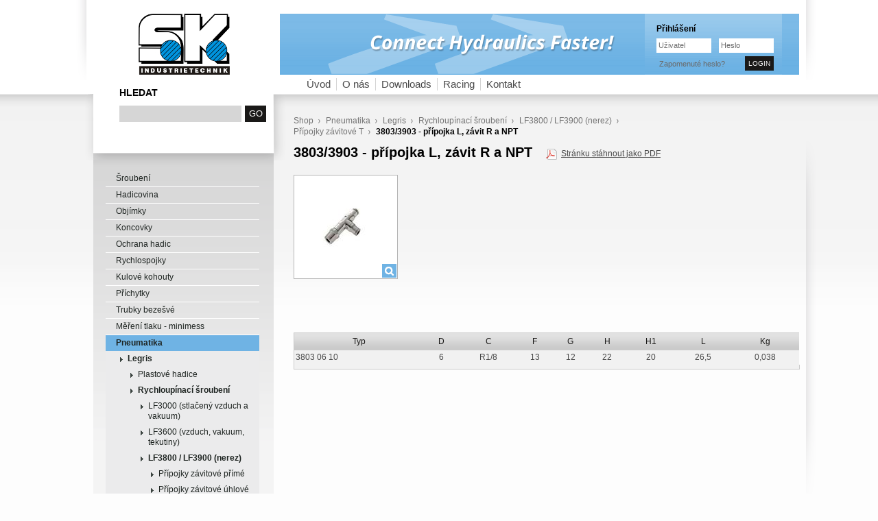

--- FILE ---
content_type: text/html; charset=utf-8
request_url: https://www.s-k.cz/shop/product/a000003585.html
body_size: 22492
content:
<!DOCTYPE html>
<html lang="de">
<head>

<meta charset="utf-8">
<!-- 
	This website is powered by TYPO3 - inspiring people to share!
	TYPO3 is a free open source Content Management Framework initially created by Kasper Skaarhoj and licensed under GNU/GPL.
	TYPO3 is copyright 1998-2019 of Kasper Skaarhoj. Extensions are copyright of their respective owners.
	Information and contribution at https://typo3.org/
-->

<base href="https://www.s-k.cz/">

<title>SK Hydraulika: Shop</title>
<meta name="generator" content="TYPO3 CMS">
<meta name="SKYPE_TOOLBAR" content="SKYPE_TOOLBAR_PARSER_COMPATIBLE">


<link rel="stylesheet" type="text/css" href="typo3temp/assets/compressed/merged-58a066dd52aa58ea59318d2a392b8bfa-c81d46e0236095ffd5a86ca7d69dcbf8.css.1561446059.gzip" media="all">



<script src="https://code.jquery.com/jquery-1.7.2.min.js" type="text/javascript"></script>

<script src="typo3conf/ext/sk_fancybox/fancybox/jquery.easing-1.3.pack.1561365111.js" type="text/javascript"></script>
<script src="typo3conf/ext/sk_fancybox/fancybox/jquery.mousewheel-3.0.4.pack.1561365111.js" type="text/javascript"></script>
<script src="typo3temp/assets/js/580ea81bbc.1561446056.js" type="text/javascript"></script>




		
		<script type="text/javascript">
	/* <![CDATA[ */
	$.ajaxSetup({ cache: false });
	var pageLang = "0";
	/* ]]> */
</script>

<link type="text/css" rel="stylesheet" href="fileadmin/template/css/tipTip.css" />
<link type="text/css" rel="stylesheet" href="fileadmin/template/js/fancybox/jquery.fancybox.css" />
<link type="text/css" rel="stylesheet" href="fileadmin/template/css/jqueryui-smoothness/jquery-ui-1.9.0.custom.min.css" />
<link type="text/css" rel="stylesheet" href="fileadmin/template/css/main.1561365111.css" />
<link type="text/css" rel="stylesheet" href="fileadmin/template/css/cz.1561365111.css" />
<link rel="shortcut icon" type="image/png" href="fileadmin/template/favicon-cz.ico" />
<link rel="icon" type="image/png" href="fileadmin/template/favicon-cz.ico" />
<!--
JQUERY WIRD MIT DER EXTENSION t3jquery EINGEBUNDEN, DAMITS VOR ANDEREN JQUERY EXTENSIONS GELADEN WIRD
<script type="text/javascript" src="//ajax.googleapis.com/ajax/libs/jquery/1.7.1/jquery.min.js"></script>
-->
<script type="text/javascript" src="fileadmin/template/js/console.js"></script>
<script type="text/javascript" src="fileadmin/template/js/fancybox/jquery.fancybox.pack.js"></script>
<script type="text/javascript" src="fileadmin/template/js/jquery-ui-1.9.2.custom.min.js"></script>
<script type="text/javascript" src="fileadmin/template/js/jquery.ui.touch-punch.min.js"></script>
<script type="text/javascript" src="fileadmin/template/js/jquery.tipTip.minified.js"></script>
<script type="text/javascript" src="fileadmin/template/js/jquery.placeholder.min.js"></script>
<script type="text/javascript" src="fileadmin/template/js/template_functions.1561365111.js"></script>

<link href="http://fonts.googleapis.com/css?family=Open+Sans:400,700,400italic" rel="stylesheet" type="text/css">
		<script type="text/javascript">

  var _gaq = _gaq || [];
  _gaq.push(['_setAccount', 'UA-74417080-1']);
  _gaq.push(['_trackPageview']);

  (function() {
    var ga = document.createElement('script'); ga.type = 'text/javascript'; ga.async = true;
    ga.src = ('https:' == document.location.protocol ? 'https://ssl' : 'http://www') + '.google-analytics.com/ga.js';
    var s = document.getElementsByTagName('script')[0]; s.parentNode.insertBefore(ga, s);
  })();

</script>
	

<script type="text/javascript" src="typo3conf/ext/webshop/Resources/Public/Javascripts/viewlog.js"></script>
<script type="text/javascript" src="typo3conf/ext/webshop/Resources/Public/Javascripts/jquery.jcarousel.min.js"></script>
<script type="text/javascript" src="typo3conf/ext/webshop/Resources/Public/Javascripts/navigation.js"></script>
<script type="text/javascript" src="typo3conf/ext/webshop/Resources/Public/Javascripts/schnellbest.1561365111.js"></script>
<script type="text/javascript" src="typo3conf/ext/webshop/Resources/Public/Javascripts/jquery.jcarousel.min.js"></script>
<script type="text/javascript" src="typo3conf/ext/webshop/Resources/Public/Javascripts/produktansicht.js"></script>
<script type="text/javascript" src="typo3conf/ext/webshop/Resources/Public/Javascripts/customdata.1561365111.js"></script>
<script type="text/javascript" src="typo3conf/ext/webshop/Resources/Public/Javascripts/katalog.js"></script>
</head>
<body>


		<div id="wrapperAll" class=" skhydraulika lang-cz">
	
			<div id="wrapperContent">
			
				<div class="widthContainer">
					<div id="containerHead">
						<div id="headLogo">
							<a id="cicmp-logo" href="/"></a>
						</div>
						<div id="headLeiste" class="">
							<div id="langSwitch"></div>
							<div id="headImage"><img src="fileadmin/template/img/header_connectHydraulicsFaster.png" alt="Connect Hydraulics Faster" /></div>
							<div id="headLogin">
								
								<div id="loginForm">
                                    
                                    <div id="loginMyCcimp">Přihlášení
                                    </div>
									
									
									<form action="shop/product/a000003585.html" method="post">
	<fieldset>
		<input id="loginFormUsername" type="text" name="user" placeholder="Uživatel" value="" /><input id="loginFormPW" type="password" name="pass" placeholder="Heslo" value="" /><input id="loginFormFakePW" type="text" name="fakepass" value="Heslo" />
		<div class="loginBottomLine">
			<input class="loginFormBtn" type="submit" value="LOGIN">
			<span class="loginFormPWvergessen"><a href="seitenbereiche/passwort-vergessen.html">Zapomenuté heslo?</a></span>
		</div>
		<input type="hidden" name="pid" value="9" />
		<input type="hidden" name="logintype" value="login" />
	</fieldset>
</form>
								</div>
								
							</div>
						</div>
						<div class="clearer"></div>
						<ul id="headMenue"><li class="first"><a href="/">Úvod</a></li><li><a href="o-nas.html">O nás</a></li><li><a href="downloads.html">Downloads</a></li><li><a href="racing.html">Racing</a></li><li class="last"><a href="kontakt.html">Kontakt</a></li></ul>
						
						<div class="clearer"></div>
					</div>
					
					<div id="containerContent">
				
						<div id="containerContentLeft">
									
								<div id="leftSuche">
									<div id="leftSucheContainer">
										<div id="sucheForm">
											<form action="suche.html" method="post">
	<fieldset>
		<legend id="leftSucheHeader">Hledat</legend>
		<div class="search-form-input-wrapper">
			<input class="sucheInput" type="text" name="s" value="" />
		</div>
		<div class="search-form-input-wrapper">
			<input class="sucheGoBtn" type="submit" value="Go">
		</div>
	</fieldset>
</form>
										</div>
									</div>
								</div>
								
								<div id="leftMenue">
									<div id="infotextleft">
									
									</div>

										
									
									<div id="c179" class="csc-frame csc-frame-default"><div class="tx-webshop">
		
	

</div></div>
									
									<div id="c180" class="csc-frame csc-frame-default"><div class="tx-webshop">
	

<ul id="sideMenu">
	<li class="###lia000000001### "><a class="###linka000000001###" href="https://www.s-k.cz/shop/product/a000000001.html">Šroubení</a><ul class="sideMenu_ebene2 sideMenu_sub " style="display: none;"><li class="###lia000000007### navigationNode"><a class="###linka000000007###" href="https://www.s-k.cz/shop/product/a000000007.html">Šroubení standard</a><ul class="sideMenu_ebene3 sideMenu_sub " style="display: none;"><li class="###lia000000013### navigationNode"><a class="###linka000000013###" href="https://www.s-k.cz/shop/product/a000000013.html">Přípojky přímé</a><ul class="sideMenu_ebene4 sideMenu_sub " style="display: none;"><li class="###lia000002506### navigationNode"><a class="###linka000002506###" href="https://www.s-k.cz/shop/product/a000002506.html">AL-WD / AS-WD M-závit (GE)</a></li><li class="###lia000002507### navigationNode"><a class="###linka000002507###" href="https://www.s-k.cz/shop/product/a000002507.html">AL-WD / AS-WD R-závit (GE)</a></li><li class="###lia000002629### navigationNode"><a class="###linka000002629###" href="https://www.s-k.cz/shop/product/a000002629.html">AL / AS M-závit (GE)</a></li><li class="###lia000002630### navigationNode"><a class="###linka000002630###" href="https://www.s-k.cz/shop/product/a000002630.html">AL / AS R-závit (GE)</a></li><li class="###lia000002631### navigationNode"><a class="###linka000002631###" href="https://www.s-k.cz/shop/product/a000002631.html">AL / AS UNF (GE-UNF)</a></li><li class="###lia000002632### navigationNode"><a class="###linka000002632###" href="https://www.s-k.cz/shop/product/a000002632.html">AKL / AKS M-závit (GE-keg)</a></li><li class="###lia000002633### navigationNode"><a class="###linka000002633###" href="https://www.s-k.cz/shop/product/a000002633.html">AKL / AKS R-závit (GE-keg)</a></li><li class="###lia000002634### navigationNode"><a class="###linka000002634###" href="https://www.s-k.cz/shop/product/a000002634.html">AKL / AKS NPT (GE-NPT)</a></li><li class="###lia000006649### navigationNode"><a class="###linka000006649###" href="https://www.s-k.cz/shop/product/a000006649.html">GAIL / GAIS závit M (GAI)</a></li><li class="###lia000006650### navigationNode"><a class="###linka000006650###" href="https://www.s-k.cz/shop/product/a000006650.html">GAIL / GAIS závit R (GAI)</a></li><li class="###lia000007269### navigationNode"><a class="###linka000007269###" href="https://www.s-k.cz/shop/product/a000007269.html">RADL / RADS závit M (EGE-M)</a></li><li class="###lia000007270### navigationNode"><a class="###linka000007270###" href="https://www.s-k.cz/shop/product/a000007270.html">RADL / RADS závit R (EGE-R)</a></li><li class="###lia000007324### navigationNode"><a class="###linka000007324###" href="https://www.s-k.cz/shop/product/a000007324.html">RAL / RAS závit NPT (EVGE-NPT)</a></li></ul></li><li class="###lia000000014### navigationNode"><a class="###linka000000014###" href="https://www.s-k.cz/shop/product/a000000014.html">Přípojky úhlové</a><ul class="sideMenu_ebene4 sideMenu_sub " style="display: none;"><li class="###lia000000127### navigationNode"><a class="###linka000000127###" href="https://www.s-k.cz/shop/product/a000000127.html">Přípojky úhlové pevné</a><ul class="sideMenu_ebene5 sideMenu_sub " style="display: none;"><li class="###lia000003305### navigationNode"><a class="###linka000003305###" href="https://www.s-k.cz/shop/product/a000003305.html">CKL / CKS M-závit kuž. (WE-keg)</a></li><li class="###lia000003306### navigationNode"><a class="###linka000003306###" href="https://www.s-k.cz/shop/product/a000003306.html">CKL / CKS R-závit kuž. (WE-keg)</a></li><li class="###lia000003358### navigationNode"><a class="###linka000003358###" href="https://www.s-k.cz/shop/product/a000003358.html">CBL / CBS M-závit (WE)</a></li><li class="###lia000003359### navigationNode"><a class="###linka000003359###" href="https://www.s-k.cz/shop/product/a000003359.html">CBL / CBS R-závit (WE)</a></li><li class="###lia000003360### navigationNode"><a class="###linka000003360###" href="https://www.s-k.cz/shop/product/a000003360.html">CKL / CKS NPT (WE-NPT)</a></li></ul></li><li class="###lia000000128### navigationNode"><a class="###linka000000128###" href="https://www.s-k.cz/shop/product/a000000128.html">Přípojky úhlové natočitelné</a><ul class="sideMenu_ebene5 sideMenu_sub " style="display: none;"><li class="###lia000003465### navigationNode"><a class="###linka000003465###" href="https://www.s-k.cz/shop/product/a000003465.html">WHL-WD / WHS-WD M-závit (WH)</a></li><li class="###lia000003466### navigationNode"><a class="###linka000003466###" href="https://www.s-k.cz/shop/product/a000003466.html">WHL-WD / WHS-WD R-závit (WH)</a></li></ul></li></ul></li><li class="###lia000000121### navigationNode"><a class="###linka000000121###" href="https://www.s-k.cz/shop/product/a000000121.html">Přípojky T</a><ul class="sideMenu_ebene4 sideMenu_sub " style="display: none;"><li class="###lia000000281### navigationNode"><a class="###linka000000281###" href="https://www.s-k.cz/shop/product/a000000281.html">Přípojky T pevné</a><ul class="sideMenu_ebene5 sideMenu_sub " style="display: none;"><li class="###lia000003477### navigationNode"><a class="###linka000003477###" href="https://www.s-k.cz/shop/product/a000003477.html">FKL / FKS M-závit kuž. (TE-keg)</a></li><li class="###lia000003478### navigationNode"><a class="###linka000003478###" href="https://www.s-k.cz/shop/product/a000003478.html">FKL / FKS R-závit kuž. (TE-keg)</a></li><li class="###lia000003480### navigationNode"><a class="###linka000003480###" href="https://www.s-k.cz/shop/product/a000003480.html">FBL / FBS R-závit (TE)</a></li><li class="###lia000003481### navigationNode"><a class="###linka000003481###" href="https://www.s-k.cz/shop/product/a000003481.html">FKL / FKS NPT (TE-NPT)</a></li></ul></li><li class="###lia000000283### navigationNode"><a class="###linka000000283###" href="https://www.s-k.cz/shop/product/a000000283.html">Přípojky T natočitelné</a><ul class="sideMenu_ebene5 sideMenu_sub " style="display: none;"><li class="###lia000003471### navigationNode"><a class="###linka000003471###" href="https://www.s-k.cz/shop/product/a000003471.html">THL-WD / THS-WD M-závit (TH)</a></li><li class="###lia000003472### navigationNode"><a class="###linka000003472###" href="https://www.s-k.cz/shop/product/a000003472.html">THL-WD / THS-WD R-závit (TH)</a></li></ul></li></ul></li><li class="###lia000000284### navigationNode"><a class="###linka000000284###" href="https://www.s-k.cz/shop/product/a000000284.html">Spojky přímé, L T, K, přepážkové</a><ul class="sideMenu_ebene4 sideMenu_sub " style="display: none;"><li class="###lia000000285### navigationNode"><a class="###linka000000285###" href="https://www.s-k.cz/shop/product/a000000285.html">DL / DS přímé (G)</a></li><li class="###lia000003000### navigationNode"><a class="###linka000003000###" href="https://www.s-k.cz/shop/product/a000003000.html">DLR / DSR redukované (GR)</a></li><li class="###lia000000286### navigationNode"><a class="###linka000000286###" href="https://www.s-k.cz/shop/product/a000000286.html">EL / ES úhlové (W)</a></li><li class="###lia000000287### navigationNode"><a class="###linka000000287###" href="https://www.s-k.cz/shop/product/a000000287.html">TL / TS T-spojky (T)</a></li><li class="###lia000006576### navigationNode"><a class="###linka000006576###" href="https://www.s-k.cz/shop/product/a000006576.html">TLR / TSR  T-spojky redukované (TR)</a></li><li class="###lia000000288### navigationNode"><a class="###linka000000288###" href="https://www.s-k.cz/shop/product/a000000288.html">KVL / KVS křížové (K)</a></li><li class="###lia000000292### navigationNode"><a class="###linka000000292###" href="https://www.s-k.cz/shop/product/a000000292.html">SVL / SVS přímé přepážkové (SV)</a></li><li class="###lia000000293### navigationNode"><a class="###linka000000293###" href="https://www.s-k.cz/shop/product/a000000293.html">USVL / USVS úhlové přepážkové (WSV)</a></li><li class="###lia000003062### navigationNode"><a class="###linka000003062###" href="https://www.s-k.cz/shop/product/a000003062.html">ZWST DKO přímé s kuželem (GZ)</a></li><li class="###lia000003107### navigationNode"><a class="###linka000003107###" href="https://www.s-k.cz/shop/product/a000003107.html">ZWST DKO  redukce s kuželem (GZR)</a></li></ul></li><li class="###lia000003204### navigationNode"><a class="###linka000003204###" href="https://www.s-k.cz/shop/product/a000003204.html">Směrově nastavitelné šroubení</a><ul class="sideMenu_ebene4 sideMenu_sub " style="display: none;"><li class="###lia000003213### navigationNode"><a class="###linka000003213###" href="https://www.s-k.cz/shop/product/a000003213.html">EEDL / EEDS koleno 90° s kuželem (EW)</a></li><li class="###lia000003214### navigationNode"><a class="###linka000003214###" href="https://www.s-k.cz/shop/product/a000003214.html">TEDL / TEDS T-kus s kuželem (ET)</a></li><li class="###lia000003215### navigationNode"><a class="###linka000003215###" href="https://www.s-k.cz/shop/product/a000003215.html">LEDL / LEDS L-kus s kuželem (EL)</a></li><li class="###lia000007429### navigationNode"><a class="###linka000007429###" href="https://www.s-k.cz/shop/product/a000007429.html">EEL / EES koleno 90° s prstenem (EVW)</a></li><li class="###lia000007452### navigationNode"><a class="###linka000007452###" href="https://www.s-k.cz/shop/product/a000007452.html">TEL / TES T-kus s prstenem (EVT)</a></li><li class="###lia000007453### navigationNode"><a class="###linka000007453###" href="https://www.s-k.cz/shop/product/a000007453.html">LEL / LES L-kus s prstenem (EVL)</a></li></ul></li><li class="###lia000006973### navigationNode"><a class="###linka000006973###" href="https://www.s-k.cz/shop/product/a000006973.html">Redukce</a><ul class="sideMenu_ebene4 sideMenu_sub " style="display: none;"><li class="###lia000006974### navigationNode"><a class="###linka000006974###" href="https://www.s-k.cz/shop/product/a000006974.html">KORDL redukce (RED)</a></li><li class="###lia000006975### navigationNode"><a class="###linka000006975###" href="https://www.s-k.cz/shop/product/a000006975.html">KORDS redukce (RED)</a></li><li class="###lia000007100### navigationNode"><a class="###linka000007100###" href="https://www.s-k.cz/shop/product/a000007100.html">KORDL/S kombiredukce L/S (RED)</a></li><li class="###lia000007110### navigationNode"><a class="###linka000007110###" href="https://www.s-k.cz/shop/product/a000007110.html">KORDS/L kombiredukce S/L (RED)</a></li><li class="###lia000007362### navigationNode"><a class="###linka000007362###" href="https://www.s-k.cz/shop/product/a000007362.html">RI-WD redukce závitová (RI-ED)</a></li><li class="###lia000007361### navigationNode"><a class="###linka000007361###" href="https://www.s-k.cz/shop/product/a000007361.html">RI redukce závitová (RI)</a></li></ul></li><li class="###lia000000427### navigationNode"><a class="###linka000000427###" href="https://www.s-k.cz/shop/product/a000000427.html">Šroubení přivařovací</a><ul class="sideMenu_ebene4 sideMenu_sub " style="display: none;"><li class="###lia000000428### navigationNode"><a class="###linka000000428###" href="https://www.s-k.cz/shop/product/a000000428.html">ASL / ASS přímé přípojky (AS)</a></li><li class="###lia000000430### navigationNode"><a class="###linka000000430###" href="https://www.s-k.cz/shop/product/a000000430.html">CASL / CASS úhlové přípojky (WAS)</a></li><li class="###lia000000429### navigationNode"><a class="###linka000000429###" href="https://www.s-k.cz/shop/product/a000000429.html">ESVL / ESVS přímé spojky průchozí (ESV)</a></li><li class="###lia000000431### navigationNode"><a class="###linka000000431###" href="https://www.s-k.cz/shop/product/a000000431.html">ORIL / ORIS navařovací kuželky (SKA)</a></li></ul></li><li class="###lia000000122### navigationNode"><a class="###linka000000122###" href="https://www.s-k.cz/shop/product/a000000122.html">Matice - Prsteny - Zátky - Díly</a><ul class="sideMenu_ebene4 sideMenu_sub " style="display: none;"><li class="###lia000000133### navigationNode"><a class="###linka000000133###" href="https://www.s-k.cz/shop/product/a000000133.html">ML matice převlečné (M)</a></li><li class="###lia000000134### navigationNode"><a class="###linka000000134###" href="https://www.s-k.cz/shop/product/a000000134.html">SZDL / SZDS prsteny zářezné  (DPR)</a></li><li class="###lia000003085### navigationNode"><a class="###linka000003085###" href="https://www.s-k.cz/shop/product/a000003085.html">B4 prsteny zářezné s těsněním NBR</a></li><li class="###lia000003405### navigationNode"><a class="###linka000003405###" href="https://www.s-k.cz/shop/product/a000003405.html">VST-WD zátky (VSTI)</a></li><li class="###lia000003428### navigationNode"><a class="###linka000003428###" href="https://www.s-k.cz/shop/product/a000003428.html">Butzen záslepka (VKA)</a></li><li class="###lia000007539### navigationNode"><a class="###linka000007539###" href="https://www.s-k.cz/shop/product/a000007539.html">XVL / XVS záslepka (ROV)</a></li><li class="###lia000003448### navigationNode"><a class="###linka000003448###" href="https://www.s-k.cz/shop/product/a000003448.html">KML / KMS kontramatice (GM)</a></li></ul></li><li class="###lia000007586### navigationNode"><a class="###linka000007586###" href="https://www.s-k.cz/shop/product/a000007586.html">Zpětné ventily</a><ul class="sideMenu_ebene4 sideMenu_sub " style="display: none;"><li class="###lia000007587### navigationNode"><a class="###linka000007587###" href="https://www.s-k.cz/shop/product/a000007587.html">RHD zpětné ventily</a></li><li class="###lia000007588### navigationNode"><a class="###linka000007588###" href="https://www.s-k.cz/shop/product/a000007588.html">RHV zpětné ventily, závit M</a></li><li class="###lia000007650### navigationNode"><a class="###linka000007650###" href="https://www.s-k.cz/shop/product/a000007650.html">RHV zpětné ventily, závit R</a></li><li class="###lia000007589### navigationNode"><a class="###linka000007589###" href="https://www.s-k.cz/shop/product/a000007589.html">RHZ zpětné ventily, závit M</a></li><li class="###lia000007651### navigationNode"><a class="###linka000007651###" href="https://www.s-k.cz/shop/product/a000007651.html">RHZ zpětné ventily, závit R</a></li></ul></li><li class="###lia000007562### navigationNode"><a class="###linka000007562###" href="https://www.s-k.cz/shop/product/a000007562.html">Příslušenství</a><ul class="sideMenu_ebene4 sideMenu_sub " style="display: none;"><li class="###lia000007563### navigationNode"><a class="###linka000007563###" href="https://www.s-k.cz/shop/product/a000007563.html">VOMO - předmontážní přípravek</a></li></ul></li></ul></li><li class="###lia000000008### navigationNode"><a class="###linka000000008###" href="https://www.s-k.cz/shop/product/a000000008.html">Šroubení nerez</a><ul class="sideMenu_ebene3 sideMenu_sub " style="display: none;"><li class="###lia000000233### navigationNode"><a class="###linka000000233###" href="https://www.s-k.cz/shop/product/a000000233.html">Přípojky přímé</a><ul class="sideMenu_ebene4 sideMenu_sub " style="display: none;"><li class="###lia000003937### navigationNode"><a class="###linka000003937###" href="https://www.s-k.cz/shop/product/a000003937.html">AL-WD / AS-WD M-závit (GE)</a></li><li class="###lia000003938### navigationNode"><a class="###linka000003938###" href="https://www.s-k.cz/shop/product/a000003938.html">AL-WD / AS-WD R-závit (GE)</a></li><li class="###lia000003939### navigationNode"><a class="###linka000003939###" href="https://www.s-k.cz/shop/product/a000003939.html">AL / AS M-závit (GE)</a></li><li class="###lia000003940### navigationNode"><a class="###linka000003940###" href="https://www.s-k.cz/shop/product/a000003940.html">AL / AS R-závit (GE)</a></li><li class="###lia000004097### navigationNode"><a class="###linka000004097###" href="https://www.s-k.cz/shop/product/a000004097.html">AL / AS UNF (GE-UNF)</a></li><li class="###lia000003941### navigationNode"><a class="###linka000003941###" href="https://www.s-k.cz/shop/product/a000003941.html">AKLL / AKL / AKS NPT (GE-NPT)</a></li><li class="###lia000009444### navigationNode"><a class="###linka000009444###" href="https://www.s-k.cz/shop/product/a000009444.html">AKLL / AKL M-závit (GE-M keg)</a></li><li class="###lia000009449### navigationNode"><a class="###linka000009449###" href="https://www.s-k.cz/shop/product/a000009449.html">AKLL / AKL / AKS R-závit (GE-R keg)</a></li><li class="###lia000009458### navigationNode"><a class="###linka000009458###" href="https://www.s-k.cz/shop/product/a000009458.html">GAIL / GAIS M-závit (GAI)</a></li><li class="###lia000009463### navigationNode"><a class="###linka000009463###" href="https://www.s-k.cz/shop/product/a000009463.html">GAIL / GAIS R-závit (GAI)</a></li><li class="###lia000009468### navigationNode"><a class="###linka000009468###" href="https://www.s-k.cz/shop/product/a000009468.html">GAIL / GAIS NPT (GAI-NPT)</a></li><li class="###lia000009473### navigationNode"><a class="###linka000009473###" href="https://www.s-k.cz/shop/product/a000009473.html">RAL-WD / RAS-WD M-závit (EVGE)</a></li><li class="###lia000009478### navigationNode"><a class="###linka000009478###" href="https://www.s-k.cz/shop/product/a000009478.html">RAL-WD / RAS-WD R-závit (EVGE)</a></li><li class="###lia000009483### navigationNode"><a class="###linka000009483###" href="https://www.s-k.cz/shop/product/a000009483.html">RAL / RAS NPT (EVGE-NPT)</a></li><li class="###lia000009488### navigationNode"><a class="###linka000009488###" href="https://www.s-k.cz/shop/product/a000009488.html">RADL-WD / RADS-WD M-závit (EGE)</a></li><li class="###lia000009489### navigationNode"><a class="###linka000009489###" href="https://www.s-k.cz/shop/product/a000009489.html">RADL-WD / RADS-WD R-závit (EGE)</a></li><li class="###lia000009490### navigationNode"><a class="###linka000009490###" href="https://www.s-k.cz/shop/product/a000009490.html">RADL / RADS NPT (EGE-NPT)</a></li></ul></li><li class="###lia000000234### navigationNode"><a class="###linka000000234###" href="https://www.s-k.cz/shop/product/a000000234.html">Přípojky úhlové</a><ul class="sideMenu_ebene4 sideMenu_sub " style="display: none;"><li class="###lia000000246### navigationNode"><a class="###linka000000246###" href="https://www.s-k.cz/shop/product/a000000246.html">Přípojky úhlové pevné</a><ul class="sideMenu_ebene5 sideMenu_sub " style="display: none;"><li class="###lia000004157### navigationNode"><a class="###linka000004157###" href="https://www.s-k.cz/shop/product/a000004157.html">CKL / CKS M-závit kuž. (WE-keg)</a></li><li class="###lia000004158### navigationNode"><a class="###linka000004158###" href="https://www.s-k.cz/shop/product/a000004158.html">CKL / CKS R-závit kuž. (WE-keg)</a></li><li class="###lia000004159### navigationNode"><a class="###linka000004159###" href="https://www.s-k.cz/shop/product/a000004159.html">CBL / CBS R-závit (WE)</a></li><li class="###lia000004160### navigationNode"><a class="###linka000004160###" href="https://www.s-k.cz/shop/product/a000004160.html">CKL / CKS NPT (WE-NPT)</a></li></ul></li><li class="###lia000000247### navigationNode"><a class="###linka000000247###" href="https://www.s-k.cz/shop/product/a000000247.html">Přípojky úhlové natočitelné</a><ul class="sideMenu_ebene5 sideMenu_sub " style="display: none;"><li class="###lia000004169### navigationNode"><a class="###linka000004169###" href="https://www.s-k.cz/shop/product/a000004169.html">WHL / WHS R-závit (WH)</a></li></ul></li></ul></li><li class="###lia000000235### navigationNode"><a class="###linka000000235###" href="https://www.s-k.cz/shop/product/a000000235.html">Přípojky T</a><ul class="sideMenu_ebene4 sideMenu_sub " style="display: none;"><li class="###lia000003862### navigationNode"><a class="###linka000003862###" href="https://www.s-k.cz/shop/product/a000003862.html">Přípojky T pevné</a><ul class="sideMenu_ebene5 sideMenu_sub " style="display: none;"><li class="###lia000004315### navigationNode"><a class="###linka000004315###" href="https://www.s-k.cz/shop/product/a000004315.html">FKL / FKS R-závit kuž. (TE-keg)</a></li></ul></li><li class="###lia000003863### navigationNode"><a class="###linka000003863###" href="https://www.s-k.cz/shop/product/a000003863.html">Přípojky T natočitelné</a><ul class="sideMenu_ebene5 sideMenu_sub " style="display: none;"><li class="###lia000004316### navigationNode"><a class="###linka000004316###" href="https://www.s-k.cz/shop/product/a000004316.html">THL / THS R-závit (TH)</a></li></ul></li></ul></li><li class="###lia000001139### navigationNode"><a class="###linka000001139###" href="https://www.s-k.cz/shop/product/a000001139.html">Spojky přímé, L, T, K, přepážkové</a><ul class="sideMenu_ebene4 sideMenu_sub " style="display: none;"><li class="###lia000003864### navigationNode"><a class="###linka000003864###" href="https://www.s-k.cz/shop/product/a000003864.html">DL / DS přímé (G)</a></li><li class="###lia000003890### navigationNode"><a class="###linka000003890###" href="https://www.s-k.cz/shop/product/a000003890.html">EL / ES úhlové (W)</a></li><li class="###lia000003891### navigationNode"><a class="###linka000003891###" href="https://www.s-k.cz/shop/product/a000003891.html">TL / TS  T-spojky (T)</a></li><li class="###lia000007163### navigationNode"><a class="###linka000007163###" href="https://www.s-k.cz/shop/product/a000007163.html">SVL / SVS přímé přepážkové (SV)</a></li><li class="###lia000007164### navigationNode"><a class="###linka000007164###" href="https://www.s-k.cz/shop/product/a000007164.html">USVL / USVS úhlové přepážkové (WSV)</a></li></ul></li><li class="###lia000003889### navigationNode"><a class="###linka000003889###" href="https://www.s-k.cz/shop/product/a000003889.html">Směrově nastavitelné šroubení</a><ul class="sideMenu_ebene4 sideMenu_sub " style="display: none;"><li class="###lia000004104### navigationNode"><a class="###linka000004104###" href="https://www.s-k.cz/shop/product/a000004104.html">EEDL / EEDS koleno 90° s kuželem (EW)</a></li><li class="###lia000004105### navigationNode"><a class="###linka000004105###" href="https://www.s-k.cz/shop/product/a000004105.html">TEDL / TEDS T-kus s kuželem (ET)</a></li><li class="###lia000004106### navigationNode"><a class="###linka000004106###" href="https://www.s-k.cz/shop/product/a000004106.html">LEDL / LEDS L-kus s kuželem (EL)</a></li></ul></li><li class="###lia000001140### navigationNode"><a class="###linka000001140###" href="https://www.s-k.cz/shop/product/a000001140.html">Šroubení přivařovací</a><ul class="sideMenu_ebene4 sideMenu_sub " style="display: none;"><li class="###lia000004185### navigationNode"><a class="###linka000004185###" href="https://www.s-k.cz/shop/product/a000004185.html">ASL / ASS přímé přípojky (AS)</a></li><li class="###lia000004186### navigationNode"><a class="###linka000004186###" href="https://www.s-k.cz/shop/product/a000004186.html">CASL / CASS úhlové přípojky (WAS)</a></li><li class="###lia000004187### navigationNode"><a class="###linka000004187###" href="https://www.s-k.cz/shop/product/a000004187.html">ESVL / ESVS přímé spojky průchozí (ESV)</a></li><li class="###lia000004188### navigationNode"><a class="###linka000004188###" href="https://www.s-k.cz/shop/product/a000004188.html">ORIL / ORIS navařovací kuželky (SKA)</a></li><li class="###lia000007738### navigationNode"><a class="###linka000007738###" href="https://www.s-k.cz/shop/product/a000007738.html">ORIS kuželky redukované (SKAR)</a></li><li class="###lia000004189### navigationNode"><a class="###linka000004189###" href="https://www.s-k.cz/shop/product/a000004189.html">SKV-RB navařovací kuželky úhlové 90°</a></li></ul></li><li class="###lia000000236### navigationNode"><a class="###linka000000236###" href="https://www.s-k.cz/shop/product/a000000236.html">Matice - Prsteny - Zátky - Díly</a><ul class="sideMenu_ebene4 sideMenu_sub " style="display: none;"><li class="###lia000001141### navigationNode"><a class="###linka000001141###" href="https://www.s-k.cz/shop/product/a000001141.html">ML matice převlečné (M)</a></li><li class="###lia000001142### navigationNode"><a class="###linka000001142###" href="https://www.s-k.cz/shop/product/a000001142.html">SZDL / SZDS prsteny zářezné (DPR)</a></li><li class="###lia000004256### navigationNode"><a class="###linka000004256###" href="https://www.s-k.cz/shop/product/a000004256.html">B4 prsteny zářezné s těsněním Viton</a></li><li class="###lia000007190### navigationNode"><a class="###linka000007190###" href="https://www.s-k.cz/shop/product/a000007190.html">VST-WD zátky (VSTI)</a></li></ul></li><li class="###lia000007702### navigationNode"><a class="###linka000007702###" href="https://www.s-k.cz/shop/product/a000007702.html">Zpětné ventily</a><ul class="sideMenu_ebene4 sideMenu_sub " style="display: none;"><li class="###lia000007703### navigationNode"><a class="###linka000007703###" href="https://www.s-k.cz/shop/product/a000007703.html">RHD zpětné ventily</a></li><li class="###lia000009124### navigationNode"><a class="###linka000009124###" href="https://www.s-k.cz/shop/product/a000009124.html">RHDI zpětné ventily, závit vnitřní G</a></li><li class="###lia000007744### navigationNode"><a class="###linka000007744###" href="https://www.s-k.cz/shop/product/a000007744.html">RHV zpětné ventily, závit R</a></li><li class="###lia000009119### navigationNode"><a class="###linka000009119###" href="https://www.s-k.cz/shop/product/a000009119.html">RHV zpětné ventily, závit M</a></li><li class="###lia000007745### navigationNode"><a class="###linka000007745###" href="https://www.s-k.cz/shop/product/a000007745.html">RHZ zpětné ventily, závit R</a></li><li class="###lia000009128### navigationNode"><a class="###linka000009128###" href="https://www.s-k.cz/shop/product/a000009128.html">RHZ zpětné ventily, závit M</a></li></ul></li></ul></li></ul></li><li class="###lia000000003### "><a class="###linka000000003###" href="https://www.s-k.cz/shop/product/a000000003.html">Hadicovina</a><ul class="sideMenu_ebene2 sideMenu_sub " style="display: none;"><li class="###lia000000170### navigationNode"><a class="###linka000000170###" href="https://www.s-k.cz/shop/product/a000000170.html">Hadice s ocelovou výztuží</a><ul class="sideMenu_ebene3 sideMenu_sub " style="display: none;"><li class="###lia000000174### navigationNode"><a class="###linka000000174###" href="https://www.s-k.cz/shop/product/a000000174.html">1SC jednoopletové kompaktní</a></li><li class="###lia000000173### navigationNode"><a class="###linka000000173###" href="https://www.s-k.cz/shop/product/a000000173.html">1SN jednopletové</a></li><li class="###lia000000176### navigationNode"><a class="###linka000000176###" href="https://www.s-k.cz/shop/product/a000000176.html">2SC dvouopletové kompaktní</a></li><li class="###lia000000175### navigationNode"><a class="###linka000000175###" href="https://www.s-k.cz/shop/product/a000000175.html">2SN dvouopletové</a></li></ul></li><li class="###lia000000171### navigationNode"><a class="###linka000000171###" href="https://www.s-k.cz/shop/product/a000000171.html">Hadice se spirálovou výztuží</a><ul class="sideMenu_ebene3 sideMenu_sub " style="display: none;"><li class="###lia000000177### navigationNode"><a class="###linka000000177###" href="https://www.s-k.cz/shop/product/a000000177.html">4SP čtyřovinové</a></li><li class="###lia000000178### navigationNode"><a class="###linka000000178###" href="https://www.s-k.cz/shop/product/a000000178.html">4SH čtyřovinové</a></li><li class="###lia000000180### navigationNode"><a class="###linka000000180###" href="https://www.s-k.cz/shop/product/a000000180.html">R15 čtyř až šestiovinové</a></li><li class="###lia000000179### navigationNode"><a class="###linka000000179###" href="https://www.s-k.cz/shop/product/a000000179.html">R13 čtyř až šestiovinové</a></li></ul></li><li class="###lia000000172### navigationNode"><a class="###linka000000172###" href="https://www.s-k.cz/shop/product/a000000172.html">Hadice s textilní výztuží</a><ul class="sideMenu_ebene3 sideMenu_sub " style="display: none;"><li class="###lia000000493### navigationNode"><a class="###linka000000493###" href="https://www.s-k.cz/shop/product/a000000493.html">2TE dvouopletové</a></li></ul></li><li class="###lia000007258### navigationNode"><a class="###linka000007258###" href="https://www.s-k.cz/shop/product/a000007258.html">Hadice pro vysokotlaké čístící stroje</a><ul class="sideMenu_ebene3 sideMenu_sub " style="display: none;"><li class="###lia000007259### navigationNode"><a class="###linka000007259###" href="https://www.s-k.cz/shop/product/a000007259.html">Projet PJ černá (2 oplety)</a></li><li class="###lia000007263### navigationNode"><a class="###linka000007263###" href="https://www.s-k.cz/shop/product/a000007263.html">Projet PJ..LE modrá (2 oplety)</a></li><li class="###lia000007267### navigationNode"><a class="###linka000007267###" href="https://www.s-k.cz/shop/product/a000007267.html">Superjet 1SJ..LE modrá (1 oplet)</a></li></ul></li></ul></li><li class="###lia000000004### "><a class="###linka000000004###" href="https://www.s-k.cz/shop/product/a000000004.html">Objímky</a><ul class="sideMenu_ebene2 sideMenu_sub " style="display: none;"><li class="###lia000000018### navigationNode"><a class="###linka000000018###" href="https://www.s-k.cz/shop/product/a000000018.html">Objímky Standard</a><ul class="sideMenu_ebene3 sideMenu_sub " style="display: none;"><li class="###lia000000019### navigationNode"><a class="###linka000000019###" href="https://www.s-k.cz/shop/product/a000000019.html">D.TNS - M03400 - Bezořezové pro 2SC, 2SN a 1SN</a></li><li class="###lia000000221### navigationNode"><a class="###linka000000221###" href="https://www.s-k.cz/shop/product/a000000221.html">D.T - M00900 - Ořezové pro 2SN/4SP</a></li><li class="###lia000000639### navigationNode"><a class="###linka000000639###" href="https://www.s-k.cz/shop/product/a000000639.html">D.TE - M00800 - Bezořezové pro 2TE</a></li></ul></li><li class="###lia000000650### navigationNode"><a class="###linka000000650###" href="https://www.s-k.cz/shop/product/a000000650.html">Objímky Interlock</a><ul class="sideMenu_ebene3 sideMenu_sub " style="display: none;"><li class="###lia000006716### navigationNode"><a class="###linka000006716###" href="https://www.s-k.cz/shop/product/a000006716.html">D.I - M01500 - Vnější a vnitřní ořez pro 4SH a R15</a></li><li class="###lia000006713### navigationNode"><a class="###linka000006713###" href="https://www.s-k.cz/shop/product/a000006713.html">D.IR - M01600 - Vnější a vnitřní ořez pro R15</a></li><li class="###lia000006711### navigationNode"><a class="###linka000006711###" href="https://www.s-k.cz/shop/product/a000006711.html">D.IR - M01800 - Vnější a vnitřní ořez pro R-13</a></li></ul></li><li class="###lia000003687### navigationNode"><a class="###linka000003687###" href="https://www.s-k.cz/shop/product/a000003687.html">Objímky Standard nerez</a><ul class="sideMenu_ebene3 sideMenu_sub " style="display: none;"><li class="###lia000003691### navigationNode"><a class="###linka000003691###" href="https://www.s-k.cz/shop/product/a000003691.html">D.TNSVA - P5 Bezořezové pro 2SC, 2SN a 1SN</a></li><li class="###lia000003702### navigationNode"><a class="###linka000003702###" href="https://www.s-k.cz/shop/product/a000003702.html">D.TNSVA - P8 Bezořezové pro 2SC a 2SN</a></li><li class="###lia000003708### navigationNode"><a class="###linka000003708###" href="https://www.s-k.cz/shop/product/a000003708.html">D.TE2VA - P1 Bezořezové pro 1SN a 2TE</a></li><li class="###lia000008666### navigationNode"><a class="###linka000008666###" href="https://www.s-k.cz/shop/product/a000008666.html">D.TVA - P3 Vnější ořez pro 4SP</a></li></ul></li></ul></li><li class="###lia000000005### "><a class="###linka000000005###" href="https://www.s-k.cz/shop/product/a000000005.html">Koncovky</a><ul class="sideMenu_ebene2 sideMenu_sub " style="display: none;"><li class="###lia000000057### navigationNode"><a class="###linka000000057###" href="https://www.s-k.cz/shop/product/a000000057.html">Koncovky Standard</a><ul class="sideMenu_ebene3 sideMenu_sub " style="display: none;"><li class="###lia000000058### navigationNode"><a class="###linka000000058###" href="https://www.s-k.cz/shop/product/a000000058.html">DIN Standard metrické</a><ul class="sideMenu_ebene4 sideMenu_sub " style="display: none;"><li class="###lia000000060### navigationNode"><a class="###linka000000060###" href="https://www.s-k.cz/shop/product/a000000060.html">DIN 24° lehká řada</a><ul class="sideMenu_ebene5 sideMenu_sub " style="display: none;"><li class="###lia000001737### navigationNode"><a class="###linka000001737###" href="https://www.s-k.cz/shop/product/a000001737.html">EFR-L (DKOL)</a></li><li class="###lia000001738### navigationNode"><a class="###linka000001738###" href="https://www.s-k.cz/shop/product/a000001738.html">EFR-L 45° (DKOL)</a></li><li class="###lia000001739### navigationNode"><a class="###linka000001739###" href="https://www.s-k.cz/shop/product/a000001739.html">EFR-L 90° (DKOL)</a></li><li class="###lia000001740### navigationNode"><a class="###linka000001740###" href="https://www.s-k.cz/shop/product/a000001740.html">EM-L (CEL)</a></li></ul></li><li class="###lia000000061### navigationNode"><a class="###linka000000061###" href="https://www.s-k.cz/shop/product/a000000061.html">DIN 24° těžká řada</a><ul class="sideMenu_ebene5 sideMenu_sub " style="display: none;"><li class="###lia000001741### navigationNode"><a class="###linka000001741###" href="https://www.s-k.cz/shop/product/a000001741.html">EFR-S (DKOS)</a></li><li class="###lia000001742### navigationNode"><a class="###linka000001742###" href="https://www.s-k.cz/shop/product/a000001742.html">EFR-S 45° (DKOS)</a></li><li class="###lia000001743### navigationNode"><a class="###linka000001743###" href="https://www.s-k.cz/shop/product/a000001743.html">EFR-S 90° (DKOS)</a></li><li class="###lia000001744### navigationNode"><a class="###linka000001744###" href="https://www.s-k.cz/shop/product/a000001744.html">EM-S (CES)</a></li></ul></li><li class="###lia000000062### navigationNode"><a class="###linka000000062###" href="https://www.s-k.cz/shop/product/a000000062.html">Univerzální těsnící kužel, bez O-kroužku</a><ul class="sideMenu_ebene5 sideMenu_sub " style="display: none;"><li class="###lia000001897### navigationNode"><a class="###linka000001897###" href="https://www.s-k.cz/shop/product/a000001897.html">UF (DKL)</a></li><li class="###lia000001898### navigationNode"><a class="###linka000001898###" href="https://www.s-k.cz/shop/product/a000001898.html">UF 45° (DKL) </a></li><li class="###lia000002913### navigationNode"><a class="###linka000002913###" href="https://www.s-k.cz/shop/product/a000002913.html">UF 90° (DKL)</a></li></ul></li><li class="###lia000000063### navigationNode"><a class="###linka000000063###" href="https://www.s-k.cz/shop/product/a000000063.html">DIN trubkový přípoj metrický</a><ul class="sideMenu_ebene5 sideMenu_sub " style="display: none;"><li class="###lia000001899### navigationNode"><a class="###linka000001899###" href="https://www.s-k.cz/shop/product/a000001899.html">EL lehká (BEL)</a></li><li class="###lia000001900### navigationNode"><a class="###linka000001900###" href="https://www.s-k.cz/shop/product/a000001900.html">EL 45° lehká (BEL)</a></li><li class="###lia000001901### navigationNode"><a class="###linka000001901###" href="https://www.s-k.cz/shop/product/a000001901.html">EL 90° lehká (BEL)</a></li><li class="###lia000001902### navigationNode"><a class="###linka000001902###" href="https://www.s-k.cz/shop/product/a000001902.html">EL těžká (BES)</a></li><li class="###lia000002979### navigationNode"><a class="###linka000002979###" href="https://www.s-k.cz/shop/product/a000002979.html">EL 45° těžká (BES)</a></li><li class="###lia000002981### navigationNode"><a class="###linka000002981###" href="https://www.s-k.cz/shop/product/a000002981.html">EL 90° těžká (BES)</a></li></ul></li><li class="###lia000000064### navigationNode"><a class="###linka000000064###" href="https://www.s-k.cz/shop/product/a000000064.html">DIN 60° konus</a><ul class="sideMenu_ebene5 sideMenu_sub " style="display: none;"><li class="###lia000001904### navigationNode"><a class="###linka000001904###" href="https://www.s-k.cz/shop/product/a000001904.html">DF (DKM)</a></li><li class="###lia000001903### navigationNode"><a class="###linka000001903###" href="https://www.s-k.cz/shop/product/a000001903.html">DF 90° (DKM)</a></li></ul></li><li class="###lia000000065### navigationNode"><a class="###linka000000065###" href="https://www.s-k.cz/shop/product/a000000065.html">AG Vnější závit s rovným čelem</a></li></ul></li><li class="###lia000000059### navigationNode"><a class="###linka000000059###" href="https://www.s-k.cz/shop/product/a000000059.html">BSP Standard</a><ul class="sideMenu_ebene4 sideMenu_sub " style="display: none;"><li class="###lia000001905### navigationNode"><a class="###linka000001905###" href="https://www.s-k.cz/shop/product/a000001905.html">WF (DKR)</a></li><li class="###lia000001906### navigationNode"><a class="###linka000001906###" href="https://www.s-k.cz/shop/product/a000001906.html">WF 45° (DKR)</a></li><li class="###lia000001907### navigationNode"><a class="###linka000001907###" href="https://www.s-k.cz/shop/product/a000001907.html">WF 90° (DKR)</a></li><li class="###lia000001908### navigationNode"><a class="###linka000001908###" href="https://www.s-k.cz/shop/product/a000001908.html">WM (AGR)</a></li><li class="###lia000002264### navigationNode"><a class="###linka000002264###" href="https://www.s-k.cz/shop/product/a000002264.html">GM (AGR-K)</a></li><li class="###lia000002274### navigationNode"><a class="###linka000002274###" href="https://www.s-k.cz/shop/product/a000002274.html">WFP (DKR flach - rovné čelo)</a></li><li class="###lia000002275### navigationNode"><a class="###linka000002275###" href="https://www.s-k.cz/shop/product/a000002275.html">WMP (AGR flach - rovné čelo)</a></li><li class="###lia000002292### navigationNode"><a class="###linka000002292###" href="https://www.s-k.cz/shop/product/a000002292.html">WF 90 K (DKOR kompakt)</a></li><li class="###lia000002293### navigationNode"><a class="###linka000002293###" href="https://www.s-k.cz/shop/product/a000002293.html">WFR (DKOR)</a></li><li class="###lia000002294### navigationNode"><a class="###linka000002294###" href="https://www.s-k.cz/shop/product/a000002294.html">WFR 45° (DKOR)</a></li><li class="###lia000002295### navigationNode"><a class="###linka000002295###" href="https://www.s-k.cz/shop/product/a000002295.html">WFR 90° (DKOR)</a></li></ul></li><li class="###lia000001909### navigationNode"><a class="###linka000001909###" href="https://www.s-k.cz/shop/product/a000001909.html">SAE Standard</a><ul class="sideMenu_ebene4 sideMenu_sub " style="display: none;"><li class="###lia000001912### navigationNode"><a class="###linka000001912###" href="https://www.s-k.cz/shop/product/a000001912.html">Příruby 3000 / 6000 psi</a><ul class="sideMenu_ebene5 sideMenu_sub " style="display: none;"><li class="###lia000001913### navigationNode"><a class="###linka000001913###" href="https://www.s-k.cz/shop/product/a000001913.html">CN (3000 psi - SFL)</a></li><li class="###lia000001914### navigationNode"><a class="###linka000001914###" href="https://www.s-k.cz/shop/product/a000001914.html">CN 45° (3000 psi - SFL)</a></li><li class="###lia000001915### navigationNode"><a class="###linka000001915###" href="https://www.s-k.cz/shop/product/a000001915.html">CN 90° (3000 psi - SFL)</a></li><li class="###lia000001916### navigationNode"><a class="###linka000001916###" href="https://www.s-k.cz/shop/product/a000001916.html">CF (6000 psi - SFS)</a></li><li class="###lia000001917### navigationNode"><a class="###linka000001917###" href="https://www.s-k.cz/shop/product/a000001917.html">CF 45° (6000 psi - SFS)</a></li><li class="###lia000001918### navigationNode"><a class="###linka000001918###" href="https://www.s-k.cz/shop/product/a000001918.html">CF 90° (6000 psi - SFS)</a></li></ul></li><li class="###lia000002374### navigationNode"><a class="###linka000002374###" href="https://www.s-k.cz/shop/product/a000002374.html">Půlpříruby SAE a o-kroužky</a><ul class="sideMenu_ebene5 sideMenu_sub " style="display: none;"><li class="###lia000002375### navigationNode"><a class="###linka000002375###" href="https://www.s-k.cz/shop/product/a000002375.html">Půlpříruby 3000 PSI</a></li><li class="###lia000002376### navigationNode"><a class="###linka000002376###" href="https://www.s-k.cz/shop/product/a000002376.html">Půlpříruby 6000 PSI</a></li><li class="###lia000002377### navigationNode"><a class="###linka000002377###" href="https://www.s-k.cz/shop/product/a000002377.html">O-kroužky pro půlpříruby SAE</a></li></ul></li><li class="###lia000001910### navigationNode"><a class="###linka000001910###" href="https://www.s-k.cz/shop/product/a000001910.html">JIC</a><ul class="sideMenu_ebene5 sideMenu_sub " style="display: none;"><li class="###lia000001919### navigationNode"><a class="###linka000001919###" href="https://www.s-k.cz/shop/product/a000001919.html">JF (DKJ)</a></li><li class="###lia000001920### navigationNode"><a class="###linka000001920###" href="https://www.s-k.cz/shop/product/a000001920.html">JF 45° (DKJ)</a></li><li class="###lia000001921### navigationNode"><a class="###linka000001921###" href="https://www.s-k.cz/shop/product/a000001921.html">JF 90° (DKJ)</a></li><li class="###lia000001922### navigationNode"><a class="###linka000001922###" href="https://www.s-k.cz/shop/product/a000001922.html">JM (AGJ)</a></li></ul></li><li class="###lia000001911### navigationNode"><a class="###linka000001911###" href="https://www.s-k.cz/shop/product/a000001911.html">ORFS</a><ul class="sideMenu_ebene5 sideMenu_sub " style="display: none;"><li class="###lia000001923### navigationNode"><a class="###linka000001923###" href="https://www.s-k.cz/shop/product/a000001923.html">ORFSF (DK ORFS)</a></li><li class="###lia000002210### navigationNode"><a class="###linka000002210###" href="https://www.s-k.cz/shop/product/a000002210.html">ORFSF 45° (DK ORFS)</a></li><li class="###lia000002211### navigationNode"><a class="###linka000002211###" href="https://www.s-k.cz/shop/product/a000002211.html">ORFSF 90° (DK ORFS)</a></li><li class="###lia000002254### navigationNode"><a class="###linka000002254###" href="https://www.s-k.cz/shop/product/a000002254.html">ORFSF 90° dlouhý (DK ORFS)</a></li><li class="###lia000002212### navigationNode"><a class="###linka000002212###" href="https://www.s-k.cz/shop/product/a000002212.html">ORFSM (AG ORFS)</a></li></ul></li><li class="###lia000002318### navigationNode"><a class="###linka000002318###" href="https://www.s-k.cz/shop/product/a000002318.html">NPTF</a><ul class="sideMenu_ebene5 sideMenu_sub " style="display: none;"><li class="###lia000002320### navigationNode"><a class="###linka000002320###" href="https://www.s-k.cz/shop/product/a000002320.html">BF (DK NPSM)</a></li><li class="###lia000002321### navigationNode"><a class="###linka000002321###" href="https://www.s-k.cz/shop/product/a000002321.html">BM (AGN)</a></li></ul></li></ul></li><li class="###lia000002346### navigationNode"><a class="###linka000002346###" href="https://www.s-k.cz/shop/product/a000002346.html">JIS Standard</a><ul class="sideMenu_ebene4 sideMenu_sub " style="display: none;"><li class="###lia000002355### navigationNode"><a class="###linka000002355###" href="https://www.s-k.cz/shop/product/a000002355.html">JF Komatsu</a></li><li class="###lia000002347### navigationNode"><a class="###linka000002347###" href="https://www.s-k.cz/shop/product/a000002347.html">JF Toyota (DK)</a></li><li class="###lia000002353### navigationNode"><a class="###linka000002353###" href="https://www.s-k.cz/shop/product/a000002353.html">JM Toyota (AG)</a></li></ul></li><li class="###lia000002363### navigationNode"><a class="###linka000002363###" href="https://www.s-k.cz/shop/product/a000002363.html">Komatsu</a><ul class="sideMenu_ebene4 sideMenu_sub " style="display: none;"><li class="###lia000002364### navigationNode"><a class="###linka000002364###" href="https://www.s-k.cz/shop/product/a000002364.html">CF JIS</a></li><li class="###lia000002365### navigationNode"><a class="###linka000002365###" href="https://www.s-k.cz/shop/product/a000002365.html">CF JIS 45°</a></li><li class="###lia000002366### navigationNode"><a class="###linka000002366###" href="https://www.s-k.cz/shop/product/a000002366.html">CF JIS 90°</a></li></ul></li><li class="###lia000001924### navigationNode"><a class="###linka000001924###" href="https://www.s-k.cz/shop/product/a000001924.html">Banjo-koncovky</a><ul class="sideMenu_ebene4 sideMenu_sub " style="display: none;"><li class="###lia000001925### navigationNode"><a class="###linka000001925###" href="https://www.s-k.cz/shop/product/a000001925.html">BJ metrické</a></li><li class="###lia000001926### navigationNode"><a class="###linka000001926###" href="https://www.s-k.cz/shop/product/a000001926.html">BJ coulové</a></li></ul></li><li class="###lia000002370### navigationNode"><a class="###linka000002370###" href="https://www.s-k.cz/shop/product/a000002370.html">Díly jiné</a><ul class="sideMenu_ebene4 sideMenu_sub " style="display: none;"><li class="###lia000002371### navigationNode"><a class="###linka000002371###" href="https://www.s-k.cz/shop/product/a000002371.html">Spojky hadicové</a></li></ul></li></ul></li><li class="###lia000003707### navigationNode"><a class="###linka000003707###" href="https://www.s-k.cz/shop/product/a000003707.html">Koncovky Interlock</a><ul class="sideMenu_ebene3 sideMenu_sub " style="display: none;"><li class="###lia000006722### navigationNode"><a class="###linka000006722###" href="https://www.s-k.cz/shop/product/a000006722.html">SAE příruby 3000 / 6000 psi</a><ul class="sideMenu_ebene4 sideMenu_sub " style="display: none;"><li class="###lia000006723### navigationNode"><a class="###linka000006723###" href="https://www.s-k.cz/shop/product/a000006723.html">CF (6000 psi - SFS)</a></li><li class="###lia000006724### navigationNode"><a class="###linka000006724###" href="https://www.s-k.cz/shop/product/a000006724.html">CF 45° (6000 psi - SFS)</a></li><li class="###lia000006725### navigationNode"><a class="###linka000006725###" href="https://www.s-k.cz/shop/product/a000006725.html">CF 90° (6000 psi - SFS)</a></li></ul></li><li class="###lia000006759### navigationNode"><a class="###linka000006759###" href="https://www.s-k.cz/shop/product/a000006759.html">DIN Standard metrické</a><ul class="sideMenu_ebene4 sideMenu_sub " style="display: none;"><li class="###lia000006760### navigationNode"><a class="###linka000006760###" href="https://www.s-k.cz/shop/product/a000006760.html">EFR-S (DKOS)</a></li><li class="###lia000006768### navigationNode"><a class="###linka000006768###" href="https://www.s-k.cz/shop/product/a000006768.html">EFR-S 45° (DKOS)</a></li><li class="###lia000006769### navigationNode"><a class="###linka000006769###" href="https://www.s-k.cz/shop/product/a000006769.html">EFR-S 90° (DKOS)</a></li><li class="###lia000006780### navigationNode"><a class="###linka000006780###" href="https://www.s-k.cz/shop/product/a000006780.html">EM-S (CES)</a></li></ul></li><li class="###lia000007244### navigationNode"><a class="###linka000007244###" href="https://www.s-k.cz/shop/product/a000007244.html">BSP Standard</a><ul class="sideMenu_ebene4 sideMenu_sub " style="display: none;"><li class="###lia000007245### navigationNode"><a class="###linka000007245###" href="https://www.s-k.cz/shop/product/a000007245.html">WF (DKOR)</a></li><li class="###lia000007246### navigationNode"><a class="###linka000007246###" href="https://www.s-k.cz/shop/product/a000007246.html">WF 45° (DKOR)</a></li><li class="###lia000007247### navigationNode"><a class="###linka000007247###" href="https://www.s-k.cz/shop/product/a000007247.html">WF 90° (DKOR)</a></li><li class="###lia000007248### navigationNode"><a class="###linka000007248###" href="https://www.s-k.cz/shop/product/a000007248.html">WM (AGR)</a></li></ul></li></ul></li><li class="###lia000003706### navigationNode"><a class="###linka000003706###" href="https://www.s-k.cz/shop/product/a000003706.html">Koncovky Standard nerez</a><ul class="sideMenu_ebene3 sideMenu_sub " style="display: none;"><li class="###lia000003715### navigationNode"><a class="###linka000003715###" href="https://www.s-k.cz/shop/product/a000003715.html">DIN Standard metrické</a><ul class="sideMenu_ebene4 sideMenu_sub " style="display: none;"><li class="###lia000003716### navigationNode"><a class="###linka000003716###" href="https://www.s-k.cz/shop/product/a000003716.html">DIN 24° lehká řada</a><ul class="sideMenu_ebene5 sideMenu_sub " style="display: none;"><li class="###lia000003756### navigationNode"><a class="###linka000003756###" href="https://www.s-k.cz/shop/product/a000003756.html">EFR-L (DKOL)</a></li><li class="###lia000003793### navigationNode"><a class="###linka000003793###" href="https://www.s-k.cz/shop/product/a000003793.html">EFR-L 45° (DKOL)</a></li><li class="###lia000003794### navigationNode"><a class="###linka000003794###" href="https://www.s-k.cz/shop/product/a000003794.html">EFR-L 90° (DKOL)</a></li><li class="###lia000008853### navigationNode"><a class="###linka000008853###" href="https://www.s-k.cz/shop/product/a000008853.html">EM-L (CEL)</a></li></ul></li><li class="###lia000003717### navigationNode"><a class="###linka000003717###" href="https://www.s-k.cz/shop/product/a000003717.html">DIN 24° těžká řada</a><ul class="sideMenu_ebene5 sideMenu_sub " style="display: none;"><li class="###lia000003757### navigationNode"><a class="###linka000003757###" href="https://www.s-k.cz/shop/product/a000003757.html">EFR-S (DKOS)</a></li><li class="###lia000003795### navigationNode"><a class="###linka000003795###" href="https://www.s-k.cz/shop/product/a000003795.html">EFR-S 45° (DKOS)</a></li><li class="###lia000003796### navigationNode"><a class="###linka000003796###" href="https://www.s-k.cz/shop/product/a000003796.html">EFR-S 90° (DKOS)</a></li><li class="###lia000008854### navigationNode"><a class="###linka000008854###" href="https://www.s-k.cz/shop/product/a000008854.html">EM-S (CES)</a></li></ul></li><li class="###lia000008857### navigationNode"><a class="###linka000008857###" href="https://www.s-k.cz/shop/product/a000008857.html">Univerzální těsnící kužel, bez O-kroužku</a><ul class="sideMenu_ebene5 sideMenu_sub " style="display: none;"><li class="###lia000008858### navigationNode"><a class="###linka000008858###" href="https://www.s-k.cz/shop/product/a000008858.html">UF (DKL)</a></li><li class="###lia000008859### navigationNode"><a class="###linka000008859###" href="https://www.s-k.cz/shop/product/a000008859.html">UF 45° (DKL)</a></li><li class="###lia000008860### navigationNode"><a class="###linka000008860###" href="https://www.s-k.cz/shop/product/a000008860.html">UF 90° (DKL)</a></li></ul></li><li class="###lia000009133### navigationNode"><a class="###linka000009133###" href="https://www.s-k.cz/shop/product/a000009133.html">DIN trubkový přípoj metrický</a><ul class="sideMenu_ebene5 sideMenu_sub " style="display: none;"><li class="###lia000009134### navigationNode"><a class="###linka000009134###" href="https://www.s-k.cz/shop/product/a000009134.html">EL lehká (BEL)</a></li><li class="###lia000009135### navigationNode"><a class="###linka000009135###" href="https://www.s-k.cz/shop/product/a000009135.html">EL 45° lehká (BEL)</a></li><li class="###lia000009136### navigationNode"><a class="###linka000009136###" href="https://www.s-k.cz/shop/product/a000009136.html">EL 90° lehká (BEL)</a></li><li class="###lia000009137### navigationNode"><a class="###linka000009137###" href="https://www.s-k.cz/shop/product/a000009137.html">EL těžká (BES)</a></li><li class="###lia000009138### navigationNode"><a class="###linka000009138###" href="https://www.s-k.cz/shop/product/a000009138.html">EL 45° těžká (BES)</a></li><li class="###lia000009139### navigationNode"><a class="###linka000009139###" href="https://www.s-k.cz/shop/product/a000009139.html">EL 90° (BES)</a></li></ul></li></ul></li><li class="###lia000007758### navigationNode"><a class="###linka000007758###" href="https://www.s-k.cz/shop/product/a000007758.html">SAE Standard</a><ul class="sideMenu_ebene4 sideMenu_sub " style="display: none;"><li class="###lia000007759### navigationNode"><a class="###linka000007759###" href="https://www.s-k.cz/shop/product/a000007759.html">Příruby 3000 / 6000 psi</a><ul class="sideMenu_ebene5 sideMenu_sub " style="display: none;"><li class="###lia000007763### navigationNode"><a class="###linka000007763###" href="https://www.s-k.cz/shop/product/a000007763.html">CN (3000 psi - SFL)</a></li><li class="###lia000007764### navigationNode"><a class="###linka000007764###" href="https://www.s-k.cz/shop/product/a000007764.html">CN 45° (3000 psi - SFL)</a></li><li class="###lia000007765### navigationNode"><a class="###linka000007765###" href="https://www.s-k.cz/shop/product/a000007765.html">CN 90° (3000 psi - SFL)</a></li><li class="###lia000007760### navigationNode"><a class="###linka000007760###" href="https://www.s-k.cz/shop/product/a000007760.html">CF (6000 psi - SFS)</a></li><li class="###lia000007761### navigationNode"><a class="###linka000007761###" href="https://www.s-k.cz/shop/product/a000007761.html">CF 45° (6000 psi - SFS)</a></li><li class="###lia000007762### navigationNode"><a class="###linka000007762###" href="https://www.s-k.cz/shop/product/a000007762.html">CF 90° (6000 psi -SFS)</a></li></ul></li></ul></li><li class="###lia000007783### navigationNode"><a class="###linka000007783###" href="https://www.s-k.cz/shop/product/a000007783.html">BSP Standard</a><ul class="sideMenu_ebene4 sideMenu_sub " style="display: none;"><li class="###lia000007784### navigationNode"><a class="###linka000007784###" href="https://www.s-k.cz/shop/product/a000007784.html">WF (DKR)</a></li><li class="###lia000008941### navigationNode"><a class="###linka000008941###" href="https://www.s-k.cz/shop/product/a000008941.html">WF 45° DKR)</a></li><li class="###lia000008942### navigationNode"><a class="###linka000008942###" href="https://www.s-k.cz/shop/product/a000008942.html">WF 90° (DKR)</a></li><li class="###lia000008943### navigationNode"><a class="###linka000008943###" href="https://www.s-k.cz/shop/product/a000008943.html">WM (AGR)</a></li><li class="###lia000008947### navigationNode"><a class="###linka000008947###" href="https://www.s-k.cz/shop/product/a000008947.html">WFP (DKR-P)</a></li><li class="###lia000008948### navigationNode"><a class="###linka000008948###" href="https://www.s-k.cz/shop/product/a000008948.html">WFP 90° (DKR-P)</a></li><li class="###lia000008949### navigationNode"><a class="###linka000008949###" href="https://www.s-k.cz/shop/product/a000008949.html">WMP (AGR-F)</a></li><li class="###lia000008953### navigationNode"><a class="###linka000008953###" href="https://www.s-k.cz/shop/product/a000008953.html">GM (AGR-K)</a></li></ul></li></ul></li></ul></li><li class="###lia000009146### "><a class="###linka000009146###" href="https://www.s-k.cz/shop/product/a000009146.html">Ochrana hadic</a><ul class="sideMenu_ebene2 sideMenu_sub " style="display: none;"><li class="###lia000009147### navigationNode"><a class="###linka000009147###" href="https://www.s-k.cz/shop/product/a000009147.html">Stopflex</a><ul class="sideMenu_ebene3 sideMenu_sub " style="display: none;"><li class="###lia000009180### navigationNode"><a class="###linka000009180###" href="https://www.s-k.cz/shop/product/a000009180.html">Svěrné objímky na hadice</a></li><li class="###lia000009181### navigationNode"><a class="###linka000009181###" href="https://www.s-k.cz/shop/product/a000009181.html">Lanka pro šroubení DIN2353</a></li><li class="###lia000009182### navigationNode"><a class="###linka000009182###" href="https://www.s-k.cz/shop/product/a000009182.html">Lanka pro příruby SAE</a></li></ul></li><li class="###lia000009148### navigationNode"><a class="###linka000009148###" href="https://www.s-k.cz/shop/product/a000009148.html">Plastové spirály</a></li><li class="###lia000009149### navigationNode"><a class="###linka000009149###" href="https://www.s-k.cz/shop/product/a000009149.html">Kovové pružinové spirály</a></li></ul></li><li class="###lia000000002### "><a class="###linka000000002###" href="https://www.s-k.cz/shop/product/a000000002.html">Rychlospojky</a><ul class="sideMenu_ebene2 sideMenu_sub " style="display: none;"><li class="###lia000004411### navigationNode"><a class="###linka000004411###" href="https://www.s-k.cz/shop/product/a000004411.html">Zasouvací rychlospojky</a><ul class="sideMenu_ebene3 sideMenu_sub " style="display: none;"><li class="###lia000004415### navigationNode"><a class="###linka000004415###" href="https://www.s-k.cz/shop/product/a000004415.html">NV</a><ul class="sideMenu_ebene4 sideMenu_sub " style="display: none;"><li class="###lia000004419### navigationNode"><a class="###linka000004419###" href="https://www.s-k.cz/shop/product/a000004419.html">Samice (female) NV</a></li><li class="###lia000004420### navigationNode"><a class="###linka000004420###" href="https://www.s-k.cz/shop/product/a000004420.html">Samec (male) NV</a></li></ul></li><li class="###lia000004417### navigationNode"><a class="###linka000004417###" href="https://www.s-k.cz/shop/product/a000004417.html">CPV (push-pull), CNV</a><ul class="sideMenu_ebene4 sideMenu_sub " style="display: none;"><li class="###lia000004423### navigationNode"><a class="###linka000004423###" href="https://www.s-k.cz/shop/product/a000004423.html">Samice (female) CPV</a></li><li class="###lia000004424### navigationNode"><a class="###linka000004424###" href="https://www.s-k.cz/shop/product/a000004424.html">Samec (male) CNV</a></li></ul></li><li class="###lia000004416### navigationNode"><a class="###linka000004416###" href="https://www.s-k.cz/shop/product/a000004416.html">HNV</a><ul class="sideMenu_ebene4 sideMenu_sub " style="display: none;"><li class="###lia000004421### navigationNode"><a class="###linka000004421###" href="https://www.s-k.cz/shop/product/a000004421.html">Samice (female) HNV</a></li><li class="###lia000004422### navigationNode"><a class="###linka000004422###" href="https://www.s-k.cz/shop/product/a000004422.html">Samec (male) HNV</a></li></ul></li><li class="###lia000004418### navigationNode"><a class="###linka000004418###" href="https://www.s-k.cz/shop/product/a000004418.html">ANV</a><ul class="sideMenu_ebene4 sideMenu_sub " style="display: none;"><li class="###lia000004425### navigationNode"><a class="###linka000004425###" href="https://www.s-k.cz/shop/product/a000004425.html">Samice (female) ANV</a></li><li class="###lia000004426### navigationNode"><a class="###linka000004426###" href="https://www.s-k.cz/shop/product/a000004426.html">Samec (male) ANV)</a></li></ul></li><li class="###lia000004968### navigationNode"><a class="###linka000004968###" href="https://www.s-k.cz/shop/product/a000004968.html">3CFPV</a><ul class="sideMenu_ebene4 sideMenu_sub " style="display: none;"><li class="###lia000004981### navigationNode"><a class="###linka000004981###" href="https://www.s-k.cz/shop/product/a000004981.html">Samice (female) 3CFPV</a></li></ul></li></ul></li><li class="###lia000004413### navigationNode"><a class="###linka000004413###" href="https://www.s-k.cz/shop/product/a000004413.html">Bezodkapové rychlospojky</a><ul class="sideMenu_ebene3 sideMenu_sub " style="display: none;"><li class="###lia000004740### navigationNode"><a class="###linka000004740###" href="https://www.s-k.cz/shop/product/a000004740.html">FFH  (FFI)</a><ul class="sideMenu_ebene4 sideMenu_sub " style="display: none;"><li class="###lia000004741### navigationNode"><a class="###linka000004741###" href="https://www.s-k.cz/shop/product/a000004741.html">Samice (female) FFH</a></li><li class="###lia000004742### navigationNode"><a class="###linka000004742###" href="https://www.s-k.cz/shop/product/a000004742.html">Samec (male) FFH</a></li></ul></li><li class="###lia000004905### navigationNode"><a class="###linka000004905###" href="https://www.s-k.cz/shop/product/a000004905.html">3FFH (3FFI)</a><ul class="sideMenu_ebene4 sideMenu_sub " style="display: none;"><li class="###lia000004907### navigationNode"><a class="###linka000004907###" href="https://www.s-k.cz/shop/product/a000004907.html">Samice (female) 3FFH (3FFI)</a></li><li class="###lia000004908### navigationNode"><a class="###linka000004908###" href="https://www.s-k.cz/shop/product/a000004908.html">Samec (male) 3FFH (3FFI)</a></li></ul></li><li class="###lia000004906### navigationNode"><a class="###linka000004906###" href="https://www.s-k.cz/shop/product/a000004906.html">3FFV</a><ul class="sideMenu_ebene4 sideMenu_sub " style="display: none;"><li class="###lia000004909### navigationNode"><a class="###linka000004909###" href="https://www.s-k.cz/shop/product/a000004909.html">Samice (female) 3FFV</a></li><li class="###lia000004910### navigationNode"><a class="###linka000004910###" href="https://www.s-k.cz/shop/product/a000004910.html">Samec (male) 3FFV</a></li></ul></li><li class="###lia000004893### navigationNode"><a class="###linka000004893###" href="https://www.s-k.cz/shop/product/a000004893.html">VF</a><ul class="sideMenu_ebene4 sideMenu_sub " style="display: none;"><li class="###lia000004894### navigationNode"><a class="###linka000004894###" href="https://www.s-k.cz/shop/product/a000004894.html">Samice (female) VF</a></li><li class="###lia000004895### navigationNode"><a class="###linka000004895###" href="https://www.s-k.cz/shop/product/a000004895.html">Samec (male) VF</a></li></ul></li><li class="###lia000004925### navigationNode"><a class="###linka000004925###" href="https://www.s-k.cz/shop/product/a000004925.html">FHV</a><ul class="sideMenu_ebene4 sideMenu_sub " style="display: none;"><li class="###lia000004926### navigationNode"><a class="###linka000004926###" href="https://www.s-k.cz/shop/product/a000004926.html">Samice (female) FHV</a></li><li class="###lia000004927### navigationNode"><a class="###linka000004927###" href="https://www.s-k.cz/shop/product/a000004927.html">Samec (male) FHV</a></li></ul></li></ul></li><li class="###lia000004412### navigationNode"><a class="###linka000004412###" href="https://www.s-k.cz/shop/product/a000004412.html">Šroubovací rychlospojky</a><ul class="sideMenu_ebene3 sideMenu_sub " style="display: none;"><li class="###lia000004488### navigationNode"><a class="###linka000004488###" href="https://www.s-k.cz/shop/product/a000004488.html">CVV</a><ul class="sideMenu_ebene4 sideMenu_sub " style="display: none;"><li class="###lia000004489### navigationNode"><a class="###linka000004489###" href="https://www.s-k.cz/shop/product/a000004489.html">Samice (female) CVV</a></li><li class="###lia000004490### navigationNode"><a class="###linka000004490###" href="https://www.s-k.cz/shop/product/a000004490.html">Samec (male) CVV</a></li></ul></li><li class="###lia000004687### navigationNode"><a class="###linka000004687###" href="https://www.s-k.cz/shop/product/a000004687.html">VV</a><ul class="sideMenu_ebene4 sideMenu_sub " style="display: none;"><li class="###lia000004688### navigationNode"><a class="###linka000004688###" href="https://www.s-k.cz/shop/product/a000004688.html">Samice (female) VV</a></li><li class="###lia000004689### navigationNode"><a class="###linka000004689###" href="https://www.s-k.cz/shop/product/a000004689.html">Samec (male) VV</a></li></ul></li><li class="###lia000004700### navigationNode"><a class="###linka000004700###" href="https://www.s-k.cz/shop/product/a000004700.html">VVS</a><ul class="sideMenu_ebene4 sideMenu_sub " style="display: none;"><li class="###lia000004701### navigationNode"><a class="###linka000004701###" href="https://www.s-k.cz/shop/product/a000004701.html">Samice (female) VVS</a></li><li class="###lia000004702### navigationNode"><a class="###linka000004702###" href="https://www.s-k.cz/shop/product/a000004702.html">Samec (male) VVS</a></li></ul></li><li class="###lia000004703### navigationNode"><a class="###linka000004703###" href="https://www.s-k.cz/shop/product/a000004703.html">PVVM</a><ul class="sideMenu_ebene4 sideMenu_sub " style="display: none;"><li class="###lia000004704### navigationNode"><a class="###linka000004704###" href="https://www.s-k.cz/shop/product/a000004704.html">Samice (female) PVVM</a></li><li class="###lia000004705### navigationNode"><a class="###linka000004705###" href="https://www.s-k.cz/shop/product/a000004705.html">Samec (male) PVVM</a></li></ul></li><li class="###lia000004941### navigationNode"><a class="###linka000004941###" href="https://www.s-k.cz/shop/product/a000004941.html">FB</a><ul class="sideMenu_ebene4 sideMenu_sub " style="display: none;"><li class="###lia000004942### navigationNode"><a class="###linka000004942###" href="https://www.s-k.cz/shop/product/a000004942.html">Samice (female) FB</a></li><li class="###lia000004943### navigationNode"><a class="###linka000004943###" href="https://www.s-k.cz/shop/product/a000004943.html">Samec (male) FB</a></li></ul></li></ul></li><li class="###lia000009436### navigationNode"><a class="###linka000009436###" href="https://www.s-k.cz/shop/product/a000009436.html">Ultra vysoké tlaky</a><ul class="sideMenu_ebene3 sideMenu_sub " style="display: none;"><li class="###lia000009437### navigationNode"><a class="###linka000009437###" href="https://www.s-k.cz/shop/product/a000009437.html">UHP 150</a><ul class="sideMenu_ebene4 sideMenu_sub " style="display: none;"><li class="###lia000009438### navigationNode"><a class="###linka000009438###" href="https://www.s-k.cz/shop/product/a000009438.html">Samice (female) UHP 150</a></li><li class="###lia000009439### navigationNode"><a class="###linka000009439###" href="https://www.s-k.cz/shop/product/a000009439.html">Samec (male) UHP 150</a></li></ul></li></ul></li><li class="###lia000004414### navigationNode"><a class="###linka000004414###" href="https://www.s-k.cz/shop/product/a000004414.html">Krytky</a><ul class="sideMenu_ebene3 sideMenu_sub " style="display: none;"><li class="###lia000004565### navigationNode"><a class="###linka000004565###" href="https://www.s-k.cz/shop/product/a000004565.html">Serie NV</a></li><li class="###lia000004566### navigationNode"><a class="###linka000004566###" href="https://www.s-k.cz/shop/product/a000004566.html">Serie CPV - CNV</a></li><li class="###lia000004797### navigationNode"><a class="###linka000004797###" href="https://www.s-k.cz/shop/product/a000004797.html">Serie HNV</a></li><li class="###lia000004810### navigationNode"><a class="###linka000004810###" href="https://www.s-k.cz/shop/product/a000004810.html">Serie ANV</a></li><li class="###lia000004833### navigationNode"><a class="###linka000004833###" href="https://www.s-k.cz/shop/product/a000004833.html">Serie CVV</a></li><li class="###lia000004830### navigationNode"><a class="###linka000004830###" href="https://www.s-k.cz/shop/product/a000004830.html">Serie VV a VVS</a></li><li class="###lia000004823### navigationNode"><a class="###linka000004823###" href="https://www.s-k.cz/shop/product/a000004823.html">Serie PVVM</a></li><li class="###lia000004874### navigationNode"><a class="###linka000004874###" href="https://www.s-k.cz/shop/product/a000004874.html">Serie FFH</a></li><li class="###lia000004936### navigationNode"><a class="###linka000004936###" href="https://www.s-k.cz/shop/product/a000004936.html">Serie FHV</a></li><li class="###lia000004950### navigationNode"><a class="###linka000004950###" href="https://www.s-k.cz/shop/product/a000004950.html">Serie FB</a></li><li class="###lia000004903### navigationNode"><a class="###linka000004903###" href="https://www.s-k.cz/shop/product/a000004903.html">Serie VF</a></li></ul></li><li class="###lia000004958### navigationNode"><a class="###linka000004958###" href="https://www.s-k.cz/shop/product/a000004958.html">Zpětné ventily</a><ul class="sideMenu_ebene3 sideMenu_sub " style="display: none;"><li class="###lia000004959### navigationNode"><a class="###linka000004959###" href="https://www.s-k.cz/shop/product/a000004959.html">VU F</a></li></ul></li><li class="###lia000005121### navigationNode"><a class="###linka000005121###" href="https://www.s-k.cz/shop/product/a000005121.html">Multifaster</a><ul class="sideMenu_ebene3 sideMenu_sub " style="display: none;"><li class="###lia000005122### navigationNode"><a class="###linka000005122###" href="https://www.s-k.cz/shop/product/a000005122.html">2P206 (2 x 3/8")</a></li><li class="###lia000005131### navigationNode"><a class="###linka000005131###" href="https://www.s-k.cz/shop/product/a000005131.html">2P208 (2 x 1/2")</a></li><li class="###lia000005183### navigationNode"><a class="###linka000005183###" href="https://www.s-k.cz/shop/product/a000005183.html">2P506 (4 x 3/8")</a></li></ul></li></ul></li><li class="###lia000000011### "><a class="###linka000000011###" href="https://www.s-k.cz/shop/product/a000000011.html">Kulové kohouty</a><ul class="sideMenu_ebene2 sideMenu_sub " style="display: none;"><li class="###lia000000135### navigationNode"><a class="###linka000000135###" href="https://www.s-k.cz/shop/product/a000000135.html">Kulové kohouty Standard</a><ul class="sideMenu_ebene3 sideMenu_sub " style="display: none;"><li class="###lia000000137### navigationNode"><a class="###linka000000137###" href="https://www.s-k.cz/shop/product/a000000137.html">BKH</a></li><li class="###lia000000138### navigationNode"><a class="###linka000000138###" href="https://www.s-k.cz/shop/product/a000000138.html">BK3</a></li></ul></li></ul></li><li class="###lia000000012### "><a class="###linka000000012###" href="https://www.s-k.cz/shop/product/a000000012.html">Příchytky</a><ul class="sideMenu_ebene2 sideMenu_sub " style="display: none;"><li class="###lia000007792### navigationNode"><a class="###linka000007792###" href="https://www.s-k.cz/shop/product/a000007792.html">Jednoduché (RE, RAP)</a><ul class="sideMenu_ebene3 sideMenu_sub " style="display: none;"><li class="###lia000008402### navigationNode"><a class="###linka000008402###" href="https://www.s-k.cz/shop/product/a000008402.html">Velikost 1 (pro trubku AD 6 - 12 mm)</a></li><li class="###lia000008403### navigationNode"><a class="###linka000008403###" href="https://www.s-k.cz/shop/product/a000008403.html">Velikost 2 (pro trubku AD 6 - 12 mm)</a></li><li class="###lia000008404### navigationNode"><a class="###linka000008404###" href="https://www.s-k.cz/shop/product/a000008404.html">Velikost 3 (pro trubku AD 14 - 18 mm)</a></li><li class="###lia000008405### navigationNode"><a class="###linka000008405###" href="https://www.s-k.cz/shop/product/a000008405.html">Velikost 4 (pro trubku AD 20 - 25 mm)</a></li><li class="###lia000008406### navigationNode"><a class="###linka000008406###" href="https://www.s-k.cz/shop/product/a000008406.html">Velikost 5 (pro trubku AD 28 - 32 mm)</a></li><li class="###lia000008407### navigationNode"><a class="###linka000008407###" href="https://www.s-k.cz/shop/product/a000008407.html">Velikost 6 (pro trubku AD 35 - 42 mm)</a></li><li class="###lia000008408### navigationNode"><a class="###linka000008408###" href="https://www.s-k.cz/shop/product/a000008408.html">Velikost 7 (pro trubku AD 44,5 - 50,8)</a></li></ul></li><li class="###lia000007793### navigationNode"><a class="###linka000007793###" href="https://www.s-k.cz/shop/product/a000007793.html">Dvojité (RD, RBP)</a><ul class="sideMenu_ebene3 sideMenu_sub " style="display: none;"><li class="###lia000007797### navigationNode"><a class="###linka000007797###" href="https://www.s-k.cz/shop/product/a000007797.html">Velikost 1 (pro trubku AD 6 - 12 mm)</a></li><li class="###lia000007798### navigationNode"><a class="###linka000007798###" href="https://www.s-k.cz/shop/product/a000007798.html">Velikost 2 (pro trubku AD 14 - 18 mm)</a></li><li class="###lia000007799### navigationNode"><a class="###linka000007799###" href="https://www.s-k.cz/shop/product/a000007799.html">Velikost 3 (pro trubku AD 20 - 25 mm)</a></li><li class="###lia000007800### navigationNode"><a class="###linka000007800###" href="https://www.s-k.cz/shop/product/a000007800.html">Velikost 4 (pro trubku 28 - 30 mm)</a></li><li class="###lia000007801### navigationNode"><a class="###linka000007801###" href="https://www.s-k.cz/shop/product/a000007801.html">Velikost 5 (pro trubku AD 33 - 42 mm)</a></li></ul></li><li class="###lia000007794### navigationNode"><a class="###linka000007794###" href="https://www.s-k.cz/shop/product/a000007794.html">Těžké (RS, RCP)</a><ul class="sideMenu_ebene3 sideMenu_sub " style="display: none;"><li class="###lia000007875### navigationNode"><a class="###linka000007875###" href="https://www.s-k.cz/shop/product/a000007875.html">Velikost 1 (pro trubku AD 6 - 18)</a></li><li class="###lia000007876### navigationNode"><a class="###linka000007876###" href="https://www.s-k.cz/shop/product/a000007876.html">Velikost 2 (pro trubku  AD 20 - 30)</a></li><li class="###lia000007877### navigationNode"><a class="###linka000007877###" href="https://www.s-k.cz/shop/product/a000007877.html">Velikost 3 (pro trubku  AD 32 - 42)</a></li><li class="###lia000007878### navigationNode"><a class="###linka000007878###" href="https://www.s-k.cz/shop/product/a000007878.html">Velikost 4 (pro trubku AD 42 - 70)</a></li></ul></li><li class="###lia000007795### navigationNode"><a class="###linka000007795###" href="https://www.s-k.cz/shop/product/a000007795.html">Příslušenství</a><ul class="sideMenu_ebene3 sideMenu_sub " style="display: none;"><li class="###lia000007978### navigationNode"><a class="###linka000007978###" href="https://www.s-k.cz/shop/product/a000007978.html">Upínací kolejnice TS</a></li></ul></li></ul></li><li class="###lia000000010### "><a class="###linka000000010###" href="https://www.s-k.cz/shop/product/a000000010.html">Trubky bezešvé</a><ul class="sideMenu_ebene2 sideMenu_sub " style="display: none;"><li class="###lia000000066### navigationNode"><a class="###linka000000066###" href="https://www.s-k.cz/shop/product/a000000066.html">Trubky bezešvé pozinkované</a></li></ul></li><li class="###lia000000009### "><a class="###linka000000009###" href="https://www.s-k.cz/shop/product/a000000009.html">Měření tlaku - minimess</a><ul class="sideMenu_ebene2 sideMenu_sub " style="display: none;"><li class="###lia000000139### navigationNode"><a class="###linka000000139###" href="https://www.s-k.cz/shop/product/a000000139.html">Manometry</a><ul class="sideMenu_ebene3 sideMenu_sub " style="display: none;"><li class="###lia000000140### navigationNode"><a class="###linka000000140###" href="https://www.s-k.cz/shop/product/a000000140.html">Spodní přívod</a></li><li class="###lia000000141### navigationNode"><a class="###linka000000141###" href="https://www.s-k.cz/shop/product/a000000141.html">Zadní přívod</a></li></ul></li><li class="###lia000000660### navigationNode"><a class="###linka000000660###" href="https://www.s-k.cz/shop/product/a000000660.html">Systém pro měření tlaku BMT-20 standard</a><ul class="sideMenu_ebene3 sideMenu_sub " style="display: none;"><li class="###lia000000674### navigationNode"><a class="###linka000000674###" href="https://www.s-k.cz/shop/product/a000000674.html">Měřící přípojky s těsnící hranou Form B</a></li><li class="###lia000000661### navigationNode"><a class="###linka000000661###" href="https://www.s-k.cz/shop/product/a000000661.html">Měřící přípojky s těsněním Form E (ED, WD)</a></li><li class="###lia000000675### navigationNode"><a class="###linka000000675###" href="https://www.s-k.cz/shop/product/a000000675.html">Měřící přípojky s kuželovým závitem</a></li><li class="###lia000000676### navigationNode"><a class="###linka000000676###" href="https://www.s-k.cz/shop/product/a000000676.html">Měřící přípojky se závitem NPT</a></li><li class="###lia000000677### navigationNode"><a class="###linka000000677###" href="https://www.s-k.cz/shop/product/a000000677.html">Měřící přípojky se závitem UNF</a></li><li class="###lia000000679### navigationNode"><a class="###linka000000679###" href="https://www.s-k.cz/shop/product/a000000679.html">Měřící přípojky DKO</a></li><li class="###lia000000777### navigationNode"><a class="###linka000000777###" href="https://www.s-k.cz/shop/product/a000000777.html">Měřící přípojky s nátrubkem</a></li><li class="###lia000000678### navigationNode"><a class="###linka000000678###" href="https://www.s-k.cz/shop/product/a000000678.html">Měřící T přípojky</a></li><li class="###lia000000680### navigationNode"><a class="###linka000000680###" href="https://www.s-k.cz/shop/product/a000000680.html">Ostatní přípojky a spojky</a><ul class="sideMenu_ebene4 sideMenu_sub " style="display: none;"><li class="###lia000000784### navigationNode"><a class="###linka000000784###" href="https://www.s-k.cz/shop/product/a000000784.html">Manometrové přípojky</a></li><li class="###lia000000776### navigationNode"><a class="###linka000000776###" href="https://www.s-k.cz/shop/product/a000000776.html">Hadicová spojka BMT-20</a></li></ul></li><li class="###lia000000681### navigationNode"><a class="###linka000000681###" href="https://www.s-k.cz/shop/product/a000000681.html">Hadice k měřícímu systému BMT-20</a></li></ul></li><li class="###lia000006930### navigationNode"><a class="###linka000006930###" href="https://www.s-k.cz/shop/product/a000006930.html">Manometrová šroubení standard</a><ul class="sideMenu_ebene3 sideMenu_sub " style="display: none;"><li class="###lia000006931### navigationNode"><a class="###linka000006931###" href="https://www.s-k.cz/shop/product/a000006931.html">MAVL / MAVS přípojka (MAV)</a></li><li class="###lia000006942### navigationNode"><a class="###linka000006942###" href="https://www.s-k.cz/shop/product/a000006942.html">MAVLDKO / MAVSDKO přípojka (MAVE)</a></li><li class="###lia000006956### navigationNode"><a class="###linka000006956###" href="https://www.s-k.cz/shop/product/a000006956.html">MAVEL / MAVES přípojka (MAV-EV)</a></li></ul></li><li class="###lia000007205### navigationNode"><a class="###linka000007205###" href="https://www.s-k.cz/shop/product/a000007205.html">Manometrová šroubení nerez</a><ul class="sideMenu_ebene3 sideMenu_sub " style="display: none;"><li class="###lia000007206### navigationNode"><a class="###linka000007206###" href="https://www.s-k.cz/shop/product/a000007206.html">MAVL / MAVS přípojka (MAV)</a></li><li class="###lia000007207### navigationNode"><a class="###linka000007207###" href="https://www.s-k.cz/shop/product/a000007207.html">MAVLDKO / MAVSDKO přípojka (MAVE)</a></li></ul></li><li class="###lia000007222### navigationNode"><a class="###linka000007222###" href="https://www.s-k.cz/shop/product/a000007222.html">Systém pro měření tlaku nerez</a><ul class="sideMenu_ebene3 sideMenu_sub " style="display: none;"><li class="###lia000007223### navigationNode"><a class="###linka000007223###" href="https://www.s-k.cz/shop/product/a000007223.html">Měřící přípojky závitové</a></li><li class="###lia000007233### navigationNode"><a class="###linka000007233###" href="https://www.s-k.cz/shop/product/a000007233.html">Měřící přípojky DKO</a></li><li class="###lia000007228### navigationNode"><a class="###linka000007228###" href="https://www.s-k.cz/shop/product/a000007228.html">Měřící T přípojky</a></li><li class="###lia000007242### navigationNode"><a class="###linka000007242###" href="https://www.s-k.cz/shop/product/a000007242.html">Hadice k měřícímu systému</a></li></ul></li></ul></li><li class="activeWithSub "><a class="activeLink" href="https://www.s-k.cz/shop/product/a000000006.html">Pneumatika</a><ul class="sideMenu_ebene2 sideMenu_sub "><li class="activeWithSub navigationNode"><a class="activeLink" href="https://www.s-k.cz/shop/product/a000000031.html">Legris</a><ul class="sideMenu_ebene3 sideMenu_sub "><li class="###lia000000037### navigationNode"><a class="###linka000000037###" href="https://www.s-k.cz/shop/product/a000000037.html">Plastové hadice</a><ul class="sideMenu_ebene4 sideMenu_sub " style="display: none;"><li class="###lia000000249### navigationNode"><a class="###linka000000249###" href="https://www.s-k.cz/shop/product/a000000249.html">Hadice PA (polyamidové)</a><ul class="sideMenu_ebene5 sideMenu_sub " style="display: none;"><li class="###lia000000254### navigationNode"><a class="###linka000000254###" href="https://www.s-k.cz/shop/product/a000000254.html">Hadice PA balení 25 m</a></li><li class="###lia000000255### navigationNode"><a class="###linka000000255###" href="https://www.s-k.cz/shop/product/a000000255.html">Hadice PA balení 100 m</a></li><li class="###lia000000258### navigationNode"><a class="###linka000000258###" href="https://www.s-k.cz/shop/product/a000000258.html">Hadice PA tvrdé</a></li></ul></li><li class="###lia000000250### navigationNode"><a class="###linka000000250###" href="https://www.s-k.cz/shop/product/a000000250.html">Hadice PU (polyuretanové)</a><ul class="sideMenu_ebene5 sideMenu_sub " style="display: none;"><li class="###lia000000256### navigationNode"><a class="###linka000000256###" href="https://www.s-k.cz/shop/product/a000000256.html">Hadice PU (ester) balení 25 m</a></li><li class="###lia000000257### navigationNode"><a class="###linka000000257###" href="https://www.s-k.cz/shop/product/a000000257.html">Hadice PU (ester) balení 100 m</a></li><li class="###lia000001133### navigationNode"><a class="###linka000001133###" href="https://www.s-k.cz/shop/product/a000001133.html">Hadice PU (ether) balení 25 m</a></li><li class="###lia000001134### navigationNode"><a class="###linka000001134###" href="https://www.s-k.cz/shop/product/a000001134.html">Hadice PU (ether) balení 100 m</a></li></ul></li><li class="###lia000000252### navigationNode"><a class="###linka000000252###" href="https://www.s-k.cz/shop/product/a000000252.html">Hadice PVC</a><ul class="sideMenu_ebene5 sideMenu_sub " style="display: none;"><li class="###lia000001479### navigationNode"><a class="###linka000001479###" href="https://www.s-k.cz/shop/product/a000001479.html">Hadice PVC opletené role 25 m</a></li><li class="###lia000001499### navigationNode"><a class="###linka000001499###" href="https://www.s-k.cz/shop/product/a000001499.html">Hadice PVC opletené role 50 m</a></li></ul></li><li class="###lia000000251### navigationNode"><a class="###linka000000251###" href="https://www.s-k.cz/shop/product/a000000251.html">Spirály s koncovkami</a><ul class="sideMenu_ebene5 sideMenu_sub " style="display: none;"><li class="###lia000003205### navigationNode"><a class="###linka000003205###" href="https://www.s-k.cz/shop/product/a000003205.html">Spirálové hadice PA</a></li><li class="###lia000003206### navigationNode"><a class="###linka000003206###" href="https://www.s-k.cz/shop/product/a000003206.html">Spirálové hadice PU</a></li></ul></li><li class="###lia000000253### navigationNode"><a class="###linka000000253###" href="https://www.s-k.cz/shop/product/a000000253.html">Hadice ostatní</a></li></ul></li><li class="activeWithSub navigationNode"><a class="activeLink" href="https://www.s-k.cz/shop/product/a000000038.html">Rychloupínací šroubení</a><ul class="sideMenu_ebene4 sideMenu_sub "><li class="###lia000000530### navigationNode"><a class="###linka000000530###" href="https://www.s-k.cz/shop/product/a000000530.html">LF3000 (stlačený vzduch a vakuum)</a><ul class="sideMenu_ebene5 sideMenu_sub " style="display: none;"><li class="###lia000000594### navigationNode"><a class="###linka000000594###" href="https://www.s-k.cz/shop/product/a000000594.html">Přípojky závitové přímé</a><ul class="sideMenu_ebene6 sideMenu_sub " style="display: none;"><li class="###lia000000595### navigationNode"><a class="###linka000000595###" href="https://www.s-k.cz/shop/product/a000000595.html">3101 - přípojka přímá, závit G a M</a></li><li class="###lia000000596### navigationNode"><a class="###linka000000596###" href="https://www.s-k.cz/shop/product/a000000596.html">3175 - přípojka přímá, závit R a NPT</a></li><li class="###lia000000810### navigationNode"><a class="###linka000000810###" href="https://www.s-k.cz/shop/product/a000000810.html">3181 - přípojka přímá, závit M</a></li><li class="###lia000000597### navigationNode"><a class="###linka000000597###" href="https://www.s-k.cz/shop/product/a000000597.html">3114 - přípojka přímá, závit vnitřní G a M</a></li><li class="###lia000000811### navigationNode"><a class="###linka000000811###" href="https://www.s-k.cz/shop/product/a000000811.html">3121 - přípojka přímá nástrčná, závit R</a></li><li class="###lia000000812### navigationNode"><a class="###linka000000812###" href="https://www.s-k.cz/shop/product/a000000812.html">3131 - přípojka přímá nástrčná, závit G</a></li><li class="###lia000001450### navigationNode"><a class="###linka000001450###" href="https://www.s-k.cz/shop/product/a000001450.html">3391 - přípojka přímá samouzavírací G</a></li><li class="###lia000001451### navigationNode"><a class="###linka000001451###" href="https://www.s-k.cz/shop/product/a000001451.html">3091 - přípojka přímá samouzavírací R</a></li></ul></li><li class="###lia000000813### navigationNode"><a class="###linka000000813###" href="https://www.s-k.cz/shop/product/a000000813.html">Přípojky závitové úhlové</a><ul class="sideMenu_ebene6 sideMenu_sub " style="display: none;"><li class="###lia000000904### navigationNode"><a class="###linka000000904###" href="https://www.s-k.cz/shop/product/a000000904.html">3109 - přípojka 90°, závit R a NPT</a></li><li class="###lia000000907### navigationNode"><a class="###linka000000907###" href="https://www.s-k.cz/shop/product/a000000907.html">3199 - přípojka 90°, závit G a M</a></li><li class="###lia000000910### navigationNode"><a class="###linka000000910###" href="https://www.s-k.cz/shop/product/a000000910.html">3192 - přípojka 90°, závit G</a></li><li class="###lia000000911### navigationNode"><a class="###linka000000911###" href="https://www.s-k.cz/shop/product/a000000911.html">3129 - přípojka 90°, závit R</a></li><li class="###lia000000912### navigationNode"><a class="###linka000000912###" href="https://www.s-k.cz/shop/product/a000000912.html">3169 - přípojka 90°, závit G a M</a></li><li class="###lia000000915### navigationNode"><a class="###linka000000915###" href="https://www.s-k.cz/shop/product/a000000915.html">3113 - přípojka 45°, závit R</a></li><li class="###lia000000916### navigationNode"><a class="###linka000000916###" href="https://www.s-k.cz/shop/product/a000000916.html">3133 - přípojka 45°, závit G a M</a></li><li class="###lia000001458### navigationNode"><a class="###linka000001458###" href="https://www.s-k.cz/shop/product/a000001458.html">3159 - přípojka 90°, otočná R</a></li><li class="###lia000001459### navigationNode"><a class="###linka000001459###" href="https://www.s-k.cz/shop/product/a000001459.html">3189 - přípojka 90°, otočná G</a></li></ul></li><li class="###lia000001034### navigationNode"><a class="###linka000001034###" href="https://www.s-k.cz/shop/product/a000001034.html">Přípojky závitové T</a><ul class="sideMenu_ebene6 sideMenu_sub " style="display: none;"><li class="###lia000001035### navigationNode"><a class="###linka000001035###" href="https://www.s-k.cz/shop/product/a000001035.html">3108 - přípojka T, závit R</a></li><li class="###lia000001047### navigationNode"><a class="###linka000001047###" href="https://www.s-k.cz/shop/product/a000001047.html">3198 - přípojka T, závit G a M</a></li><li class="###lia000001067### navigationNode"><a class="###linka000001067###" href="https://www.s-k.cz/shop/product/a000001067.html">3103 - přípojka L, závit R</a></li><li class="###lia000001082### navigationNode"><a class="###linka000001082###" href="https://www.s-k.cz/shop/product/a000001082.html">3193 - přípojka L, závit G a M</a></li><li class="###lia000001099### navigationNode"><a class="###linka000001099###" href="https://www.s-k.cz/shop/product/a000001099.html">3148 - přípojka Y, závit R</a></li><li class="###lia000001107### navigationNode"><a class="###linka000001107###" href="https://www.s-k.cz/shop/product/a000001107.html">3158 - přípojka Y, závit G a M</a></li></ul></li><li class="###lia000000531### navigationNode"><a class="###linka000000531###" href="https://www.s-k.cz/shop/product/a000000531.html">Spojky hadicové</a><ul class="sideMenu_ebene6 sideMenu_sub " style="display: none;"><li class="###lia000000532### navigationNode"><a class="###linka000000532###" href="https://www.s-k.cz/shop/product/a000000532.html">3106 - spojky přímé a redukované</a></li><li class="###lia000000533### navigationNode"><a class="###linka000000533###" href="https://www.s-k.cz/shop/product/a000000533.html">3102 - spojky úhlové</a></li><li class="###lia000000534### navigationNode"><a class="###linka000000534###" href="https://www.s-k.cz/shop/product/a000000534.html">3104 - spojky T a redukované</a></li><li class="###lia000000535### navigationNode"><a class="###linka000000535###" href="https://www.s-k.cz/shop/product/a000000535.html">3140 - spojky Y a redukované</a></li></ul></li><li class="###lia000001025### navigationNode"><a class="###linka000001025###" href="https://www.s-k.cz/shop/product/a000001025.html">Spojky přepážkové</a><ul class="sideMenu_ebene6 sideMenu_sub " style="display: none;"><li class="###lia000001026### navigationNode"><a class="###linka000001026###" href="https://www.s-k.cz/shop/product/a000001026.html">3116 - spojky přímé přepážkové</a></li><li class="###lia000001146### navigationNode"><a class="###linka000001146###" href="https://www.s-k.cz/shop/product/a000001146.html">3146 - spojky přímé s maticí</a></li><li class="###lia000001147### navigationNode"><a class="###linka000001147###" href="https://www.s-k.cz/shop/product/a000001147.html">3136 - spojky přímé se závitem</a></li><li class="###lia000001148### navigationNode"><a class="###linka000001148###" href="https://www.s-k.cz/shop/product/a000001148.html">3139 - spojky úhlové přepážkové</a></li></ul></li><li class="###lia000001168### navigationNode"><a class="###linka000001168###" href="https://www.s-k.cz/shop/product/a000001168.html">Multi - spojky</a><ul class="sideMenu_ebene6 sideMenu_sub " style="display: none;"><li class="###lia000001169### navigationNode"><a class="###linka000001169###" href="https://www.s-k.cz/shop/product/a000001169.html">3144 - multispojka Y</a></li><li class="###lia000001170### navigationNode"><a class="###linka000001170###" href="https://www.s-k.cz/shop/product/a000001170.html">3304 - multispojka T</a></li><li class="###lia000001171### navigationNode"><a class="###linka000001171###" href="https://www.s-k.cz/shop/product/a000001171.html">3306 - multispojka L 90°</a></li><li class="###lia000001183### navigationNode"><a class="###linka000001183###" href="https://www.s-k.cz/shop/product/a000001183.html">3310 - multikostky</a></li></ul></li><li class="###lia000001187### navigationNode"><a class="###linka000001187###" href="https://www.s-k.cz/shop/product/a000001187.html">Spojky nástrčné</a><ul class="sideMenu_ebene6 sideMenu_sub " style="display: none;"><li class="###lia000001206### navigationNode"><a class="###linka000001206###" href="https://www.s-k.cz/shop/product/a000001206.html">3182 - spojky nástrčné 90°</a></li><li class="###lia000001211### navigationNode"><a class="###linka000001211###" href="https://www.s-k.cz/shop/product/a000001211.html">3184 - spojky nástrčné 90° dlouhé</a></li><li class="###lia000001216### navigationNode"><a class="###linka000001216###" href="https://www.s-k.cz/shop/product/a000001216.html">3180 - spojky nástrčné 45°</a></li><li class="###lia000001242### navigationNode"><a class="###linka000001242###" href="https://www.s-k.cz/shop/product/a000001242.html">3183 - spojky nástrčné L</a></li><li class="###lia000001243### navigationNode"><a class="###linka000001243###" href="https://www.s-k.cz/shop/product/a000001243.html">3188 - spojky nástrčné T</a></li><li class="###lia000001244### navigationNode"><a class="###linka000001244###" href="https://www.s-k.cz/shop/product/a000001244.html">3142 - spojky nástrčné Y</a></li><li class="###lia000001245### navigationNode"><a class="###linka000001245###" href="https://www.s-k.cz/shop/product/a000001245.html">3143 - spojky nástrčné Y multi</a></li><li class="###lia000001285### navigationNode"><a class="###linka000001285###" href="https://www.s-k.cz/shop/product/a000001285.html">3120 - vsuvka přímá</a></li><li class="###lia000001286### navigationNode"><a class="###linka000001286###" href="https://www.s-k.cz/shop/product/a000001286.html">3166 - redukce nástrčná</a></li><li class="###lia000001287### navigationNode"><a class="###linka000001287###" href="https://www.s-k.cz/shop/product/a000001287.html">3168 - redukce nástrčná</a></li><li class="###lia000001288### navigationNode"><a class="###linka000001288###" href="https://www.s-k.cz/shop/product/a000001288.html">3126 - zátka</a></li><li class="###lia000001289### navigationNode"><a class="###linka000001289###" href="https://www.s-k.cz/shop/product/a000001289.html">3122 - koncovka hadicová</a></li><li class="###lia000001290### navigationNode"><a class="###linka000001290###" href="https://www.s-k.cz/shop/product/a000001290.html">3151 - zátka nástrčná</a></li></ul></li><li class="###lia000001367### navigationNode"><a class="###linka000001367###" href="https://www.s-k.cz/shop/product/a000001367.html">Banjo - šroubení</a><ul class="sideMenu_ebene6 sideMenu_sub " style="display: none;"><li class="###lia000001368### navigationNode"><a class="###linka000001368###" href="https://www.s-k.cz/shop/product/a000001368.html">3118 - kolena, závit G a M</a></li><li class="###lia000001369### navigationNode"><a class="###linka000001369###" href="https://www.s-k.cz/shop/product/a000001369.html">3018 - kolena, závit R</a></li><li class="###lia000001370### navigationNode"><a class="###linka000001370###" href="https://www.s-k.cz/shop/product/a000001370.html">3124 - kolena průchozí</a></li><li class="###lia000001372### navigationNode"><a class="###linka000001372###" href="https://www.s-k.cz/shop/product/a000001372.html">3119 - oka T</a></li><li class="###lia000001371### navigationNode"><a class="###linka000001371###" href="https://www.s-k.cz/shop/product/a000001371.html">3149 - oka Y</a></li><li class="###lia000001404### navigationNode"><a class="###linka000001404###" href="https://www.s-k.cz/shop/product/a000001404.html">Banjo - šroubení - díly</a></li><li class="###lia000001431### navigationNode"><a class="###linka000001431###" href="https://www.s-k.cz/shop/product/a000001431.html">Banjo - šroubení - šrouby</a></li></ul></li><li class="###lia000001475### navigationNode"><a class="###linka000001475###" href="https://www.s-k.cz/shop/product/a000001475.html">Příslušenství</a><ul class="sideMenu_ebene6 sideMenu_sub " style="display: none;"><li class="###lia000001477### navigationNode"><a class="###linka000001477###" href="https://www.s-k.cz/shop/product/a000001477.html">0178 - redukce</a></li><li class="###lia000001478### navigationNode"><a class="###linka000001478###" href="https://www.s-k.cz/shop/product/a000001478.html">0222 - zátky</a></li><li class="###lia000001476### navigationNode"><a class="###linka000001476###" href="https://www.s-k.cz/shop/product/a000001476.html">CLIP - držáky hadic</a></li></ul></li></ul></li><li class="###lia000001559### navigationNode"><a class="###linka000001559###" href="https://www.s-k.cz/shop/product/a000001559.html">LF3600 (vzduch, vakuum, tekutiny)</a><ul class="sideMenu_ebene5 sideMenu_sub " style="display: none;"><li class="###lia000001560### navigationNode"><a class="###linka000001560###" href="https://www.s-k.cz/shop/product/a000001560.html">Přípojky závitové přímé</a><ul class="sideMenu_ebene6 sideMenu_sub " style="display: none;"><li class="###lia000001599### navigationNode"><a class="###linka000001599###" href="https://www.s-k.cz/shop/product/a000001599.html">3601 - přípojka přímá, závit G a M</a></li><li class="###lia000001600### navigationNode"><a class="###linka000001600###" href="https://www.s-k.cz/shop/product/a000001600.html">3675 - přípojka přímá, závit R a NPT</a></li><li class="###lia000001601### navigationNode"><a class="###linka000001601###" href="https://www.s-k.cz/shop/product/a000001601.html">3681 - přípojka přímá, závit M</a></li><li class="###lia000001602### navigationNode"><a class="###linka000001602###" href="https://www.s-k.cz/shop/product/a000001602.html">3614 - přípojka přímá, závit vnitřní G a M</a></li></ul></li><li class="###lia000001561### navigationNode"><a class="###linka000001561###" href="https://www.s-k.cz/shop/product/a000001561.html">Přípojky závitové úhlové</a><ul class="sideMenu_ebene6 sideMenu_sub " style="display: none;"><li class="###lia000001650### navigationNode"><a class="###linka000001650###" href="https://www.s-k.cz/shop/product/a000001650.html">3609 - přípojka 90°, závit R</a></li><li class="###lia000001651### navigationNode"><a class="###linka000001651###" href="https://www.s-k.cz/shop/product/a000001651.html">3629 - přípojka 90°, závit R</a></li><li class="###lia000001652### navigationNode"><a class="###linka000001652###" href="https://www.s-k.cz/shop/product/a000001652.html">3699 - přípojka 90°, závit G a M</a></li><li class="###lia000001653### navigationNode"><a class="###linka000001653###" href="https://www.s-k.cz/shop/product/a000001653.html">3669 - přípojka 90°, závit G a M</a></li></ul></li><li class="###lia000001562### navigationNode"><a class="###linka000001562###" href="https://www.s-k.cz/shop/product/a000001562.html">Přípojky závitové T</a><ul class="sideMenu_ebene6 sideMenu_sub " style="display: none;"><li class="###lia000001654### navigationNode"><a class="###linka000001654###" href="https://www.s-k.cz/shop/product/a000001654.html">3608 - přípojka T, závit R</a></li><li class="###lia000001656### navigationNode"><a class="###linka000001656###" href="https://www.s-k.cz/shop/product/a000001656.html">3698 - přípojka T, závit M a G</a></li><li class="###lia000001655### navigationNode"><a class="###linka000001655###" href="https://www.s-k.cz/shop/product/a000001655.html">3603 - přípojka L, závit R</a></li><li class="###lia000001657### navigationNode"><a class="###linka000001657###" href="https://www.s-k.cz/shop/product/a000001657.html">3693 - přípojka L, závit G</a></li></ul></li><li class="###lia000001563### navigationNode"><a class="###linka000001563###" href="https://www.s-k.cz/shop/product/a000001563.html">Spojky hadicové</a><ul class="sideMenu_ebene6 sideMenu_sub " style="display: none;"><li class="###lia000001564### navigationNode"><a class="###linka000001564###" href="https://www.s-k.cz/shop/product/a000001564.html">3606 - spojky přímé</a></li><li class="###lia000001565### navigationNode"><a class="###linka000001565###" href="https://www.s-k.cz/shop/product/a000001565.html">3602 - spojky úhlové</a></li><li class="###lia000001566### navigationNode"><a class="###linka000001566###" href="https://www.s-k.cz/shop/product/a000001566.html">3604 - spojky T</a></li></ul></li><li class="###lia000001567### navigationNode"><a class="###linka000001567###" href="https://www.s-k.cz/shop/product/a000001567.html">Banjo - šroubení</a><ul class="sideMenu_ebene6 sideMenu_sub " style="display: none;"><li class="###lia000001674### navigationNode"><a class="###linka000001674###" href="https://www.s-k.cz/shop/product/a000001674.html">3618 - kolena, závit G a M</a></li></ul></li><li class="###lia000001568### navigationNode"><a class="###linka000001568###" href="https://www.s-k.cz/shop/product/a000001568.html">Spojky přepážkové</a><ul class="sideMenu_ebene6 sideMenu_sub " style="display: none;"><li class="###lia000001588### navigationNode"><a class="###linka000001588###" href="https://www.s-k.cz/shop/product/a000001588.html">3616 - spojky přímé přepážkové</a></li><li class="###lia000001589### navigationNode"><a class="###linka000001589###" href="https://www.s-k.cz/shop/product/a000001589.html">3636 - spojky přímé se závitem</a></li><li class="###lia000001590### navigationNode"><a class="###linka000001590###" href="https://www.s-k.cz/shop/product/a000001590.html">3639 - spojky úhlové přepážkové</a></li></ul></li><li class="###lia000001569### navigationNode"><a class="###linka000001569###" href="https://www.s-k.cz/shop/product/a000001569.html">Spojky nástrčné</a><ul class="sideMenu_ebene6 sideMenu_sub " style="display: none;"><li class="###lia000001675### navigationNode"><a class="###linka000001675###" href="https://www.s-k.cz/shop/product/a000001675.html">3666 - redukce</a></li><li class="###lia000001676### navigationNode"><a class="###linka000001676###" href="https://www.s-k.cz/shop/product/a000001676.html">3622 - koncovka hadicová</a></li><li class="###lia000001677### navigationNode"><a class="###linka000001677###" href="https://www.s-k.cz/shop/product/a000001677.html">3620 - vsuvka přímá</a></li></ul></li></ul></li><li class="activeWithSub navigationNode"><a class="activeLink" href="https://www.s-k.cz/shop/product/a000001678.html">LF3800 / LF3900 (nerez)</a><ul class="sideMenu_ebene5 sideMenu_sub "><li class="###lia000003574### navigationNode"><a class="###linka000003574###" href="https://www.s-k.cz/shop/product/a000003574.html">Přípojky závitové přímé</a><ul class="sideMenu_ebene6 sideMenu_sub " style="display: none;"><li class="###lia000003580### navigationNode"><a class="###linka000003580###" href="https://www.s-k.cz/shop/product/a000003580.html">3801/3901 - přípojka přímá, závit G</a></li><li class="###lia000003581### navigationNode"><a class="###linka000003581###" href="https://www.s-k.cz/shop/product/a000003581.html">3805/3905 - přípojka přímá, závit R a NPT</a></li></ul></li><li class="###lia000003575### navigationNode"><a class="###linka000003575###" href="https://www.s-k.cz/shop/product/a000003575.html">Přípojky závitové úhlové</a><ul class="sideMenu_ebene6 sideMenu_sub " style="display: none;"><li class="###lia000003582### navigationNode"><a class="###linka000003582###" href="https://www.s-k.cz/shop/product/a000003582.html">3809/3909 - přípojka 90°, závit R a NPT</a></li><li class="###lia000003583### navigationNode"><a class="###linka000003583###" href="https://www.s-k.cz/shop/product/a000003583.html">3889/3989 - přípojka 90°, </a></li><li class="###lia000003584### navigationNode"><a class="###linka000003584###" href="https://www.s-k.cz/shop/product/a000003584.html">3899/3999 - přípojka 90°,</a></li></ul></li><li class="activeWithSub navigationNode"><a class="activeLink" href="https://www.s-k.cz/shop/product/a000003576.html">Přípojky závitové T</a><ul class="sideMenu_ebene6 sideMenu_sub "><li class="activeWithSub navigationNode"><a class="activeLink" href="https://www.s-k.cz/shop/product/a000003585.html">3803/3903 - přípojka L, závit R a NPT</a></li></ul></li><li class="###lia000003577### navigationNode"><a class="###linka000003577###" href="https://www.s-k.cz/shop/product/a000003577.html">Spojky hadicové</a><ul class="sideMenu_ebene6 sideMenu_sub " style="display: none;"><li class="###lia000003586### navigationNode"><a class="###linka000003586###" href="https://www.s-k.cz/shop/product/a000003586.html">3806/3906 - spojky přímé</a></li><li class="###lia000003587### navigationNode"><a class="###linka000003587###" href="https://www.s-k.cz/shop/product/a000003587.html">3802/3902 - spojky úhlové</a></li><li class="###lia000003588### navigationNode"><a class="###linka000003588###" href="https://www.s-k.cz/shop/product/a000003588.html">3804/3904 - spojky T</a></li></ul></li><li class="###lia000003578### navigationNode"><a class="###linka000003578###" href="https://www.s-k.cz/shop/product/a000003578.html">Spojky přepážkové</a><ul class="sideMenu_ebene6 sideMenu_sub " style="display: none;"><li class="###lia000003589### navigationNode"><a class="###linka000003589###" href="https://www.s-k.cz/shop/product/a000003589.html">3816/3916 - spojky přímé přepážkové</a></li></ul></li><li class="###lia000003579### navigationNode"><a class="###linka000003579###" href="https://www.s-k.cz/shop/product/a000003579.html">Spojky nástrčné</a><ul class="sideMenu_ebene6 sideMenu_sub " style="display: none;"><li class="###lia000003590### navigationNode"><a class="###linka000003590###" href="https://www.s-k.cz/shop/product/a000003590.html">3866/3966 - redukce</a></li></ul></li></ul></li><li class="###lia000006498### navigationNode"><a class="###linka000006498###" href="https://www.s-k.cz/shop/product/a000006498.html">LF6100 (centrální mazání)</a><ul class="sideMenu_ebene5 sideMenu_sub " style="display: none;"><li class="###lia000006499### navigationNode"><a class="###linka000006499###" href="https://www.s-k.cz/shop/product/a000006499.html">6105 - přípojka přímá</a></li><li class="###lia000006500### navigationNode"><a class="###linka000006500###" href="https://www.s-k.cz/shop/product/a000006500.html">6101 - přípojka přímá</a></li><li class="###lia000006501### navigationNode"><a class="###linka000006501###" href="https://www.s-k.cz/shop/product/a000006501.html">6114 - přípojka přímá, závit vnitřní M</a></li><li class="###lia000006502### navigationNode"><a class="###linka000006502###" href="https://www.s-k.cz/shop/product/a000006502.html">6179 - přípojka úhlová</a></li><li class="###lia000006503### navigationNode"><a class="###linka000006503###" href="https://www.s-k.cz/shop/product/a000006503.html">6106 - spojka přímá</a></li><li class="###lia000006529### navigationNode"><a class="###linka000006529###" href="https://www.s-k.cz/shop/product/a000006529.html">6104 - T-kus</a></li><li class="###lia000006504### navigationNode"><a class="###linka000006504###" href="https://www.s-k.cz/shop/product/a000006504.html">0138 - těsnící kroužek</a></li></ul></li></ul></li><li class="###lia000000039### navigationNode"><a class="###linka000000039###" href="https://www.s-k.cz/shop/product/a000000039.html">Rychlospojky</a><ul class="sideMenu_ebene4 sideMenu_sub " style="display: none;"><li class="###lia000004304### navigationNode"><a class="###linka000004304###" href="https://www.s-k.cz/shop/product/a000004304.html">Euro Standard - serie 25 a 26</a><ul class="sideMenu_ebene5 sideMenu_sub " style="display: none;"><li class="###lia000004324### navigationNode"><a class="###linka000004324###" href="https://www.s-k.cz/shop/product/a000004324.html">Samice</a></li><li class="###lia000004326### navigationNode"><a class="###linka000004326###" href="https://www.s-k.cz/shop/product/a000004326.html">Bezpečnostní samice</a></li><li class="###lia000004325### navigationNode"><a class="###linka000004325###" href="https://www.s-k.cz/shop/product/a000004325.html">Samec bez zpětné klapky</a></li><li class="###lia000004380### navigationNode"><a class="###linka000004380###" href="https://www.s-k.cz/shop/product/a000004380.html">Samec se zpětnou klapkou</a></li></ul></li><li class="###lia000007796### navigationNode"><a class="###linka000007796###" href="https://www.s-k.cz/shop/product/a000007796.html">Serie 21</a><ul class="sideMenu_ebene5 sideMenu_sub " style="display: none;"><li class="###lia000008008### navigationNode"><a class="###linka000008008###" href="https://www.s-k.cz/shop/product/a000008008.html">Samice</a></li><li class="###lia000008009### navigationNode"><a class="###linka000008009###" href="https://www.s-k.cz/shop/product/a000008009.html">Samec bez zpětné klapky</a></li><li class="###lia000008010### navigationNode"><a class="###linka000008010###" href="https://www.s-k.cz/shop/product/a000008010.html">Samec se zpětnou klapkou</a></li></ul></li></ul></li><li class="###lia000004957### navigationNode"><a class="###linka000004957###" href="https://www.s-k.cz/shop/product/a000004957.html">Kulové kohouty - ventily</a><ul class="sideMenu_ebene4 sideMenu_sub " style="display: none;"><li class="###lia000004995### navigationNode"><a class="###linka000004995###" href="https://www.s-k.cz/shop/product/a000004995.html">Mosazné</a><ul class="sideMenu_ebene5 sideMenu_sub " style="display: none;"><li class="###lia000004998### navigationNode"><a class="###linka000004998###" href="https://www.s-k.cz/shop/product/a000004998.html">Přímé</a><ul class="sideMenu_ebene6 sideMenu_sub " style="display: none;"><li class="###lia000005002### navigationNode"><a class="###linka000005002###" href="https://www.s-k.cz/shop/product/a000005002.html">0402</a></li><li class="###lia000005003### navigationNode"><a class="###linka000005003###" href="https://www.s-k.cz/shop/product/a000005003.html">0401</a></li><li class="###lia000005065### navigationNode"><a class="###linka000005065###" href="https://www.s-k.cz/shop/product/a000005065.html">0492</a></li><li class="###lia000005064### navigationNode"><a class="###linka000005064###" href="https://www.s-k.cz/shop/product/a000005064.html">0491</a></li></ul></li><li class="###lia000004999### navigationNode"><a class="###linka000004999###" href="https://www.s-k.cz/shop/product/a000004999.html">Rohové</a><ul class="sideMenu_ebene6 sideMenu_sub " style="display: none;"><li class="###lia000005117### navigationNode"><a class="###linka000005117###" href="https://www.s-k.cz/shop/product/a000005117.html">0471</a></li></ul></li><li class="###lia000005000### navigationNode"><a class="###linka000005000###" href="https://www.s-k.cz/shop/product/a000005000.html">S odfukem</a><ul class="sideMenu_ebene6 sideMenu_sub " style="display: none;"><li class="###lia000005005### navigationNode"><a class="###linka000005005###" href="https://www.s-k.cz/shop/product/a000005005.html">0489</a></li><li class="###lia000005095### navigationNode"><a class="###linka000005095###" href="https://www.s-k.cz/shop/product/a000005095.html">0461</a></li><li class="###lia000005092### navigationNode"><a class="###linka000005092###" href="https://www.s-k.cz/shop/product/a000005092.html">0449</a></li><li class="###lia000005093### navigationNode"><a class="###linka000005093###" href="https://www.s-k.cz/shop/product/a000005093.html">0469</a></li></ul></li><li class="###lia000005001### navigationNode"><a class="###linka000005001###" href="https://www.s-k.cz/shop/product/a000005001.html">3-cestné</a><ul class="sideMenu_ebene6 sideMenu_sub " style="display: none;"><li class="###lia000005006### navigationNode"><a class="###linka000005006###" href="https://www.s-k.cz/shop/product/a000005006.html">0482</a></li><li class="###lia000005021### navigationNode"><a class="###linka000005021###" href="https://www.s-k.cz/shop/product/a000005021.html">0483</a></li></ul></li><li class="###lia000005055### navigationNode"><a class="###linka000005055###" href="https://www.s-k.cz/shop/product/a000005055.html">Uzamykatelné</a><ul class="sideMenu_ebene6 sideMenu_sub " style="display: none;"><li class="###lia000005072### navigationNode"><a class="###linka000005072###" href="https://www.s-k.cz/shop/product/a000005072.html">0437</a></li><li class="###lia000005073### navigationNode"><a class="###linka000005073###" href="https://www.s-k.cz/shop/product/a000005073.html">0438</a></li></ul></li><li class="###lia000005056### navigationNode"><a class="###linka000005056###" href="https://www.s-k.cz/shop/product/a000005056.html">Panelové</a><ul class="sideMenu_ebene6 sideMenu_sub " style="display: none;"><li class="###lia000005077### navigationNode"><a class="###linka000005077###" href="https://www.s-k.cz/shop/product/a000005077.html">0446</a></li><li class="###lia000005079### navigationNode"><a class="###linka000005079###" href="https://www.s-k.cz/shop/product/a000005079.html">6401</a></li><li class="###lia000005078### navigationNode"><a class="###linka000005078###" href="https://www.s-k.cz/shop/product/a000005078.html">6402</a></li><li class="###lia000005087### navigationNode"><a class="###linka000005087###" href="https://www.s-k.cz/shop/product/a000005087.html">0448</a></li><li class="###lia000005088### navigationNode"><a class="###linka000005088###" href="https://www.s-k.cz/shop/product/a000005088.html">0452</a></li></ul></li></ul></li><li class="###lia000004997### navigationNode"><a class="###linka000004997###" href="https://www.s-k.cz/shop/product/a000004997.html">Nerezové</a><ul class="sideMenu_ebene5 sideMenu_sub " style="display: none;"><li class="###lia000005047### navigationNode"><a class="###linka000005047###" href="https://www.s-k.cz/shop/product/a000005047.html">4810</a></li><li class="###lia000005050### navigationNode"><a class="###linka000005050###" href="https://www.s-k.cz/shop/product/a000005050.html">0465</a></li></ul></li><li class="###lia000004996### navigationNode"><a class="###linka000004996###" href="https://www.s-k.cz/shop/product/a000004996.html">Plastové</a><ul class="sideMenu_ebene5 sideMenu_sub " style="display: none;"><li class="###lia000005022### navigationNode"><a class="###linka000005022###" href="https://www.s-k.cz/shop/product/a000005022.html">7910</a></li><li class="###lia000005023### navigationNode"><a class="###linka000005023###" href="https://www.s-k.cz/shop/product/a000005023.html">7911</a></li><li class="###lia000005024### navigationNode"><a class="###linka000005024###" href="https://www.s-k.cz/shop/product/a000005024.html">7913</a></li><li class="###lia000005025### navigationNode"><a class="###linka000005025###" href="https://www.s-k.cz/shop/product/a000005025.html">7914</a></li></ul></li><li class="###lia000005057### navigationNode"><a class="###linka000005057###" href="https://www.s-k.cz/shop/product/a000005057.html">Jehlové ventily</a><ul class="sideMenu_ebene5 sideMenu_sub " style="display: none;"><li class="###lia000005059### navigationNode"><a class="###linka000005059###" href="https://www.s-k.cz/shop/product/a000005059.html">0501</a></li><li class="###lia000005060### navigationNode"><a class="###linka000005060###" href="https://www.s-k.cz/shop/product/a000005060.html">0502</a></li></ul></li><li class="###lia000005058### navigationNode"><a class="###linka000005058###" href="https://www.s-k.cz/shop/product/a000005058.html">Axiální ventily</a><ul class="sideMenu_ebene5 sideMenu_sub " style="display: none;"><li class="###lia000005061### navigationNode"><a class="###linka000005061###" href="https://www.s-k.cz/shop/product/a000005061.html">4202</a></li><li class="###lia000005062### navigationNode"><a class="###linka000005062###" href="https://www.s-k.cz/shop/product/a000005062.html">4222</a></li><li class="###lia000005112### navigationNode"><a class="###linka000005112###" href="https://www.s-k.cz/shop/product/a000005112.html">4298</a></li></ul></li></ul></li><li class="###lia000000040### navigationNode"><a class="###linka000000040###" href="https://www.s-k.cz/shop/product/a000000040.html">Pistole</a><ul class="sideMenu_ebene4 sideMenu_sub " style="display: none;"><li class="###lia000003718### navigationNode"><a class="###linka000003718###" href="https://www.s-k.cz/shop/product/a000003718.html">Pistole vzduchové</a><ul class="sideMenu_ebene5 sideMenu_sub " style="display: none;"><li class="###lia000003720### navigationNode"><a class="###linka000003720###" href="https://www.s-k.cz/shop/product/a000003720.html">0659 - standard</a></li><li class="###lia000003721### navigationNode"><a class="###linka000003721###" href="https://www.s-k.cz/shop/product/a000003721.html">0654 - bezpečnostní</a></li><li class="###lia000003723### navigationNode"><a class="###linka000003723###" href="https://www.s-k.cz/shop/product/a000003723.html">0653 - s výměnnými tryskami</a></li><li class="###lia000003722### navigationNode"><a class="###linka000003722###" href="https://www.s-k.cz/shop/product/a000003722.html">0652 - s výměnnými tryskami</a></li><li class="###lia000003725### navigationNode"><a class="###linka000003725###" href="https://www.s-k.cz/shop/product/a000003725.html">Trysky</a><ul class="sideMenu_ebene6 sideMenu_sub " style="display: none;"><li class="###lia000003726### navigationNode"><a class="###linka000003726###" href="https://www.s-k.cz/shop/product/a000003726.html">0690 01 - tryska standardní</a></li><li class="###lia000003727### navigationNode"><a class="###linka000003727###" href="https://www.s-k.cz/shop/product/a000003727.html">0690 02 - tryska bezpečnostní</a></li><li class="###lia000003729### navigationNode"><a class="###linka000003729###" href="https://www.s-k.cz/shop/product/a000003729.html">0690 03 - tryska</a></li><li class="###lia000003730### navigationNode"><a class="###linka000003730###" href="https://www.s-k.cz/shop/product/a000003730.html">0690 04 - tryska</a></li><li class="###lia000003731### navigationNode"><a class="###linka000003731###" href="https://www.s-k.cz/shop/product/a000003731.html">0690 05 - tryska</a></li><li class="###lia000003732### navigationNode"><a class="###linka000003732###" href="https://www.s-k.cz/shop/product/a000003732.html">0690 06 - tryska</a></li><li class="###lia000003733### navigationNode"><a class="###linka000003733###" href="https://www.s-k.cz/shop/product/a000003733.html">0690 07 - tryska</a></li><li class="###lia000003734### navigationNode"><a class="###linka000003734###" href="https://www.s-k.cz/shop/product/a000003734.html">0690 08 - tryska</a></li><li class="###lia000003735### navigationNode"><a class="###linka000003735###" href="https://www.s-k.cz/shop/product/a000003735.html">0690 09 - tryska</a></li><li class="###lia000003736### navigationNode"><a class="###linka000003736###" href="https://www.s-k.cz/shop/product/a000003736.html">0690 10 - tryska</a></li><li class="###lia000003737### navigationNode"><a class="###linka000003737###" href="https://www.s-k.cz/shop/product/a000003737.html">0690 11 - tryska</a></li></ul></li></ul></li><li class="###lia000003719### navigationNode"><a class="###linka000003719###" href="https://www.s-k.cz/shop/product/a000003719.html">Pistole vodní</a><ul class="sideMenu_ebene5 sideMenu_sub " style="display: none;"><li class="###lia000003724### navigationNode"><a class="###linka000003724###" href="https://www.s-k.cz/shop/product/a000003724.html">2299 - vodní</a></li><li class="###lia000003738### navigationNode"><a class="###linka000003738###" href="https://www.s-k.cz/shop/product/a000003738.html">0623 - vodní</a></li></ul></li></ul></li><li class="###lia000000045### navigationNode"><a class="###linka000000045###" href="https://www.s-k.cz/shop/product/a000000045.html">Funkční šroubení</a><ul class="sideMenu_ebene4 sideMenu_sub " style="display: none;"><li class="###lia000005136### navigationNode"><a class="###linka000005136###" href="https://www.s-k.cz/shop/product/a000005136.html">Škrtící ventily</a><ul class="sideMenu_ebene5 sideMenu_sub " style="display: none;"><li class="###lia000005139### navigationNode"><a class="###linka000005139###" href="https://www.s-k.cz/shop/product/a000005139.html">Plastové</a><ul class="sideMenu_ebene6 sideMenu_sub " style="display: none;"><li class="###lia000005142### navigationNode"><a class="###linka000005142###" href="https://www.s-k.cz/shop/product/a000005142.html">Závitové</a><ul class="sideMenu_ebene7 sideMenu_sub " style="display: none;"><li class="###lia000005148### navigationNode"><a class="###linka000005148###" href="https://www.s-k.cz/shop/product/a000005148.html">7010</a></li><li class="###lia000005149### navigationNode"><a class="###linka000005149###" href="https://www.s-k.cz/shop/product/a000005149.html">7011</a></li><li class="###lia000005150### navigationNode"><a class="###linka000005150###" href="https://www.s-k.cz/shop/product/a000005150.html">7012</a></li><li class="###lia000005159### navigationNode"><a class="###linka000005159###" href="https://www.s-k.cz/shop/product/a000005159.html">7040</a></li><li class="###lia000005160### navigationNode"><a class="###linka000005160###" href="https://www.s-k.cz/shop/product/a000005160.html">7045</a></li><li class="###lia000005151### navigationNode"><a class="###linka000005151###" href="https://www.s-k.cz/shop/product/a000005151.html">7060</a></li><li class="###lia000005152### navigationNode"><a class="###linka000005152###" href="https://www.s-k.cz/shop/product/a000005152.html">7061</a></li><li class="###lia000005153### navigationNode"><a class="###linka000005153###" href="https://www.s-k.cz/shop/product/a000005153.html">7062</a></li><li class="###lia000005161### navigationNode"><a class="###linka000005161###" href="https://www.s-k.cz/shop/product/a000005161.html">7640</a></li><li class="###lia000005154### navigationNode"><a class="###linka000005154###" href="https://www.s-k.cz/shop/product/a000005154.html">7660</a></li><li class="###lia000005158### navigationNode"><a class="###linka000005158###" href="https://www.s-k.cz/shop/product/a000005158.html">7662</a></li><li class="###lia000005155### navigationNode"><a class="###linka000005155###" href="https://www.s-k.cz/shop/product/a000005155.html">7665</a></li><li class="###lia000005157### navigationNode"><a class="###linka000005157###" href="https://www.s-k.cz/shop/product/a000005157.html">7668</a></li><li class="###lia000005156### navigationNode"><a class="###linka000005156###" href="https://www.s-k.cz/shop/product/a000005156.html">7669</a></li></ul></li><li class="###lia000005143### navigationNode"><a class="###linka000005143###" href="https://www.s-k.cz/shop/product/a000005143.html">Do vedení (in line)</a><ul class="sideMenu_ebene7 sideMenu_sub " style="display: none;"><li class="###lia000005162### navigationNode"><a class="###linka000005162###" href="https://www.s-k.cz/shop/product/a000005162.html">7770</a></li><li class="###lia000005163### navigationNode"><a class="###linka000005163###" href="https://www.s-k.cz/shop/product/a000005163.html">7772</a></li><li class="###lia000005164### navigationNode"><a class="###linka000005164###" href="https://www.s-k.cz/shop/product/a000005164.html">7776</a></li><li class="###lia000005165### navigationNode"><a class="###linka000005165###" href="https://www.s-k.cz/shop/product/a000005165.html">7771</a></li></ul></li><li class="###lia000005144### navigationNode"><a class="###linka000005144###" href="https://www.s-k.cz/shop/product/a000005144.html">Nástrčné</a><ul class="sideMenu_ebene7 sideMenu_sub " style="display: none;"><li class="###lia000005166### navigationNode"><a class="###linka000005166###" href="https://www.s-k.cz/shop/product/a000005166.html">7030</a></li><li class="###lia000005167### navigationNode"><a class="###linka000005167###" href="https://www.s-k.cz/shop/product/a000005167.html">7630</a></li><li class="###lia000005168### navigationNode"><a class="###linka000005168###" href="https://www.s-k.cz/shop/product/a000005168.html">7631</a></li></ul></li></ul></li><li class="###lia000005140### navigationNode"><a class="###linka000005140###" href="https://www.s-k.cz/shop/product/a000005140.html">Mosazné</a><ul class="sideMenu_ebene6 sideMenu_sub " style="display: none;"><li class="###lia000005145### navigationNode"><a class="###linka000005145###" href="https://www.s-k.cz/shop/product/a000005145.html">Závitové</a><ul class="sideMenu_ebene7 sideMenu_sub " style="display: none;"><li class="###lia000005169### navigationNode"><a class="###linka000005169###" href="https://www.s-k.cz/shop/product/a000005169.html">7130</a></li><li class="###lia000005170### navigationNode"><a class="###linka000005170###" href="https://www.s-k.cz/shop/product/a000005170.html">7140</a></li><li class="###lia000005171### navigationNode"><a class="###linka000005171###" href="https://www.s-k.cz/shop/product/a000005171.html">7160</a></li><li class="###lia000005172### navigationNode"><a class="###linka000005172###" href="https://www.s-k.cz/shop/product/a000005172.html">7100</a></li><li class="###lia000005173### navigationNode"><a class="###linka000005173###" href="https://www.s-k.cz/shop/product/a000005173.html">7101</a></li><li class="###lia000005174### navigationNode"><a class="###linka000005174###" href="https://www.s-k.cz/shop/product/a000005174.html">7180</a></li><li class="###lia000005175### navigationNode"><a class="###linka000005175###" href="https://www.s-k.cz/shop/product/a000005175.html">7110</a></li><li class="###lia000005176### navigationNode"><a class="###linka000005176###" href="https://www.s-k.cz/shop/product/a000005176.html">7111</a></li><li class="###lia000005177### navigationNode"><a class="###linka000005177###" href="https://www.s-k.cz/shop/product/a000005177.html">7762</a></li></ul></li></ul></li><li class="###lia000005141### navigationNode"><a class="###linka000005141###" href="https://www.s-k.cz/shop/product/a000005141.html">Nerezové</a><ul class="sideMenu_ebene6 sideMenu_sub " style="display: none;"><li class="###lia000005146### navigationNode"><a class="###linka000005146###" href="https://www.s-k.cz/shop/product/a000005146.html">Závitové</a><ul class="sideMenu_ebene7 sideMenu_sub " style="display: none;"><li class="###lia000005178### navigationNode"><a class="###linka000005178###" href="https://www.s-k.cz/shop/product/a000005178.html">7810</a></li></ul></li><li class="###lia000005147### navigationNode"><a class="###linka000005147###" href="https://www.s-k.cz/shop/product/a000005147.html">Do vedení (in line)</a><ul class="sideMenu_ebene7 sideMenu_sub " style="display: none;"><li class="###lia000005179### navigationNode"><a class="###linka000005179###" href="https://www.s-k.cz/shop/product/a000005179.html">7820</a></li><li class="###lia000005180### navigationNode"><a class="###linka000005180###" href="https://www.s-k.cz/shop/product/a000005180.html">7822</a></li></ul></li></ul></li></ul></li><li class="###lia000005138### navigationNode"><a class="###linka000005138###" href="https://www.s-k.cz/shop/product/a000005138.html">Zpětné ventily</a><ul class="sideMenu_ebene5 sideMenu_sub " style="display: none;"><li class="###lia000005368### navigationNode"><a class="###linka000005368###" href="https://www.s-k.cz/shop/product/a000005368.html">Do vedení (in line)</a><ul class="sideMenu_ebene6 sideMenu_sub " style="display: none;"><li class="###lia000005374### navigationNode"><a class="###linka000005374###" href="https://www.s-k.cz/shop/product/a000005374.html">7996</a></li></ul></li><li class="###lia000005367### navigationNode"><a class="###linka000005367###" href="https://www.s-k.cz/shop/product/a000005367.html">Závitové</a><ul class="sideMenu_ebene6 sideMenu_sub " style="display: none;"><li class="###lia000005370### navigationNode"><a class="###linka000005370###" href="https://www.s-k.cz/shop/product/a000005370.html">7984</a></li><li class="###lia000005372### navigationNode"><a class="###linka000005372###" href="https://www.s-k.cz/shop/product/a000005372.html">7985</a></li><li class="###lia000005371### navigationNode"><a class="###linka000005371###" href="https://www.s-k.cz/shop/product/a000005371.html">7994</a></li><li class="###lia000005373### navigationNode"><a class="###linka000005373###" href="https://www.s-k.cz/shop/product/a000005373.html">7995</a></li></ul></li><li class="###lia000005369### navigationNode"><a class="###linka000005369###" href="https://www.s-k.cz/shop/product/a000005369.html">Nerezové</a><ul class="sideMenu_ebene6 sideMenu_sub " style="display: none;"><li class="###lia000005375### navigationNode"><a class="###linka000005375###" href="https://www.s-k.cz/shop/product/a000005375.html">4890</a></li><li class="###lia000005376### navigationNode"><a class="###linka000005376###" href="https://www.s-k.cz/shop/product/a000005376.html">4891</a></li><li class="###lia000005377### navigationNode"><a class="###linka000005377###" href="https://www.s-k.cz/shop/product/a000005377.html">4892</a></li></ul></li></ul></li><li class="###lia000005359### navigationNode"><a class="###linka000005359###" href="https://www.s-k.cz/shop/product/a000005359.html">Zpětné ventily pilotované</a><ul class="sideMenu_ebene5 sideMenu_sub " style="display: none;"><li class="###lia000005378### navigationNode"><a class="###linka000005378###" href="https://www.s-k.cz/shop/product/a000005378.html">7894</a></li></ul></li><li class="###lia000005137### navigationNode"><a class="###linka000005137###" href="https://www.s-k.cz/shop/product/a000005137.html">Stop šroubení</a><ul class="sideMenu_ebene5 sideMenu_sub " style="display: none;"><li class="###lia000005379### navigationNode"><a class="###linka000005379###" href="https://www.s-k.cz/shop/product/a000005379.html">7880</a></li><li class="###lia000005380### navigationNode"><a class="###linka000005380###" href="https://www.s-k.cz/shop/product/a000005380.html">7881</a></li><li class="###lia000005381### navigationNode"><a class="###linka000005381###" href="https://www.s-k.cz/shop/product/a000005381.html">7885</a></li><li class="###lia000005382### navigationNode"><a class="###linka000005382###" href="https://www.s-k.cz/shop/product/a000005382.html">7886</a></li><li class="###lia000005383### navigationNode"><a class="###linka000005383###" href="https://www.s-k.cz/shop/product/a000005383.html">7883</a></li></ul></li><li class="###lia000005360### navigationNode"><a class="###linka000005360###" href="https://www.s-k.cz/shop/product/a000005360.html">Startovací šroubení</a><ul class="sideMenu_ebene5 sideMenu_sub " style="display: none;"><li class="###lia000005384### navigationNode"><a class="###linka000005384###" href="https://www.s-k.cz/shop/product/a000005384.html">7860</a></li><li class="###lia000005386### navigationNode"><a class="###linka000005386###" href="https://www.s-k.cz/shop/product/a000005386.html">7861</a></li><li class="###lia000005385### navigationNode"><a class="###linka000005385###" href="https://www.s-k.cz/shop/product/a000005385.html">7870</a></li></ul></li><li class="###lia000005361### navigationNode"><a class="###linka000005361###" href="https://www.s-k.cz/shop/product/a000005361.html">Signální šroubení</a><ul class="sideMenu_ebene5 sideMenu_sub " style="display: none;"><li class="###lia000005387### navigationNode"><a class="###linka000005387###" href="https://www.s-k.cz/shop/product/a000005387.html">7818 04..</a></li><li class="###lia000005464### navigationNode"><a class="###linka000005464###" href="https://www.s-k.cz/shop/product/a000005464.html">7818 19..</a></li><li class="###lia000005388### navigationNode"><a class="###linka000005388###" href="https://www.s-k.cz/shop/product/a000005388.html">7828</a></li></ul></li><li class="###lia000005362### navigationNode"><a class="###linka000005362###" href="https://www.s-k.cz/shop/product/a000005362.html">Regulátory tlaku</a><ul class="sideMenu_ebene5 sideMenu_sub " style="display: none;"><li class="###lia000005389### navigationNode"><a class="###linka000005389###" href="https://www.s-k.cz/shop/product/a000005389.html">7300</a></li></ul></li><li class="###lia000005363### navigationNode"><a class="###linka000005363###" href="https://www.s-k.cz/shop/product/a000005363.html">Redukční ventily</a><ul class="sideMenu_ebene5 sideMenu_sub " style="display: none;"><li class="###lia000005390### navigationNode"><a class="###linka000005390###" href="https://www.s-k.cz/shop/product/a000005390.html">7471</a></li><li class="###lia000005391### navigationNode"><a class="###linka000005391###" href="https://www.s-k.cz/shop/product/a000005391.html">7316</a></li></ul></li><li class="###lia000005365### navigationNode"><a class="###linka000005365###" href="https://www.s-k.cz/shop/product/a000005365.html">3/2 ventily</a><ul class="sideMenu_ebene5 sideMenu_sub " style="display: none;"><li class="###lia000005392### navigationNode"><a class="###linka000005392###" href="https://www.s-k.cz/shop/product/a000005392.html">7800</a></li><li class="###lia000005393### navigationNode"><a class="###linka000005393###" href="https://www.s-k.cz/shop/product/a000005393.html">0669</a></li></ul></li><li class="###lia000005366### navigationNode"><a class="###linka000005366###" href="https://www.s-k.cz/shop/product/a000005366.html">Rychloodvzdušňovací ventily</a><ul class="sideMenu_ebene5 sideMenu_sub " style="display: none;"><li class="###lia000005394### navigationNode"><a class="###linka000005394###" href="https://www.s-k.cz/shop/product/a000005394.html">7970</a></li><li class="###lia000005395### navigationNode"><a class="###linka000005395###" href="https://www.s-k.cz/shop/product/a000005395.html">7899</a></li></ul></li></ul></li><li class="###lia000000041### navigationNode"><a class="###linka000000041###" href="https://www.s-k.cz/shop/product/a000000041.html">Šroubení</a><ul class="sideMenu_ebene4 sideMenu_sub " style="display: none;"><li class="###lia000005955### navigationNode"><a class="###linka000005955###" href="https://www.s-k.cz/shop/product/a000005955.html">Nerezové šroubení</a><ul class="sideMenu_ebene5 sideMenu_sub " style="display: none;"><li class="###lia000005956### navigationNode"><a class="###linka000005956###" href="https://www.s-k.cz/shop/product/a000005956.html">Přípojky závitové</a><ul class="sideMenu_ebene6 sideMenu_sub " style="display: none;"><li class="###lia000005959### navigationNode"><a class="###linka000005959###" href="https://www.s-k.cz/shop/product/a000005959.html">1805 - přípojka přímá, závit R a NPT</a></li><li class="###lia000005960### navigationNode"><a class="###linka000005960###" href="https://www.s-k.cz/shop/product/a000005960.html">1809 - přípojka úhlová, závit R</a></li></ul></li><li class="###lia000005957### navigationNode"><a class="###linka000005957###" href="https://www.s-k.cz/shop/product/a000005957.html">Spojky</a><ul class="sideMenu_ebene6 sideMenu_sub " style="display: none;"><li class="###lia000005962### navigationNode"><a class="###linka000005962###" href="https://www.s-k.cz/shop/product/a000005962.html">1804 - spojka T</a></li><li class="###lia000005961### navigationNode"><a class="###linka000005961###" href="https://www.s-k.cz/shop/product/a000005961.html">1802 - spojka úhlová</a></li></ul></li><li class="###lia000005958### navigationNode"><a class="###linka000005958###" href="https://www.s-k.cz/shop/product/a000005958.html">Díly, příslušenství</a><ul class="sideMenu_ebene6 sideMenu_sub " style="display: none;"><li class="###lia000005964### navigationNode"><a class="###linka000005964###" href="https://www.s-k.cz/shop/product/a000005964.html">1810 - matice převlečná</a></li><li class="###lia000005963### navigationNode"><a class="###linka000005963###" href="https://www.s-k.cz/shop/product/a000005963.html">1824 - prsten těsnící</a></li><li class="###lia000005965### navigationNode"><a class="###linka000005965###" href="https://www.s-k.cz/shop/product/a000005965.html">1822 - adaptér na hadice</a></li><li class="###lia000006476### navigationNode"><a class="###linka000006476###" href="https://www.s-k.cz/shop/product/a000006476.html">0285 - zátka, závit R a NPT</a></li><li class="###lia000005966### navigationNode"><a class="###linka000005966###" href="https://www.s-k.cz/shop/product/a000005966.html">1827 - zpevňovač hadic</a></li></ul></li></ul></li><li class="###lia000005501### navigationNode"><a class="###linka000005501###" href="https://www.s-k.cz/shop/product/a000005501.html">Mosazné šroubení</a><ul class="sideMenu_ebene5 sideMenu_sub " style="display: none;"><li class="###lia000005502### navigationNode"><a class="###linka000005502###" href="https://www.s-k.cz/shop/product/a000005502.html">Přípojky závitové přímé</a><ul class="sideMenu_ebene6 sideMenu_sub " style="display: none;"><li class="###lia000005509### navigationNode"><a class="###linka000005509###" href="https://www.s-k.cz/shop/product/a000005509.html">0105 - přípojka přímá, závit R</a></li><li class="###lia000005549### navigationNode"><a class="###linka000005549###" href="https://www.s-k.cz/shop/product/a000005549.html">0105 - přípojka přímá, závit NPT</a></li><li class="###lia000005555### navigationNode"><a class="###linka000005555###" href="https://www.s-k.cz/shop/product/a000005555.html">0101 - přípojka přímá, závit G a M</a></li><li class="###lia000005556### navigationNode"><a class="###linka000005556###" href="https://www.s-k.cz/shop/product/a000005556.html">0101..39 - přípojka přímá, závit G, Bi-Mat těsnění</a></li><li class="###lia000005557### navigationNode"><a class="###linka000005557###" href="https://www.s-k.cz/shop/product/a000005557.html">0101 - přípojka přímá, závit M</a></li><li class="###lia000005558### navigationNode"><a class="###linka000005558###" href="https://www.s-k.cz/shop/product/a000005558.html">0114 - přípojka přímá, závit vnitřní G</a></li></ul></li><li class="###lia000005503### navigationNode"><a class="###linka000005503###" href="https://www.s-k.cz/shop/product/a000005503.html">Přípojky závitové úhlové</a><ul class="sideMenu_ebene6 sideMenu_sub " style="display: none;"><li class="###lia000005624### navigationNode"><a class="###linka000005624###" href="https://www.s-k.cz/shop/product/a000005624.html">0109 - přípojka úhlová, závit R</a></li><li class="###lia000005623### navigationNode"><a class="###linka000005623###" href="https://www.s-k.cz/shop/product/a000005623.html">0109 - přípojka úhlová, závit NPT</a></li><li class="###lia000005625### navigationNode"><a class="###linka000005625###" href="https://www.s-k.cz/shop/product/a000005625.html">0199 - přípojka úhlová, závit G</a></li><li class="###lia000005693### navigationNode"><a class="###linka000005693###" href="https://www.s-k.cz/shop/product/a000005693.html">0118 - banjo úhlové, závit G</a></li><li class="###lia000005694### navigationNode"><a class="###linka000005694###" href="https://www.s-k.cz/shop/product/a000005694.html">0118..39 - banjo úhlové, závit G, Bi-Mat těsnění</a></li></ul></li><li class="###lia000005504### navigationNode"><a class="###linka000005504###" href="https://www.s-k.cz/shop/product/a000005504.html">Přípojky závitové T</a><ul class="sideMenu_ebene6 sideMenu_sub " style="display: none;"><li class="###lia000005659### navigationNode"><a class="###linka000005659###" href="https://www.s-k.cz/shop/product/a000005659.html">0108 - přípojka T, závit R</a></li><li class="###lia000005660### navigationNode"><a class="###linka000005660###" href="https://www.s-k.cz/shop/product/a000005660.html">0103 - přípojka L, závit R</a></li><li class="###lia000005695### navigationNode"><a class="###linka000005695###" href="https://www.s-k.cz/shop/product/a000005695.html">0119 - banjo T, závit G</a></li></ul></li><li class="###lia000005505### navigationNode"><a class="###linka000005505###" href="https://www.s-k.cz/shop/product/a000005505.html">Spojky</a><ul class="sideMenu_ebene6 sideMenu_sub " style="display: none;"><li class="###lia000005726### navigationNode"><a class="###linka000005726###" href="https://www.s-k.cz/shop/product/a000005726.html">0106 - spojka přímá</a></li><li class="###lia000005738### navigationNode"><a class="###linka000005738###" href="https://www.s-k.cz/shop/product/a000005738.html">0116 - spojka přímá přepážková</a></li><li class="###lia000005748### navigationNode"><a class="###linka000005748###" href="https://www.s-k.cz/shop/product/a000005748.html">0113 - spojka přímá přepážková pro upevnění</a></li><li class="###lia000005751### navigationNode"><a class="###linka000005751###" href="https://www.s-k.cz/shop/product/a000005751.html">0102 - spojka úhlová</a></li><li class="###lia000005763### navigationNode"><a class="###linka000005763###" href="https://www.s-k.cz/shop/product/a000005763.html">0104 - spojka T</a></li><li class="###lia000005777### navigationNode"><a class="###linka000005777###" href="https://www.s-k.cz/shop/product/a000005777.html">0107 - spojka křížová</a></li><li class="###lia000005776### navigationNode"><a class="###linka000005776###" href="https://www.s-k.cz/shop/product/a000005776.html">0142 - spojka Y pro upevnění</a></li></ul></li><li class="###lia000005507### navigationNode"><a class="###linka000005507###" href="https://www.s-k.cz/shop/product/a000005507.html">Díly šroubení, matky, prsteny...</a><ul class="sideMenu_ebene6 sideMenu_sub " style="display: none;"><li class="###lia000005787### navigationNode"><a class="###linka000005787###" href="https://www.s-k.cz/shop/product/a000005787.html">0166 - redukce 3-dílná</a></li><li class="###lia000005788### navigationNode"><a class="###linka000005788###" href="https://www.s-k.cz/shop/product/a000005788.html">0124 - prsten těsnící mosaz</a></li><li class="###lia000005789### navigationNode"><a class="###linka000005789###" href="https://www.s-k.cz/shop/product/a000005789.html">0124..40 - prsten těsnící ocel</a></li><li class="###lia000005790### navigationNode"><a class="###linka000005790###" href="https://www.s-k.cz/shop/product/a000005790.html">0111 - prsten těsnící mosaz BNA</a></li><li class="###lia000005791### navigationNode"><a class="###linka000005791###" href="https://www.s-k.cz/shop/product/a000005791.html">0110 - matice převlečná mosaz</a></li><li class="###lia000005792### navigationNode"><a class="###linka000005792###" href="https://www.s-k.cz/shop/product/a000005792.html">0110..40 - matice převlečná ocel</a></li></ul></li><li class="###lia000005506### navigationNode"><a class="###linka000005506###" href="https://www.s-k.cz/shop/product/a000005506.html">Koncovky hadicové</a><ul class="sideMenu_ebene6 sideMenu_sub " style="display: none;"><li class="###lia000005839### navigationNode"><a class="###linka000005839###" href="https://www.s-k.cz/shop/product/a000005839.html">0132 - koncovka hadicová</a></li><li class="###lia000005840### navigationNode"><a class="###linka000005840###" href="https://www.s-k.cz/shop/product/a000005840.html">0133..39 - šroubení hadicové, závit G, Bi-Mat těsnění</a></li><li class="###lia000005841### navigationNode"><a class="###linka000005841###" href="https://www.s-k.cz/shop/product/a000005841.html">0134 - šroubení hadicové, závit R</a></li></ul></li><li class="###lia000005508### navigationNode"><a class="###linka000005508###" href="https://www.s-k.cz/shop/product/a000005508.html">Příslušenství</a><ul class="sideMenu_ebene6 sideMenu_sub " style="display: none;"><li class="###lia000005859### navigationNode"><a class="###linka000005859###" href="https://www.s-k.cz/shop/product/a000005859.html">0122 - nástavec hadicový</a></li><li class="###lia000005860### navigationNode"><a class="###linka000005860###" href="https://www.s-k.cz/shop/product/a000005860.html">0165 - nástavec hadicový</a></li><li class="###lia000005861### navigationNode"><a class="###linka000005861###" href="https://www.s-k.cz/shop/product/a000005861.html">0126 - zátka, závit M</a></li><li class="###lia000005862### navigationNode"><a class="###linka000005862###" href="https://www.s-k.cz/shop/product/a000005862.html">0125 - zátka</a></li><li class="###lia000005863### navigationNode"><a class="###linka000005863###" href="https://www.s-k.cz/shop/product/a000005863.html">0220 - zátka, závit G a M</a></li><li class="###lia000005864### navigationNode"><a class="###linka000005864###" href="https://www.s-k.cz/shop/product/a000005864.html">0220..39 - zátka, závit G, Bi-Mat těsnění</a></li><li class="###lia000006443### navigationNode"><a class="###linka000006443###" href="https://www.s-k.cz/shop/product/a000006443.html">0200 - zátka, závit M a G</a></li><li class="###lia000006444### navigationNode"><a class="###linka000006444###" href="https://www.s-k.cz/shop/product/a000006444.html">0201 - zátka, závit M a G</a></li><li class="###lia000006445### navigationNode"><a class="###linka000006445###" href="https://www.s-k.cz/shop/product/a000006445.html">0202 - zátka, závit M</a></li><li class="###lia000006441### navigationNode"><a class="###linka000006441###" href="https://www.s-k.cz/shop/product/a000006441.html">0205 - zátka, závit R a NPT</a></li><li class="###lia000006442### navigationNode"><a class="###linka000006442###" href="https://www.s-k.cz/shop/product/a000006442.html">0209 - zátka, závit R</a></li><li class="###lia000005865### navigationNode"><a class="###linka000005865###" href="https://www.s-k.cz/shop/product/a000005865.html">0120 - adaptér</a></li><li class="###lia000005866### navigationNode"><a class="###linka000005866###" href="https://www.s-k.cz/shop/product/a000005866.html">0112 - přípojka</a></li><li class="###lia000005867### navigationNode"><a class="###linka000005867###" href="https://www.s-k.cz/shop/product/a000005867.html">0128..39 - adaptér, závit G, Bi-Mat těsnění</a></li><li class="###lia000005920### navigationNode"><a class="###linka000005920###" href="https://www.s-k.cz/shop/product/a000005920.html">0151..39 - spojka</a></li><li class="###lia000005921### navigationNode"><a class="###linka000005921###" href="https://www.s-k.cz/shop/product/a000005921.html">0168..39 - redukce</a></li><li class="###lia000005922### navigationNode"><a class="###linka000005922###" href="https://www.s-k.cz/shop/product/a000005922.html">0127 - zpevňovač hadic</a></li></ul></li></ul></li></ul></li><li class="###lia000000042### navigationNode"><a class="###linka000000042###" href="https://www.s-k.cz/shop/product/a000000042.html">Příslušenství</a><ul class="sideMenu_ebene4 sideMenu_sub " style="display: none;"><li class="###lia000005996### navigationNode"><a class="###linka000005996###" href="https://www.s-k.cz/shop/product/a000005996.html">Adaptéry mosaz</a><ul class="sideMenu_ebene5 sideMenu_sub " style="display: none;"><li class="###lia000006001### navigationNode"><a class="###linka000006001###" href="https://www.s-k.cz/shop/product/a000006001.html">0143 - koleno, vnitřní závit G</a></li><li class="###lia000006002### navigationNode"><a class="###linka000006002###" href="https://www.s-k.cz/shop/product/a000006002.html">0144 - koleno, závit vnější R, vnitřní G</a></li><li class="###lia000006003### navigationNode"><a class="###linka000006003###" href="https://www.s-k.cz/shop/product/a000006003.html">0152 - koleno, závit vnější R</a></li><li class="###lia000006017### navigationNode"><a class="###linka000006017###" href="https://www.s-k.cz/shop/product/a000006017.html">0145 - T-kus, závit vnitřní G</a></li><li class="###lia000006029### navigationNode"><a class="###linka000006029###" href="https://www.s-k.cz/shop/product/a000006029.html">0158 - T-kus, závit vnější R, vnitřní G</a></li><li class="###lia000006018### navigationNode"><a class="###linka000006018###" href="https://www.s-k.cz/shop/product/a000006018.html">0155 - přímá spojka, závit vnitřní G</a></li><li class="###lia000006035### navigationNode"><a class="###linka000006035###" href="https://www.s-k.cz/shop/product/a000006035.html">0117 - spojka přepážková, závit G a M</a></li><li class="###lia000006044### navigationNode"><a class="###linka000006044###" href="https://www.s-k.cz/shop/product/a000006044.html">0164 - redukce, závit vnější NPT a vnitřní G</a></li><li class="###lia000006045### navigationNode"><a class="###linka000006045###" href="https://www.s-k.cz/shop/product/a000006045.html">0167 - redukce, závit vnější R a vnitřní NPT</a></li><li class="###lia000006055### navigationNode"><a class="###linka000006055###" href="https://www.s-k.cz/shop/product/a000006055.html">0168 - redukce, závit vnější G a vnitřní G a M</a></li><li class="###lia000006056### navigationNode"><a class="###linka000006056###" href="https://www.s-k.cz/shop/product/a000006056.html">0163 - redukce, závit vnější R a vnitřní G</a></li><li class="###lia000006057### navigationNode"><a class="###linka000006057###" href="https://www.s-k.cz/shop/product/a000006057.html">0169 - redukce, závit G</a></li><li class="###lia000006095### navigationNode"><a class="###linka000006095###" href="https://www.s-k.cz/shop/product/a000006095.html">0121 - adaptér, závit vnější R</a></li><li class="###lia000006096### navigationNode"><a class="###linka000006096###" href="https://www.s-k.cz/shop/product/a000006096.html">0121 - adaptér, závit vnější NPT - R</a></li><li class="###lia000006097### navigationNode"><a class="###linka000006097###" href="https://www.s-k.cz/shop/product/a000006097.html">0929 - adaptér 3-dílný, závit R</a></li><li class="###lia000006098### navigationNode"><a class="###linka000006098###" href="https://www.s-k.cz/shop/product/a000006098.html">0123 - adaptér hadicový, závit vnější R</a></li><li class="###lia000006099### navigationNode"><a class="###linka000006099###" href="https://www.s-k.cz/shop/product/a000006099.html">0136 - adaptér hadicový, závit vnější R</a></li></ul></li><li class="###lia000005997### navigationNode"><a class="###linka000005997###" href="https://www.s-k.cz/shop/product/a000005997.html">Adaptéry poniklovaná mosaz</a><ul class="sideMenu_ebene5 sideMenu_sub " style="display: none;"><li class="###lia000006250### navigationNode"><a class="###linka000006250###" href="https://www.s-k.cz/shop/product/a000006250.html">Kolena, T a Y - kusy, kříže</a><ul class="sideMenu_ebene6 sideMenu_sub " style="display: none;"><li class="###lia000006252### navigationNode"><a class="###linka000006252###" href="https://www.s-k.cz/shop/product/a000006252.html">0912 - koleno, vnitntřní závit G a M</a></li><li class="###lia000006253### navigationNode"><a class="###linka000006253###" href="https://www.s-k.cz/shop/product/a000006253.html">0921 - koleno, závit vnější a vnitřní M</a></li><li class="###lia000006254### navigationNode"><a class="###linka000006254###" href="https://www.s-k.cz/shop/product/a000006254.html">0913 - koleno, závit vnější R, vnitřní G</a></li><li class="###lia000006255### navigationNode"><a class="###linka000006255###" href="https://www.s-k.cz/shop/product/a000006255.html">0914 - koleno, závit vnější R</a></li><li class="###lia000006277### navigationNode"><a class="###linka000006277###" href="https://www.s-k.cz/shop/product/a000006277.html">0910 - Y-kus, závit vnitřní G</a></li><li class="###lia000006278### navigationNode"><a class="###linka000006278###" href="https://www.s-k.cz/shop/product/a000006278.html">0911 - Y-kus, závit vnější R a vnitřní G</a></li><li class="###lia000006279### navigationNode"><a class="###linka000006279###" href="https://www.s-k.cz/shop/product/a000006279.html">0915 - T-kus, závit vnitřní G a M</a></li><li class="###lia000006280### navigationNode"><a class="###linka000006280###" href="https://www.s-k.cz/shop/product/a000006280.html">0923 - T-kus, závit vnější a vnitřní M</a></li><li class="###lia000006296### navigationNode"><a class="###linka000006296###" href="https://www.s-k.cz/shop/product/a000006296.html">0916 - T-kus, závit vnější R a vnitřní G</a></li><li class="###lia000006297### navigationNode"><a class="###linka000006297###" href="https://www.s-k.cz/shop/product/a000006297.html">0917 - L-kus, závit vnější R a vnitřní G</a></li><li class="###lia000006298### navigationNode"><a class="###linka000006298###" href="https://www.s-k.cz/shop/product/a000006298.html">0927 - T-kus, závit vnější R</a></li><li class="###lia000006299### navigationNode"><a class="###linka000006299###" href="https://www.s-k.cz/shop/product/a000006299.html">0928 - T-kus, závit vnitřní G a vnější R</a></li><li class="###lia000006300### navigationNode"><a class="###linka000006300###" href="https://www.s-k.cz/shop/product/a000006300.html">0908 - kříž, závit vnitřní G</a></li><li class="###lia000006301### navigationNode"><a class="###linka000006301###" href="https://www.s-k.cz/shop/product/a000006301.html">0909 - kříž, závit vnější R a vnitřní G</a></li></ul></li><li class="###lia000006251### navigationNode"><a class="###linka000006251###" href="https://www.s-k.cz/shop/product/a000006251.html">Přímé přípojky, adaptéry, redukce, zátky</a><ul class="sideMenu_ebene6 sideMenu_sub " style="display: none;"><li class="###lia000006323### navigationNode"><a class="###linka000006323###" href="https://www.s-k.cz/shop/product/a000006323.html">0903 - redukce, závit vnější a vnitřní G</a></li><li class="###lia000006324### navigationNode"><a class="###linka000006324###" href="https://www.s-k.cz/shop/product/a000006324.html">0904 - redukce, závit vnější R a vnitřní G</a></li><li class="###lia000006325### navigationNode"><a class="###linka000006325###" href="https://www.s-k.cz/shop/product/a000006325.html">0905 - redukce, závit vnější G a vnitřní G a M</a></li><li class="###lia000006326### navigationNode"><a class="###linka000006326###" href="https://www.s-k.cz/shop/product/a000006326.html">0906 - redukce, závit vnější G a M, vnitřní G</a></li><li class="###lia000006357### navigationNode"><a class="###linka000006357###" href="https://www.s-k.cz/shop/product/a000006357.html">0907 - prodloužení, závit G</a></li><li class="###lia000006358### navigationNode"><a class="###linka000006358###" href="https://www.s-k.cz/shop/product/a000006358.html">0920 - přepážková spojka, závit G a M</a></li><li class="###lia000006359### navigationNode"><a class="###linka000006359###" href="https://www.s-k.cz/shop/product/a000006359.html">0900 - adaptér, závit vnější R</a></li><li class="###lia000006360### navigationNode"><a class="###linka000006360###" href="https://www.s-k.cz/shop/product/a000006360.html">0901 - adaptér, závit vnější G a M</a></li><li class="###lia000006361### navigationNode"><a class="###linka000006361###" href="https://www.s-k.cz/shop/product/a000006361.html">0192 - adaptér, závit vnější R a G</a></li><li class="###lia000006362### navigationNode"><a class="###linka000006362###" href="https://www.s-k.cz/shop/product/a000006362.html">0902 - adaptér, závit vnitřní G a M</a></li><li class="###lia000006363### navigationNode"><a class="###linka000006363###" href="https://www.s-k.cz/shop/product/a000006363.html">0191 - adaptér hadicový, závit vnější G</a></li><li class="###lia000006364### navigationNode"><a class="###linka000006364###" href="https://www.s-k.cz/shop/product/a000006364.html">0931 - adaptér hadicový, závit vnější G a M</a></li><li class="###lia000006433### navigationNode"><a class="###linka000006433###" href="https://www.s-k.cz/shop/product/a000006433.html">0919 - zátka, závit vnější G a M</a></li></ul></li></ul></li><li class="###lia000005998### navigationNode"><a class="###linka000005998###" href="https://www.s-k.cz/shop/product/a000005998.html">Adaptéry nerez</a><ul class="sideMenu_ebene5 sideMenu_sub " style="display: none;"><li class="###lia000006532### navigationNode"><a class="###linka000006532###" href="https://www.s-k.cz/shop/product/a000006532.html">Kolena, T-kusy</a><ul class="sideMenu_ebene6 sideMenu_sub " style="display: none;"><li class="###lia000006534### navigationNode"><a class="###linka000006534###" href="https://www.s-k.cz/shop/product/a000006534.html">1844 - koleno, závit vnější R a vnitřní G</a></li><li class="###lia000006535### navigationNode"><a class="###linka000006535###" href="https://www.s-k.cz/shop/product/a000006535.html">1843 - koleno, závit vnitřní G</a></li><li class="###lia000006536### navigationNode"><a class="###linka000006536###" href="https://www.s-k.cz/shop/product/a000006536.html">1845 - T-kus, závit vnitřní G</a></li></ul></li><li class="###lia000006533### navigationNode"><a class="###linka000006533###" href="https://www.s-k.cz/shop/product/a000006533.html">Přímé přípojky, adaptéry, redukce</a><ul class="sideMenu_ebene6 sideMenu_sub " style="display: none;"><li class="###lia000006541### navigationNode"><a class="###linka000006541###" href="https://www.s-k.cz/shop/product/a000006541.html">1817 - spojka přepážková</a></li><li class="###lia000006542### navigationNode"><a class="###linka000006542###" href="https://www.s-k.cz/shop/product/a000006542.html">1855 - spojka, závit vnitřní G</a></li><li class="###lia000006543### navigationNode"><a class="###linka000006543###" href="https://www.s-k.cz/shop/product/a000006543.html">1870 - spojka, závit vnitřní NPT</a></li><li class="###lia000006544### navigationNode"><a class="###linka000006544###" href="https://www.s-k.cz/shop/product/a000006544.html">1862 - spojka redukční, závit vnitřní G</a></li><li class="###lia000006553### navigationNode"><a class="###linka000006553###" href="https://www.s-k.cz/shop/product/a000006553.html">1867 - adaptér, závit vnější R a vnitřní NPT</a></li><li class="###lia000006554### navigationNode"><a class="###linka000006554###" href="https://www.s-k.cz/shop/product/a000006554.html">1863 - redukce, závit vnější R a vnitřní G</a></li><li class="###lia000006556### navigationNode"><a class="###linka000006556###" href="https://www.s-k.cz/shop/product/a000006556.html">1861 - redukce, závit vnější R a vnitřní G</a></li><li class="###lia000006552### navigationNode"><a class="###linka000006552###" href="https://www.s-k.cz/shop/product/a000006552.html">1864 - adaptér, závit vnější NPT a vnitřní G</a></li><li class="###lia000006566### navigationNode"><a class="###linka000006566###" href="https://www.s-k.cz/shop/product/a000006566.html">1821 - adaptér, závit vnější R</a></li><li class="###lia000006567### navigationNode"><a class="###linka000006567###" href="https://www.s-k.cz/shop/product/a000006567.html">1823 - adaptér hadicový, závit vnější R a NPT</a></li></ul></li></ul></li><li class="###lia000006000### navigationNode"><a class="###linka000006000###" href="https://www.s-k.cz/shop/product/a000006000.html">Rozvodné kostky</a><ul class="sideMenu_ebene5 sideMenu_sub " style="display: none;"><li class="###lia000006169### navigationNode"><a class="###linka000006169###" href="https://www.s-k.cz/shop/product/a000006169.html">3310 - rozvodná kostka</a></li><li class="###lia000006170### navigationNode"><a class="###linka000006170###" href="https://www.s-k.cz/shop/product/a000006170.html">3311 - rozvodná kostka</a></li><li class="###lia000006171### navigationNode"><a class="###linka000006171###" href="https://www.s-k.cz/shop/product/a000006171.html">3312 - rozvodná kostka křížová</a></li><li class="###lia000006172### navigationNode"><a class="###linka000006172###" href="https://www.s-k.cz/shop/product/a000006172.html">3313 - rozvodná kostka dvoustranná</a></li></ul></li><li class="###lia000005999### navigationNode"><a class="###linka000005999###" href="https://www.s-k.cz/shop/product/a000005999.html">Tlumiče hluku</a><ul class="sideMenu_ebene5 sideMenu_sub " style="display: none;"><li class="###lia000006197### navigationNode"><a class="###linka000006197###" href="https://www.s-k.cz/shop/product/a000006197.html">0674 - tlumič hluku</a></li><li class="###lia000006198### navigationNode"><a class="###linka000006198###" href="https://www.s-k.cz/shop/product/a000006198.html">0676 - tlumič hluku</a></li><li class="###lia000006199### navigationNode"><a class="###linka000006199###" href="https://www.s-k.cz/shop/product/a000006199.html">0670 - tlumič hluku</a></li><li class="###lia000006200### navigationNode"><a class="###linka000006200###" href="https://www.s-k.cz/shop/product/a000006200.html">0673 - tlumič hluku</a></li><li class="###lia000006201### navigationNode"><a class="###linka000006201###" href="https://www.s-k.cz/shop/product/a000006201.html">0675 - tlumič hluku</a></li><li class="###lia000006202### navigationNode"><a class="###linka000006202###" href="https://www.s-k.cz/shop/product/a000006202.html">0671 - tlumič hluku</a></li><li class="###lia000006203### navigationNode"><a class="###linka000006203###" href="https://www.s-k.cz/shop/product/a000006203.html">0677 - tlumič hluku</a></li><li class="###lia000006204### navigationNode"><a class="###linka000006204###" href="https://www.s-k.cz/shop/product/a000006204.html">0672 - tlumič hluku</a></li><li class="###lia000006205### navigationNode"><a class="###linka000006205###" href="https://www.s-k.cz/shop/product/a000006205.html">0682 - tlumič hluku, nízký, nerez</a></li></ul></li><li class="###lia000006481### navigationNode"><a class="###linka000006481###" href="https://www.s-k.cz/shop/product/a000006481.html">Zátky ocel</a><ul class="sideMenu_ebene5 sideMenu_sub " style="display: none;"><li class="###lia000006482### navigationNode"><a class="###linka000006482###" href="https://www.s-k.cz/shop/product/a000006482.html">0206 - zátka, závit R a NPT</a></li><li class="###lia000006483### navigationNode"><a class="###linka000006483###" href="https://www.s-k.cz/shop/product/a000006483.html">0210 - zátka, závit G a M</a></li><li class="###lia000006484### navigationNode"><a class="###linka000006484###" href="https://www.s-k.cz/shop/product/a000006484.html">0216 - zátka, závit R a NPT</a></li></ul></li></ul></li><li class="###lia000000044### navigationNode"><a class="###linka000000044###" href="https://www.s-k.cz/shop/product/a000000044.html">Transair (hlavní rozvody)</a><ul class="sideMenu_ebene4 sideMenu_sub " style="display: none;"><li class="###lia000006784### navigationNode"><a class="###linka000006784###" href="https://www.s-k.cz/shop/product/a000006784.html">Trubky hliníkové a flexibilní hadice</a><ul class="sideMenu_ebene5 sideMenu_sub " style="display: none;"><li class="###lia000006785### navigationNode"><a class="###linka000006785###" href="https://www.s-k.cz/shop/product/a000006785.html">Trubky modré</a></li><li class="###lia000006786### navigationNode"><a class="###linka000006786###" href="https://www.s-k.cz/shop/product/a000006786.html">Trubky šedé</a></li><li class="###lia000006864### navigationNode"><a class="###linka000006864###" href="https://www.s-k.cz/shop/product/a000006864.html">Hadice pro stlačený vzduch prům. 25 a 40</a></li><li class="###lia000006872### navigationNode"><a class="###linka000006872###" href="https://www.s-k.cz/shop/product/a000006872.html">Hadice pro stlačený vzduch prům. 63</a></li><li class="###lia000006865### navigationNode"><a class="###linka000006865###" href="https://www.s-k.cz/shop/product/a000006865.html">Hadice pro vakuum</a></li></ul></li><li class="###lia000006797### navigationNode"><a class="###linka000006797###" href="https://www.s-k.cz/shop/product/a000006797.html">Šroubení pro průměry 16,5, 25 a 40 mm</a><ul class="sideMenu_ebene5 sideMenu_sub " style="display: none;"><li class="###lia000006798### navigationNode"><a class="###linka000006798###" href="https://www.s-k.cz/shop/product/a000006798.html">6606 - spojky přímé</a></li><li class="###lia000006802### navigationNode"><a class="###linka000006802###" href="https://www.s-k.cz/shop/product/a000006802.html">6676 - spojky přímé s odfukem</a></li><li class="###lia000006805### navigationNode"><a class="###linka000006805###" href="https://www.s-k.cz/shop/product/a000006805.html">6602 - spojky úhlové 90°</a></li><li class="###lia000006809### navigationNode"><a class="###linka000006809###" href="https://www.s-k.cz/shop/product/a000006809.html">6612 - spojky úhlové 45°</a></li><li class="###lia000006810### navigationNode"><a class="###linka000006810###" href="https://www.s-k.cz/shop/product/a000006810.html">6604 - spojky T</a></li><li class="###lia000006819### navigationNode"><a class="###linka000006819###" href="https://www.s-k.cz/shop/product/a000006819.html">6666 - redukce nástrčná</a></li><li class="###lia000006828### navigationNode"><a class="###linka000006828###" href="https://www.s-k.cz/shop/product/a000006828.html">6605 - hrdlo</a></li><li class="###lia000006827### navigationNode"><a class="###linka000006827###" href="https://www.s-k.cz/shop/product/a000006827.html">6625 - zátka</a></li><li class="###lia000006875### navigationNode"><a class="###linka000006875###" href="https://www.s-k.cz/shop/product/a000006875.html">6621 - adaptér, závit R</a></li></ul></li><li class="###lia000006843### navigationNode"><a class="###linka000006843###" href="https://www.s-k.cz/shop/product/a000006843.html">Díly pro průměry 16,5, 25 a 40 mm</a><ul class="sideMenu_ebene5 sideMenu_sub " style="display: none;"><li class="###lia000006845### navigationNode"><a class="###linka000006845###" href="https://www.s-k.cz/shop/product/a000006845.html">6662 - odbočky</a></li><li class="###lia000006850### navigationNode"><a class="###linka000006850###" href="https://www.s-k.cz/shop/product/a000006850.html">6661 - odbočky mini</a></li><li class="###lia000006880### navigationNode"><a class="###linka000006880###" href="https://www.s-k.cz/shop/product/a000006880.html">6639 - koncovka 1 port</a></li><li class="###lia000006883### navigationNode"><a class="###linka000006883###" href="https://www.s-k.cz/shop/product/a000006883.html">6681 - koncovka 2 porty</a></li><li class="###lia000006885### navigationNode"><a class="###linka000006885###" href="https://www.s-k.cz/shop/product/a000006885.html">6686 - koncovka závitová 2 porty</a></li><li class="###lia000006887### navigationNode"><a class="###linka000006887###" href="https://www.s-k.cz/shop/product/a000006887.html">4089 - kulový kohout</a></li></ul></li><li class="###lia000006814### navigationNode"><a class="###linka000006814###" href="https://www.s-k.cz/shop/product/a000006814.html">Šroubení pro průměr 63 mm</a><ul class="sideMenu_ebene5 sideMenu_sub " style="display: none;"><li class="###lia000006815### navigationNode"><a class="###linka000006815###" href="https://www.s-k.cz/shop/product/a000006815.html">6606 - spojky přímé</a></li><li class="###lia000006816### navigationNode"><a class="###linka000006816###" href="https://www.s-k.cz/shop/product/a000006816.html">6602 - spojky úhlové 90°</a></li><li class="###lia000006817### navigationNode"><a class="###linka000006817###" href="https://www.s-k.cz/shop/product/a000006817.html">6604 - spojky T</a></li><li class="###lia000006818### navigationNode"><a class="###linka000006818###" href="https://www.s-k.cz/shop/product/a000006818.html">6604 - spojky T redukované</a></li><li class="###lia000006830### navigationNode"><a class="###linka000006830###" href="https://www.s-k.cz/shop/product/a000006830.html">6605 - hrdlo</a></li><li class="###lia000006829### navigationNode"><a class="###linka000006829###" href="https://www.s-k.cz/shop/product/a000006829.html">6625 - zátka</a></li></ul></li><li class="###lia000006844### navigationNode"><a class="###linka000006844###" href="https://www.s-k.cz/shop/product/a000006844.html">Díly pro průměr 63 mm</a><ul class="sideMenu_ebene5 sideMenu_sub " style="display: none;"><li class="###lia000006846### navigationNode"><a class="###linka000006846###" href="https://www.s-k.cz/shop/product/a000006846.html">6662 - odbočky</a></li><li class="###lia000006851### navigationNode"><a class="###linka000006851###" href="https://www.s-k.cz/shop/product/a000006851.html">6661 - odbočky mini</a></li></ul></li><li class="###lia000006856### navigationNode"><a class="###linka000006856###" href="https://www.s-k.cz/shop/product/a000006856.html">Montážní díly</a><ul class="sideMenu_ebene5 sideMenu_sub " style="display: none;"><li class="###lia000006857### navigationNode"><a class="###linka000006857###" href="https://www.s-k.cz/shop/product/a000006857.html">6697 - držák trubek - clip</a></li><li class="###lia000006862### navigationNode"><a class="###linka000006862###" href="https://www.s-k.cz/shop/product/a000006862.html">6697 00 01 - clip adaptér</a></li></ul></li><li class="###lia000006890### navigationNode"><a class="###linka000006890###" href="https://www.s-k.cz/shop/product/a000006890.html">Nářadí pro montáž Transairu</a><ul class="sideMenu_ebene5 sideMenu_sub " style="display: none;"><li class="###lia000006891### navigationNode"><a class="###linka000006891###" href="https://www.s-k.cz/shop/product/a000006891.html">6698 00 04 - montážní sada malá do prům. 40</a></li></ul></li></ul></li><li class="###lia000000046### navigationNode"><a class="###linka000000046###" href="https://www.s-k.cz/shop/product/a000000046.html">Úpravné jednotky</a><ul class="sideMenu_ebene4 sideMenu_sub " style="display: none;"><li class="###lia000006893### navigationNode"><a class="###linka000006893###" href="https://www.s-k.cz/shop/product/a000006893.html">6700 - regulátor tlaku s odlučovačem</a></li><li class="###lia000006894### navigationNode"><a class="###linka000006894###" href="https://www.s-k.cz/shop/product/a000006894.html">6701 - regulátor tlaku</a></li><li class="###lia000006899### navigationNode"><a class="###linka000006899###" href="https://www.s-k.cz/shop/product/a000006899.html">6708 - úpravna stlačeného vzduchu</a></li><li class="###lia000006900### navigationNode"><a class="###linka000006900###" href="https://www.s-k.cz/shop/product/a000006900.html">6702 - filtr s odlučovačem</a></li><li class="###lia000006901### navigationNode"><a class="###linka000006901###" href="https://www.s-k.cz/shop/product/a000006901.html">6703 - lubrikátor</a></li><li class="###lia000006907### navigationNode"><a class="###linka000006907###" href="https://www.s-k.cz/shop/product/a000006907.html">6706 - automatický odlučovač</a></li><li class="###lia000006908### navigationNode"><a class="###linka000006908###" href="https://www.s-k.cz/shop/product/a000006908.html">6798 - manometr</a></li><li class="###lia000006909### navigationNode"><a class="###linka000006909###" href="https://www.s-k.cz/shop/product/a000006909.html">6798 - ochranný kryt</a></li><li class="###lia000006910### navigationNode"><a class="###linka000006910###" href="https://www.s-k.cz/shop/product/a000006910.html">6798 - montážní držák</a></li><li class="###lia000006911### navigationNode"><a class="###linka000006911###" href="https://www.s-k.cz/shop/product/a000006911.html">6798 - montážní sada pro úpravné jednotky</a></li></ul></li></ul></li><li class="###lia000000032### navigationNode"><a class="###linka000000032###" href="https://www.s-k.cz/shop/product/a000000032.html">OLAB</a><ul class="sideMenu_ebene3 sideMenu_sub " style="display: none;"><li class="###lia000000033### navigationNode"><a class="###linka000000033###" href="https://www.s-k.cz/shop/product/a000000033.html">Rychloupínací systém</a><ul class="sideMenu_ebene4 sideMenu_sub " style="display: none;"><li class="###lia000000047### navigationNode"><a class="###linka000000047###" href="https://www.s-k.cz/shop/product/a000000047.html">Závitová šroubení</a><ul class="sideMenu_ebene5 sideMenu_sub " style="display: none;"><li class="###lia000000054### navigationNode"><a class="###linka000000054###" href="https://www.s-k.cz/shop/product/a000000054.html">Přípojky přímé</a><ul class="sideMenu_ebene6 sideMenu_sub " style="display: none;"><li class="###lia000001517### navigationNode"><a class="###linka000001517###" href="https://www.s-k.cz/shop/product/a000001517.html">Válcový závit G a M</a></li><li class="###lia000001518### navigationNode"><a class="###linka000001518###" href="https://www.s-k.cz/shop/product/a000001518.html">Kuželový závit R</a></li><li class="###lia000001533### navigationNode"><a class="###linka000001533###" href="https://www.s-k.cz/shop/product/a000001533.html">Vnitřní závit G</a></li></ul></li><li class="###lia000000055### navigationNode"><a class="###linka000000055###" href="https://www.s-k.cz/shop/product/a000000055.html">Přípojky úhlové</a><ul class="sideMenu_ebene6 sideMenu_sub " style="display: none;"><li class="###lia000001521### navigationNode"><a class="###linka000001521###" href="https://www.s-k.cz/shop/product/a000001521.html">Pevné, závit kuželový R</a></li><li class="###lia000001519### navigationNode"><a class="###linka000001519###" href="https://www.s-k.cz/shop/product/a000001519.html">Natočitelné, závit válcový G a M</a></li><li class="###lia000001520### navigationNode"><a class="###linka000001520###" href="https://www.s-k.cz/shop/product/a000001520.html">Natočitelné, závit kuželový R</a></li></ul></li></ul></li><li class="###lia000000049### navigationNode"><a class="###linka000000049###" href="https://www.s-k.cz/shop/product/a000000049.html">Příslušenství</a></li><li class="###lia000000048### navigationNode"><a class="###linka000000048###" href="https://www.s-k.cz/shop/product/a000000048.html">Hadicové spojky</a><ul class="sideMenu_ebene5 sideMenu_sub " style="display: none;"><li class="###lia000000050### navigationNode"><a class="###linka000000050###" href="https://www.s-k.cz/shop/product/a000000050.html">Přímé spojky</a></li><li class="###lia000000051### navigationNode"><a class="###linka000000051###" href="https://www.s-k.cz/shop/product/a000000051.html">Úhlové spojky</a></li><li class="###lia000000052### navigationNode"><a class="###linka000000052###" href="https://www.s-k.cz/shop/product/a000000052.html">T spojky</a></li><li class="###lia000000053### navigationNode"><a class="###linka000000053###" href="https://www.s-k.cz/shop/product/a000000053.html">Y spojky</a></li></ul></li></ul></li><li class="###lia000000034### navigationNode"><a class="###linka000000034###" href="https://www.s-k.cz/shop/product/a000000034.html">Funkční šroubení</a><ul class="sideMenu_ebene4 sideMenu_sub " style="display: none;"><li class="###lia000000056### navigationNode"><a class="###linka000000056###" href="https://www.s-k.cz/shop/product/a000000056.html">Škrtící ventil na výstupu</a></li><li class="###lia000001550### navigationNode"><a class="###linka000001550###" href="https://www.s-k.cz/shop/product/a000001550.html">Škrtící ventil na výstupu</a></li></ul></li></ul></li></ul></li>
	
</ul>


</div></div>
									<div id="schnellbestellung">
										<div id="c181" class="csc-frame csc-frame-default"><div class="tx-webshop-schnellbestellung">
	
	

</div></div>
									</div>
								</div>	
						</div>
						
						<div id="containerContentRight">
							<div id="content">
								<div id="content-main">
									<div id="c6" class="csc-frame csc-frame-default"><div class="tx-webshop">
	

<ul id="breadcrumbs">
	
		<li class=" first">
			
					<a href="shop/product/a000003585.html">Shop</a>
				
		</li>
	
		<li class="">
			
					<a href="shop/product/a000003585.html">Pneumatika</a>
				
		</li>
	
		<li class="">
			
					<a href="shop/product/a000003585.html">Legris</a>
				
		</li>
	
		<li class="">
			
					<a href="shop/product/a000003585.html">Rychloupínací šroubení</a>
				
		</li>
	
		<li class="">
			
					<a href="shop/product/a000003585.html">LF3800 / LF3900 (nerez)</a>
				
		</li>
	
		<li class="">
			
					<a href="shop/product/a000003585.html">Přípojky závitové T</a>
				
		</li>
	
		<li class=" last">
			
					<span>3803/3903 - přípojka L, závit R a NPT</span>
				
		</li>
	
</ul>

<h1 class="kategorie-header">
	3803/3903 - přípojka L, závit R a NPT
</h1>
<div class="produktkatalog-link-wrapper">
	
			<a class="produktkatalog-link" href="#" onclick="Katalog.download(false); return false;">Stránku stáhnout jako PDF</a>
		

	<form method="post" action="../produktkatalog/pdf/a000003585.html" enctype="multipart/form-data" id="pdf-form">
		<div class="price-list-types">
			<div class="price-list-type-radio-wrapper">
				<input type="radio" name="priceList" id="price-list-cicmp" value="cicmp" checked="checked" />
				<label for="price-list-cicmp">Ceník</label>
			</div>
			<div class="price-list-type-radio-wrapper">
				<input type="radio" name="priceList" id="price-list-customer" value="customer" />
				<label for="price-list-customer">Ceník pro zákazníky</label>
				<div id="customer-price-list-settings">
					<div class="settings-field-wrapper">
						<input type="text" id="added-value-percent-text" name="addedValuePercent" value="0" size="3" />
						<label for="added-value-percent-text">% přirážka</label>
					</div>
					<div class="settings-field-wrapper">
						<input type="checkbox" id="include-vat-cb" name="includeVAT" />
						<label for="include-vat-cb">včetně 21% DPH.</label>
					</div>
				</div>
			</div>
		</div>
		<div class="customer-logo-wrapper">
			<label for="customer-logo-input">Jiné logo:</label>
			<input id="customer-logo-input" type="file" name="customerLogo">
		</div>
		<div class="produktkatalog-download-link-wrapper">
			<input type="hidden" name="nodeID" value="a000003585">
			<a class="button-link" href="#" onclick="Katalog.download(true); return false;">Download</a>
		</div>
		<div id="download-info-message">
			Soubor byl vytvořen a za okamžik začne stahování!
		</div>
	</form>
</div>
<div class="clearer"></div>
	
		

<div class="produkt-single">
	<div class="thumbnails">
		<ul>
			
					


	<li>
		<a href="uploads/images/shopbilder/legris3803.jpg" class="thumbnail-link fancybox" rel="fancybox-produktpics">
			<img class="thumbnail" src="https://www.s-k.cz/uploads/picwiz/prodzoom_d30b1db44b704bb03ce7e3d195e84cea.jpg" alt="Foto 3803/3903 - přípojka L, závit R a NPT" title="Foto 3803/3903 - přípojka L, závit R a NPT" />
			<div class="zoom-icon" title="Kliknout pro zvětšení"></div>
		</a>
	</li>

					


	<li>
		<a href="uploads/images/shopbilder/zlegris3803.jpg" class="thumbnail-link fancybox" rel="fancybox-produktpics">
			<img class="thumbnail" src="https://www.s-k.cz/uploads/picwiz/prodzoom_640377ae19679a6b6cfbfc12516c30bb.jpg" alt="Foto 3803/3903 - přípojka L, závit R a NPT" title="Foto 3803/3903 - přípojka L, závit R a NPT" />
			<div class="zoom-icon" title="Kliknout pro zvětšení"></div>
		</a>
	</li>

				
		</ul>
	</div>
	<div class="produkt-beschreibung">
		
	</div>
	
	<div class="clearer"></div>
	<div class="produkt-detail-wrapper">
		<form id="artikel-form" action="shop.html?tx_webshop_shopansicht%5Baction%5D=updateFromArtikel&amp;tx_webshop_shopansicht%5Bcontroller%5D=Warenkorb&amp;cHash=1820b3f2a1a0f51d6dc7d6d79d9c1cae" method="post">
<div>
<input type="hidden" name="tx_webshop_shopansicht[__referrer][@extension]" value="Webshop" />
<input type="hidden" name="tx_webshop_shopansicht[__referrer][@vendor]" value="Seam" />
<input type="hidden" name="tx_webshop_shopansicht[__referrer][@controller]" value="CICMP" />
<input type="hidden" name="tx_webshop_shopansicht[__referrer][@action]" value="shopansicht" />
<input type="hidden" name="tx_webshop_shopansicht[__referrer][arguments]" value="YTowOnt9df4c5bfaf38d98c54d947d13fb81267241e6808a" />
<input type="hidden" name="tx_webshop_shopansicht[__referrer][@request]" value="a:4:{s:10:&quot;@extension&quot;;s:7:&quot;Webshop&quot;;s:11:&quot;@controller&quot;;s:5:&quot;CICMP&quot;;s:7:&quot;@action&quot;;s:11:&quot;shopansicht&quot;;s:7:&quot;@vendor&quot;;s:4:&quot;Seam&quot;;}d2167665e3964218850b89389b95d4eaa28c4968" />
<input type="hidden" name="tx_webshop_shopansicht[__trustedProperties]" value="a:0:{}bf3dddfafe4453c51eed0159e59ff9d050f5672b" />
</div>

			<table class="produkt-detail-table artikelliste">
				<tr class="table-header-horizontal">
					
					
					
					
					
					
					<th class="artikelnr">Typ</th>
					
					
							
								
									<th>D</th>
								
							
								
									<th>C</th>
								
							
								
									<th>F</th>
								
							
								
									<th>G</th>
								
							
								
									<th>H</th>
								
							
								
									<th>H1</th>
								
							
								
									<th>L</th>
								
							
								
									<th>Kg</th>
								
							
						
					
					
					
				</tr>
				
				
					<tr class="odd">
						
						
						
							
									






<td class="data artikelnr">3803 06 10</td>


		
			
				<td class="data align-z">6</td>
			
		
			
				<td class="data align-z">R1/8</td>
			
		
			
				<td class="data align-z">13</td>
			
		
			
				<td class="data align-z">12</td>
			
		
			
				<td class="data align-z">22</td>
			
		
			
				<td class="data align-z">20</td>
			
		
			
				<td class="data align-z">26,5</td>
			
		
			
				<td class="data align-z">0,038</td>
			
		
	

								
							
							
							
							</tr>								
							<tr class="odd">
								<td class="data detail" colspan="10">
									

<table class="detailTable" style="display: none;">
	<tr>
		
			
		
			
		
			
		
			
		
			
		
			
		
			
		
			
		
	</tr>
	<tr>
		
			
		
			
		
			
		
			
		
			
		
			
		
			
		
			
		
	</tr>
</table>

								</td>
						
					</tr>
				
			</table>
			
		</form>
	</div>
</div>
	


</div></div>
								</div>
								<div id="content-bottom">
									<div id="content-bottom-left">
										
									</div>
									<div id="content-bottom-right">
										
									</div>
									<div class="clearer"></div>
								</div>
								
							</div>	
						</div>
						
						<div class="clearer"></div>
					</div>		
				
					<div id="shadow-top-left"></div>
					<div id="shadow-top-right"></div>
					<div id="shadow-content-right"></div>
				</div>
					
			</div>
			
			
			
			<div id="wrapperFooter">
				<div class="widthContainer">
					<div id="footerMaskottchen">
						<div id="qualityaustria-wrapper">
							<a href="quality-austria.html"><img src="fileadmin/template/img/bureauveritas.png" alt="Bureau Veritas" /></a>
						</div>
						<div id="oemb-logo-wrapper">
							
						</div>
						
					</div>
					<div id="footerLogoLeiste">
						<a id="footer-partner-cicmp" href="http://www.cicmp.at"><img src="fileadmin/template/img/cicmpLogoKlein.png" alt="CICMP" /></a>
					</div>
					
					<div id="footerKontaktinfos">
						<span>SK Industrietechnik, spol. s r.o., Brněnská 668, 664 42 Modřice, Tel: +420 / 547216530, 547216535, E-mail: office@sk-hydraulika.cz</span>
					</div>
					
				</div>
			
			</div>
		
		</div>

		

		<div style="display: none;">
	<div id="custom-data-overlay">
		<h2>Vlastní data</h2>
		<form class="custom-data-overlay-form">
			<div class="custom-nr">
				<div class="title">Vlastní typ</div>
				<input class="custom-data-input" type="input" name="customnr"/>
			</div>
			<div class="kunde-vpe">
				<div class="title">Vlastní BJ</div>
				<input class="custom-data-input" type="input" name="vpe"/>
			</div>
			<div class="custom-lagerplatz">
				<div class="title">Vlastní skladové místo</div>
				<input class="custom-data-input" type="input" name="customlagerplatz"/>
			</div>
			<input type="hidden" name="nodeid" />
			<input type="hidden" name="artikelnr" />
			<input type="submit" class="submit-button" value="Speichern">
		</form>
	</div>
</div>




</body>
</html>

--- FILE ---
content_type: text/css
request_url: https://www.s-k.cz/fileadmin/template/css/main.1561365111.css
body_size: 14841
content:
@CHARSET "UTF-8";

/*
Farbcodes: 
Gelb #ffe10f;

Schrift - Grau: #494949

font-family: 'Open Sans', sans-serif;
*/



/*************************************
 *** CSS Reset ***********************
 *************************************/
html, body, div, span, applet, object, embed, iframe, h1, h2, h3, h4, h5, h6, p, blockquote, pre, a, abbr, acronym, address, big, cite, code, del, dfn, em, font, img, ins, kbd, q, s, samp, small, strike, strong, tt, var, dl, dt, dd, ol, ul, li, fieldset, form, label, legend, table, caption, tbody, tfoot, thead, tr, th, td {
	margin: 0px; padding: 0px; border: 0px; outline: 0px; font-weight: inherit; font-style: inherit; font-size: 100%; font-family: inherit; vertical-align: baseline; background-image: none;
}

html, body { width: 100%; height: 100%; font-family: sans-serif; font-size: 11px; color: #494949}
body { color:#000000; background: white; text-align:left; line-height: 1.25;}
ol, ul { list-style: none; }
table { border-collapse: collapse; border-spacing:0; }
caption, th, td { text-align:left; font-weight:normal; vertical-align: top; }
div { background-color: transparent; }
h1, h2, h3, h4, h5, h6 { font-weight: normal; }
/*************************************/


/*************************************
 *** ALLGEMEINE STYLES ***************
 *************************************/
body {
	background: #fdfdfd url("../img/bgWidthContainer.png") repeat-y center center;
}
body.blank {
	background-image: none;
	font-size: 12px;
}
a {
	color: #494949;
	text-decoration: underline;
}
a:hover {
	color: #1A1918;
}
a:focus {
	outline: 1px dotted;
}
h1 {
	margin-bottom: 16px;
	font-family: 'Open Sans', sans-serif;
	font-size: 20px;
	color: #494949;
}
h2 {
	margin-bottom: 9px;
	font-family: 'Open Sans', sans-serif;
	font-size: 16px;
	color: #494949;
}
strong {
	font-weight: bold;
}
em {
	font-style: italic;
}
p {
}
.align-left {
	text-align: left;
}
.align-right {
	text-align: right;
}
.align-center {
	text-align: center;
}

input,
textarea,
select {
	border: 1px solid;
	font-family: sans-serif;
}
input[type=checkbox],
input[type=radio] {
	border: 0px;
}
input:focus,
textarea:focus,
select:focus {
	background-color: #eeeeee !important;
	color: #1a1a1a !important;
}
input[type=button]:focus,
input[type=submit]:focus {
	background-color: #645f5b !important;
	color: #F3F3F3 !important;
}

ol {
	list-style-type: decimal;
	margin-left: 20px;
}


/*************************************
 *** HILFSKLASSEN ********************
 *************************************/
.clearer {
	clear: both;
	overflow: hidden;
	height: 0px;
}

.hidden {
	position: absolute;
	left: -99999px;
}

.loading-indicator {
	display: none;
	width: 16px;
	height: 16px;
	background: transparent url(../img/ajax-loader.gif) no-repeat center center;
}
.loading-indicator.visible {
	display: inline-block;
}
.loading-indicator.visible-block {
	display: block;
}

/*************************************
 *** ALLGEMEINE TEXT STYLES **********
 *************************************/
a.button-link {
	display: inline-block;
	padding: 0px 35px 0px 7px;
	height: 24px;
	line-height: 24px;
	background: #1A1918 url(../img/cicmpArrows.png) no-repeat right center;
	text-transform: uppercase;
	text-decoration: none;
	font-family: 'Open Sans', sans-serif;
	color: #FFFFFF;
}
.skhydraulika a.button-link {
	background-image: url(../img/cicmpArrows-cz.png);
}
a.button-link.no-arrows {
	background-image: none;
	padding-right: 7px;
}
a.button-link:focus {
	background-color: #645f5b;
}

.field-value-table {
}
.field-value-table tr {
}
.field-value-table th,
.field-value-table td {
	padding-bottom: 5px;
}
.field-value-table th {
	padding-right: 10px;
	text-align: right;
	font-weight: bold;
}
.field-value-table td {
}

#tiptip_content {
	font-family: 'Open Sans', sans-serif;
	font-size: 14px;
	background-color: #1a1918;
	background-alpha: 0.92;
}


/*************************************
 *** ALLGEMEINE JQUERY UI STYLES *****
 *************************************/
div.slider {
	border: 0px;
	border-radius: 0px;
	background: #D6D6D6;
}
div.slider.single-slider {
	background: #ffe10f;
}
div.slider .ui-slider-handle {
	margin-top: 1px;
	border: 0px;
	border-radius: 0px;
	background: #1A1918;
}
div.slider .ui-slider-handle.ui-state-hover,
.slider .ui-slider-handle.ui-state-focus{
	background: #645f5b;
}
div.slider .ui-slider-range {
	background: #ffe10f;
}
div.slider .ui-slider-range {
	background: #ffe10f;
}


/*************************************
 *** INFOTEXT LINKS ******************
 *************************************/
#infotextleft {
	margin-left: 20px;
	margin-right: 20px;
	font-size: 12px;
}

/*************************************
 *** MIXED LEFT NAV ******************
 *************************************/
#leftMenue #mixed-left-nav {
	margin-left: 18px;
	padding-top: 20px;
	width: 224px;
}
#leftMenue #mixed-left-nav li {
	padding: 3px 0px;
	border-bottom: 1px solid #ffffff;
}
#leftMenue #mixed-left-nav li.active {
	background-color: #FEE10E;
}
#leftMenue #mixed-left-nav a {
	display: inline-block;
	padding: 3px 0px 3px 0px;
	text-decoration: none;
	font-family: 'Open Sans', sans-serif;
	font-size: 13px;
	font-weight: bold;
	color: #1e2421;
}
#leftMenue #mixed-left-nav a:hover {
	text-decoration: underline;
}

#leftMenue #mixed-left-nav .left-nav-item-warpper {
	padding-left: 39px;
}
#leftMenue #mixed-left-nav #left-nav-item-14 {
	display: inline-block;
	background: transparent url(../img/icon-leitungskalkulator.png) no-repeat 15px 3px;
}

/*************************************
 *** SIDE MENÜ ***********************
 *************************************/
#leftMenue #sideMenu a{
	display: block;
	text-decoration: none;
	color: #1e2421;
}

#leftMenue #sideMenu a:hover{
	text-decoration: underline;
}

#leftMenue #sideMenu {
	margin-left: 18px;
	padding-top: 15px;
	padding-bottom: 40px;
	width: 224px;
	font-family: 'Open Sans',sans-serif;
	font-size: 12px;
}

#leftMenue #sideMenu li {
	border-bottom: 1px solid #FFFFFF;
	padding-bottom: 4px;
	padding-left: 15px;
	padding-top: 4px;
}

#leftMenue #sideMenu li.activeWithSub {
	padding-left: 0px;
}

#leftMenue #sideMenu li.activeWithSub a {
	padding-left: 15px;
	font-weight: bold;
}

#leftMenue #sideMenu ul.sideMenu_sub li {
	padding-left: 0px;
}


#leftMenue #sideMenu li.active{
	background:#fee10e;
}

#leftMenue #sideMenu li a.active{
	font-weight:bold;
}

#leftMenue #sideMenu li.activeWithSub {
	background-color: #fee10e;
}


#leftMenue #sideMenu ul.sideMenu_sub li.activeWithSub {
	background-color: #EBEBEC;
}

#leftMenue #sideMenu ul.sideMenu_sub a.activeLink {
	font-weight: bold;
}

#leftMenue #sideMenu li.activeWithSub ul.sideMenu_sub {
	padding-left: 15px;
	border: none !important;
	position: relative;
}

#leftMenue #sideMenu li.activeWithSub ul {
	background: none repeat scroll 0 0 #EBEBEC;
	border-top: 1px solid #DDDDDD;
	/*left: -11px;*/
	/*padding-left: 10px;*/
	position: relative;
	top: 4px;
	/*width: 224px;*/
}

#leftMenue #sideMenu li.activeWithSub a.active{
	font-weight:bold;
}


#leftMenue #sideMenu li.activeWithSub ul li a {
	background: url("../img/sublist.png") no-repeat scroll 2px 5px transparent;
	font-weight: normal;
	/*margin-left: 9px;*/
	padding-left: 17px;
}

#leftMenue #sideMenu li.activeWithSub ul li a.active {
	font-weight: bold;
}

#leftMenue #sideMenu li.activeWithSub ul li {
	border-bottom: none;
}

/*************************************
 *** GRUNDLEGENDES LAYOUT ************
 *************************************/

#wrapperContent{
	position: relative;
	z-index: 1;
	padding-top: 20px;
	width: 100%;
	min-height: 500px;
	background-image: url('../img/bgWrapperContent.png');
	background-repeat: repeat-x;
}

#wrapperFooter{
	background-image: url('../img/bgWrapperFooter.png');
	background-repeat:repeat-x;
	width:100%;
	height:130px;
}


.widthContainer{
	width:1050px;
	margin: 0px auto;
	position: relative;
}

#shadow-top-left {
	position: absolute;
	top: -20px;
	left: -4px;
	width: 15px;
	height: 117px;
	background: transparent url(../img/shadowTopLeft.png) no-repeat top left;
}

#shadow-top-right {
	position: absolute;
	top: -20px;
	right: -25px;
	width: 15px;
	height: 117px;
	background: transparent url(../img/shadowTopRight.png) no-repeat top right;
}

#shadow-content-right {
	position: absolute;
	top: 156px;
	right: -27px;
	width: 17px;
	height: 610px;
	background: transparent url(../img/shadowContentRight.png) no-repeat top right;
}

#containerHead{
	padding-left:21px;
}

#headLogo{
	width:264px;
	height:89px;
	float:left;
	margin-right:8px;
}

#headLogo a#cicmp-logo {
	display:block;
	height:100%;
	width:100%;
	background:url("../img/cicmpLogo.png") repeat scroll center center #FFE10F;
}

.skhydraulika #headLogo a#cicmp-logo {
	background: url("../img/skhydraulika-logo.jpg") no-repeat center center;
}

#headLogo #logged-in-header {
	padding: 10px 0px 0px 39px;
	height: 78px;
	background: #f2f2f2; /* Old browsers */
	background: -moz-linear-gradient(top,  #f2f2f2 0%, #fdfdfd 100%); /* FF3.6+ */
	background: -webkit-gradient(linear, left top, left bottom, color-stop(0%,#f2f2f2), color-stop(100%,#fdfdfd)); /* Chrome,Safari4+ */
	background: -webkit-linear-gradient(top,  #f2f2f2 0%,#fdfdfd 100%); /* Chrome10+,Safari5.1+ */
	background: -o-linear-gradient(top,  #f2f2f2 0%,#fdfdfd 100%); /* Opera 11.10+ */
	background: -ms-linear-gradient(top,  #f2f2f2 0%,#fdfdfd 100%); /* IE10+ */
	background: linear-gradient(to bottom,  #f2f2f2 0%,#fdfdfd 100%); /* W3C */
	filter: progid:DXImageTransform.Microsoft.gradient( startColorstr='#f2f2f2', endColorstr='#fdfdfd',GradientType=0 ); /* IE6-9 */
	font-family: "Open Sans", sans-serif;
	font-size: 14px;
}
#headLogo #logged-in-header #logged-in-header-bg {
	position: absolute;
	top: 64px;
	left: 165px;
}
#headLogo #logged-in-header #kunde-name {
	width: 140px;
	font-weight: bold;
}
#headLogo #logged-in-header #user-logo {
	position: absolute;
	top: 10px;
	left: 205px;
}
#headLogo #logged-in-header #bruttopreise-form {
	padding-top: 10px;
}
#headLogo #logged-in-header #bruttopreise label {
	display: inline-block;
	position: relative;
	left: -3px;
	padding-left: 24px;
	line-height: 18px;
	background: transparent url(../img/icon-checkbox-unchecked.png) no-repeat 0px 0px;
	cursor: pointer;
}
#headLogo #logged-in-header #bruttopreise label.checked {
	background-image: url(../img/icon-checkbox-checked.png);
}

#headLeiste{
	background: url('../img/bgHeaderLeiste.png') #fde20f;
	background-position: bottom;
	width: 757px;
	height: 89px;
	float: left;
	position: relative;
}
.skhydraulika #headLeiste {
	background: url('../img/bgHeaderLeisteCz.png') #0093dd;
}
#headLeiste.custom, .skhydraulika #headLeiste.custom {
	background: url('../img/bgHeaderLeisteGray.png') #e3e3e3;
}

#headLeiste #langSwitch {
	position:absolute;
	top: -17px;
	left: 20px;
}
#headLeiste #langSwitch span,
#headLeiste #langSwitch a {
	font-family: 'Open Sans', sans-serif;
	font-size: 11px;
	color: #565655;
	text-decoration: none;
}
#headLeiste #langSwitch a:hover {
	text-decoration: underline;
}

#headLeiste #langSwitch #activeLang{
	font-weight:bold;
}

#headImage img{
	margin-left:60px;
}
#custom-large-logo {
	width: 532px;
	height: 89px;
	text-align: center;
}
#custom-large-logo img {
	margin-left: 0px;
}

#headLeiste #headLogin{
	background: url("../img/bgHeaderLogin.png") repeat scroll 0 0 transparent;
	height: 74px;
	padding-left: 17px;
	padding-top: 15px;
	position: absolute;
	right: 25px;
	top: 0;
	width: 183px;
}
.skhydraulika #headLeiste #headLogin {
	background-image: url("../img/bgHeaderLoginCz.png");
}
#headLeiste.custom #headLogin, .skhydraulika #headLeiste.custom #headLogin{
	background-image: url("../img/bgHeaderLoginGray.png");
}
#headMenue{
	float: left;
	height:28px;
	background:#ffffff;
	margin-left:294px;
	padding-left: 17px;
}

#customer-nav {
	float: right;
	margin-right: 21px;
}


#headMenue li,
#customer-nav li {
	display: block;
	float: left;
	margin-right: 8px;
	margin-top: 5px;
	padding-right: 8px;
	border-right: 1px solid #D4D4D4;
}

#headMenue li.last,
#customer-nav li.last {
	border-right: none;
}

#headMenue li a,
#customer-nav li a {
	font-family: 'Open Sans', sans-serif;
	font-size: 14.5px;
	color: #494949;
	text-decoration: none;
}

#headMenue li a:hover,
#customer-nav li a:hover {
	text-decoration: underline;
}

#headMenue li.active a,
#customer-nav li.active a {
	text-decoration: underline;
}

#leftSuche{
	margin-left: 9px;
	width: 292px;
	height: 97px;
	background: transparent url('../img/bgLeftSuche.png') no-repeat top left;
}

#leftMenue{
	background: url("../img/bgSideMenue.png") repeat-x scroll 0 0 #f4f4f4;
	left: 21px;
	min-height: 423px;
	position: relative;
	width: 263px;
}

#loginMyCcimp{
	font-family: 'Open Sans', sans-serif;
	font-size: 12px;
	font-weight: bold;
	margin-bottom: 6px;
}

#loginForm #loginFormUsername,
#loginForm #loginFormPW,
#loginForm #loginFormFakePW {
	padding: 0px 3px;
	width: 74px;
	height: 21px;
	line-height: 21px;
	border: 0px;
	color: #6A6A6A;
	font-size: 11px;
}
#loginForm #loginFormUsername {
	margin-right: 11px;
}
#loginForm #loginFormPW {
	display: none;
}
#loginForm #loginFormFakePW {
}
#loginForm .loginFormBtn {
	padding: 0px 5px;
	height: 21px;
	border: medium none;
	background-color: #1A1918;
	font-size: 10px;
	color: #F3F3F3;
	cursor: pointer;
}
#loginForm .loginFormBtn:focus {
	background-color: #645f5b !important;
	color: #F3F3F3 !important;
}

.loginFormPWvergessen{
	display: block;
	position: absolute;
	top: 5px;
	left: 0px;
	padding-left: 4px;
	width: 110px;
	text-align: left;
}

.loginFormPWvergessen a {
	text-decoration: none;
	color: #6a6a6a;
	font-size: 11px;
}
.loginFormPWvergessen a:hover {
	text-decoration: underline;
}

.loginBottomLine {
	position: relative;
	margin-top: 5px;
	width: 171px;
	text-align: right;
}
#loginmanager-link {
	position: absolute;
	top: -16px;
	text-decoration: none;
	color: #000000;
}
#loginmanager-link:hover,
#loginmanager-link.active-page {
	text-decoration: underline;
}
#logoutLink {
	position: absolute;
	top: -16px;
	right: 15px;
	text-decoration: none;
	color: #000000;
}
#logoutLink:hover {
	text-decoration: underline;
}


#leftSucheContainer{
	left: 50px;
	position: relative;
	top: -10px;
	width: 242px;
}

#leftSucheHeader{
	margin-bottom: 10px;
	text-transform: uppercase;
	font-family: 'Open Sans', sans-serif;
	font-weight: bold;
	font-size: 14px;
}

#sucheForm {
	overflow: hidden;
}

#leftSucheContainer .search-form-input-wrapper {
	float: left;
	margin-right: 5px;
}

#leftSucheContainer .sucheInput,
.custom-data-overlay-form input.custom-data-input {
	padding: 0px 4px;
	width: 170px;
	height: 24px;
	border: none;
	background-color: #D6D6D6;
	font-family: 'Open Sans', sans-serif;
	color:#1a1918;
}

#leftSucheContainer .sucheGoBtn{
	padding: 0px;
	width: 31px;
	height: 24px;
	line-height: 24px;
	border: none;
	background-color: #1A1918;
	text-transform: uppercase;
	font-family: 'Open Sans', sans-serif;
	color: #F3F3F3;
	cursor:pointer;
}
#leftSucheContainer .sucheGoBtn:focus{
	background-color: #645f5b !important;
	color: #F3F3F3 !important;
}
#leftSucheContainer #leftSucheErw{
	font-size: 14px;
	margin-top: 15px;
	text-align: right;
	width: 211px;
	cursor: pointer;
}

#leftSucheContainer #leftSucheErw img{
	position: relative;
	top: 2px;
}

#containerContent {
}

#containerContentLeft {
	float: left;
	width: 308px;
	margin-bottom: 20px;
}

#containerContentRight {
	float: left;
	padding: 31px 0px 0px 5px;
	width: 737px;
	font-size: 13px;
	color: #494949;
}

#content {
	position: relative;
}

#content-main {
}
#content-bottom {
	margin-top: 10px;
}
#content-bottom #content-bottom-left {
	float: left;
	margin-right: 17px;
	padding: 10px;
	width: 331px;
}
#content-bottom #content-bottom-right {
}
#content-bottom .news-container {
	background-color: #fff190;
	min-height: 180px;
}
#content-bottom #content-bottom-right {
	float: left;
	padding: 10px;
	width: 331px;
}

#containerContentRight p {
	margin-bottom: 14px;
}


#wrapperFooter {
	position: relative;
}
.startseite #wrapperFooter {
	/*margin-top: -60px;*/
}

#wrapperFooter #footerMaskottchen {
	background: url("../img/footerSchrauben.png") repeat scroll 0 0 transparent;
	height: 127px;
	left: -24px;
	position: absolute;
	top: -3px;
	width: 281px;
}
#wrapperFooter #footerMaskottchen #maskottchen-sprechblase {
	position: absolute;
	z-index: 1;
	top: -90px;
	left: 145px;
	padding: 20px 12px 0px 16px;
	width: 190px;
	height: 106px;
	background: transparent url(../img/sprechblase.png) no-repeat top left;
	text-align: center;
	font-family: 'Open Sans', sans-serif;
	font-size: 14px;
}
#wrapperFooter #footerMaskottchen #qualityaustria-wrapper {
	position: relative;
	top: 15px;
	left: -6px;
	text-align: center;
}
.logged-in #wrapperFooter #footerMaskottchen #qualityaustria-wrapper {
	position: relative;
	left: -19px;
}
#wrapperFooter #footerMaskottchen #qualityaustria-wrapper img {
	border: 3px solid #ffffff;
}

#wrapperFooter #oemb-logo-wrapper {
	position: absolute;
	top: 15px;
	right: -15px;
}
#wrapperFooter #oemb-logo-link {
	display: block;
}

.logged-in #wrapperFooter #footerMaskottchen {
	background: url("../img/footerSchrauben_connected.png") repeat scroll 0 0 transparent;
	height: 127px;
	left: -24px;
	position: absolute;
	top: -3px;
	width: 281px;
}

#wrapperFooter #footerLogoLeiste{
	position: absolute;
	top: 15px;
	right: 0px;
	text-align: right;
}
#wrapperFooter #footerLogoLeiste #footer-partner-faster {
	position: relative;
	top: -22px;
	margin-right: 20px;
}
#wrapperFooter #footerLogoLeiste #footer-partner-manuli {
}
#wrapperFooter #footerLogoLeiste #footer-partner-cicmp {
	position: relative;
	right: 22px;
}

#wrapperFooter #footerKontaktinfos{
	color: #f9f9f9;
	font-size: 9.5px;
	text-align: left;
	padding-left: 335px;
	position: absolute;
	top: 91px;
}

#wrapperFooter #footerKontaktinfos span{
	position: relative;
	top: -6px;
}


/*************************************
 *** BREADCRUMBS *********************
 *************************************/
#breadcrumbs {
	overflow: hidden;
	margin-bottom: 10px;
	width: 500px;
}
#breadcrumbs li {
	display: block;
	float: left;
	margin-right: 8px;
	padding-right: 10px;
	background: transparent url(../img/breadcrumbSeparator.png) no-repeat right 6px;
}
#breadcrumbs li a,
#breadcrumbs li span {
	font-size: 12px;
	color: #737373;
	text-decoration: none;
}
#breadcrumbs li.last,
#breadcrumbs li.single {
	margin-right: 0px;
	padding-right: 0px;
	background: none;
}
#breadcrumbs li.last a,
#breadcrumbs li.last span {
	font-weight: bold;
	color: #000000;
}
#breadcrumbs li a:hover {
	text-decoration: underline;
}


/*************************************
 *** SHOPANSICHT *********************
 *************************************/

div.tx-webshop h1 {
	font-weight: bold;
	color: #000000;
	margin-bottom: 20px;
	height: 25px;
}
div.tx-webshop h1.kategorie-header {
	float: left;
}
div.tx-webshop .kategorie-description {
	color: #737373;
	margin-bottom: 22px;
	width: 90%;
	margin-right: 27px;
}
div.tx-webshop h1 #showDownloadPdfDetails {
	display: inline-block;
	position: relative;
	top: -3px;
	padding-left: 5px;
	min-height: 16px;
	font-size: 12px;
	font-weight: normal;
}
div.tx-webshop .produktkatalog-link-wrapper {
	position: relative;
	float: left;
	margin-top: 1px;
	line-height: 25px;
}
div.tx-webshop .produktkatalog-link-wrapper .produktkatalog-link {
	display: inline-block;
	z-index: 2;
	position: relative;
	margin-left: 20px;
	padding-left: 22px;
	min-height: 16px;
	background: transparent url(../img/filetypes/pdf.png) no-repeat left center;
	font-size: 12px;
	font-weight: normal;
}
div.tx-webshop .produktkatalog-link-wrapper .produktkatalog-link.open {
	font-weight: bold;
}
div.tx-webshop #pdf-form {
	display: none;
	position: absolute;
	z-index: 1;
	top: -5px;
	left: 10px;
	padding: 35px 10px 10px 10px;
	border: 1px solid #B6B6B6;
	background-color: #FFFFFF;
	box-shadow: 0px 0px 15px #1a1918;
}

div.tx-webshop #pdf-form #customer-price-list-settings {
	display: none;
}

div.tx-webshop #pdf-form .price-list-types {
	overflow: hidden;
	margin-bottom: 10px;
}
div.tx-webshop #pdf-form .price-list-types .price-list-type-radio-wrapper {
	float: left;
	margin-right: 30px;
}
div.tx-webshop #pdf-form .price-list-types .price-list-type-radio-wrapper input {
	margin: 3px 0px 0px 0px;
}
div.tx-webshop #pdf-form #added-value-percent-text {
	padding: 1px 3px;
	border: 0px;
	background: #D6D6D6;
	text-align: center;
	font-family: 'Open Sans', sans-serif;
}
div.tx-webshop #pdf-form #include-vat-cb {
	position: relative;
	top: 1px;
}
div.tx-webshop #pdf-form #customer-logo-input {
	padding: 1px 3px;
	border: 0px;
	background: #D6D6D6;
	text-align: center;
	font-family: 'Open Sans', sans-serif;
}
div.tx-webshop #pdf-form .produktkatalog-download-link-wrapper {
	margin-top: 15px;
	text-align: right;
}
div.tx-webshop #pdf-form #download-info-message {
	display: none;
	margin-top: 15px;
	padding-left: 20px;
	background: transparent url(../img/info-icon.png) no-repeat 0px 2px;
	line-height: 20px;
	font-weight: bold;
}
div.tx-webshop #pdf-form .customer-logo-wrapper {
	white-space: nowrap;
}
div.tx-webshop #pdf-form .customer-logo-wrapper label {
	padding-right: 15px;
}

div.produktkatalog {
	width: 150px;
	position: absolute;
	top: 5px;
	right: 25px;
}

div.produktkatalog a {
	background-image: url('../img/pdf_icon.png');
	background-repeat: no-repeat;
	display: block;
	padding: 3px 0px 6px 50px;
	text-decoration: none;
	font-size: 15px;
}

div.produktkatalog a span {
	font-size: 12px;
}


div.overview_sub_category {
	width: 346px;
	height: 155px;
	background-color: #ffffff;
	margin: 0px 20px 20px 0px;
	float: left;
}

div.sub_category_header {
	background-image: url('../img/subcategory_bg.jpg');
	padding: 5px 0px 3px 15px;
	overflow: hidden;
}
div.sub_category_header a {
	text-decoration: none;
	font-weight: bold;
	color: #000000;
}
div.sub_category_header a:hover {
	text-decoration: underline;
}

div.sub_category_content {
	height: 130px;
	border: 1px solid #c0c0c0;
	position: relative;
}

div.sub_category_image {
	margin: 5px 0px 0px 5px;
}

div.sub_category_link {
	position: absolute;
	background-image: url('../img/subcategory_link_bg.jpg');
	background-repeat: no-repeat;
	background-color: #e3e3e3;
	font-weight: bold;
	right: 10px;
	bottom: 10px;
}
.skhydraulika div.sub_category_link {
	background-image: url('../img/subcategory_link_bg_cz.jpg');
}

div.sub_category_link a {
	display: block;
	padding: 3px 15px 3px 28px;
	text-decoration: none;
	color: #000000;
}

div.sub-category-image-container {
	float: left;
	width: 130px;
}

div.sub-category-categories {
	float: left;
	font-size: 10px;
	line-height: 14px;
}
div.sub-category-categories li {
	display: block;
	padding-left: 20px;
	max-width: 180px;
	background: transparent url(../img/cicmp-arrow-black.png) no-repeat 0px 4px;
}
.skhydraulika div.sub-category-categories li {
	background-image: url(../img/cicmp-arrow-black-cz.png);
}
div.sub-category-categories .more-categories-exist {
	font-weight: bold;
}

/*************************************
 *** KATEGORIEKARUSSELL **************
 *************************************/
#kategoriekarussell {
	position: relative;
	overflow: visible !important;
	visibility: hidden;
	margin: 0px auto;
	width: 640px;
	height: 370px;
}
#kategoriekarussell #kategoriekarussell-partnerlogo-faster {
	position: absolute;
	top: 310px;
	left: -30px;
}
#kategoriekarussell #kategoriekarussell-partnerlogo-manuli {
	position: absolute;
	top: 310px;
	right: -30px;
}
#kategoriekarussell #kategoriekarussell-partnerlogo-cicmp {
	position: absolute;
	top: 320px;
	right: -30px;
}
#kategoriekarussell #kategoriekarussell-cicmp-c {
	position: absolute;
	top: 116px;
	left: 279px;
	width: 60px;
	height: 60px;
	background: transparent url(../img/cicmp-c.png) no-repeat center center;
}
.skhydraulika #kategoriekarussell #kategoriekarussell-cicmp-c {
	background-image: url(../img/skhydraulika-karussell.jpg);
	width: 89px;
	height: 60px;
}
#kategoriekarussell .cloudcarousel {
	cursor: pointer;
	width: 169px;
	height: 137px;
	background: transparent url(../img/carouselItemBg.png) no-repeat center center;
	overflow: hidden;
}
#kategoriekarussell .cloudcarousel .title {
	padding: 0px 10px;
	font-size: 12px;
	line-height: 20px;
	font-weight: bold;
	text-align: center;
}
#kategoriekarussell .cloudcarousel .img-wrapper {
	position: absolute;
	top: 18px;
	left: 5px;
	width: 154px;
	height: 109px;
	text-align: center;
}
#kategoriekarussell .button-wrapper {
	position: absolute;
	overflow: hidden;
	top: -28px;
	right: 0px;
	width: 70px;
	height: 38px;
	background: transparent url(../img/carouselButtonBg.png) no-repeat center center;
}
#kategoriekarussell .left-button,
#kategoriekarussell .right-button {
	position: absolute;
	top: 1px;
	width: 28px;
	height: 28px;
	border: 0px;
	background: transparent no-repeat center center;
	cursor: pointer;
}
#kategoriekarussell .left-button {
	left: 1px;
	background-image: url(../img/carouselButtonLeft.png);
}
#kategoriekarussell .right-button {
	left: 36px;
	background-image: url(../img/carouselButtonRight.png);
}
#kategoriekarussell .left-button:hover {
	background-image: url(../img/carouselButtonLeftHover.png);
}
#kategoriekarussell .right-button:hover {
	background-image: url(../img/carouselButtonRightHover.png);
}


/*************************************
 *** NEWS ****************************
 *************************************/

/*** NEWS LATEST ***/
#containerContentRight .news-list-view {
}
#containerContentRight .news-list-view p {
	margin: 0px;
	padding: 0px;
}
#containerContentRight .news-list-view .news-latest-item {
	overflow: hidden;
	margin-bottom: 20px;
}
#containerContentRight .news-list-view .news-latest-new-tag {
	float: left;
	margin-bottom: 7px;
	padding: 0px 5px;
	background-color: #fee10e;
	font-family: 'Open Sans', sans-serif;
	font-size: 11px;
	color: #494949;
}
#containerContentRight .news-list-view .news-latest-date {
	display: none;
}
#containerContentRight .news-list-view .news-latest-image {
	float: left;
	width: 80px;
	min-height: 1px;
}

.news-latest-archive {
	display: none;
}

.news-container .news-latest-archive {
	display: block;
}

.news-container .news-list-view .news-latest-content {
	float: left;
	width: 250px;
}

#containerContentRight .news-list-view .news-latest-header {
	margin-bottom: 5px;
	font-size: inherit;
}
#containerContentRight .news-list-view .news-latest-header a {
	font-weight: bold;
	text-decoration: none;
}
#containerContentRight .news-list-view .news-latest-more {
	text-align: left;
	float:left;
	padding-top:10px;
}
#containerContentRight .news-list-view .news-latest-archive {
	text-align: right;
	float:right;
	padding-top:10px;
}


/*** NEWS LIST ***/
#containerContentRight .news-list-container {
}
#containerContentRight .news-list-container p {
	margin: 0px;
	padding: 0px;
}
#containerContentRight .news-list-container .news-list-item {
	overflow: hidden;
	margin-bottom: 40px;
}
#containerContentRight .news-list-container .news-list-new-tag {
	float: left;
	margin-bottom: 7px;
	padding: 0px 5px;
	background-color: #fee10e;
	font-family: 'Open Sans', sans-serif;
	font-size: 11px;
	color: #494949;
}
#containerContentRight .news-list-container .news-list-date {
	display: none;
}
#containerContentRight .news-list-container .news-list-image {
	float: left;
	width: 130px;
}
#containerContentRight .news-list-container .news-list-content {
	float: left;
	width: 564px;
}

#containerContentRight .news-list-container .news-list-header {
	margin-bottom: 5px;
}
#containerContentRight .news-list-container .news-list-header a {
	font-weight: bold;
	text-decoration: none;
}
#containerContentRight .news-list-container .news-list-morelink {
	text-align: right;
	float:right;
	padding-top:20px;
}
#containerContentRight .news-list-container .news-list-backtostart {
	text-align:left;
	float:left;
	padding-top:10px;
}

/*** NEWS SINGLE ***/
#containerContentRight .news-single-item {
}
#containerContentRight .news-single-item .news-single-prev-next-box {
	overflow: hidden;
}
#containerContentRight .news-single-item .news-single-next-article {
	float: right;
}
#containerContentRight .news-single-item .news-single-prev-article {
	float: left;
}
#containerContentRight .news-single-item .news-single-next-article,
#containerContentRight .news-single-item .news-single-prev-article {
	padding-bottom: 15px;
}
#containerContentRight .news-single-item .news-single-next-article a,
#containerContentRight .news-single-item .news-single-prev-article a {
	text-decoration: none;
	font-size: 12px;
	font-weight: bold;
}

#containerContentRight .news-single-item .news-single-content {
	float: left;
	padding-right: 20px;
	width: 454px;
}
#containerContentRight .news-single-item .news-single-img {
	float: left;
	width: 220px;
}
#containerContentRight .news-single-item .news-single-img p.news-single-imgcaption {
	margin-bottom: 20px;
	text-align: right;
	font-style: italic;
}

#containerContentRight .news-single-item .news-single-backlink a {
	text-decoration: none;
	font-size: 12px;
	font-weight: bold;
}


/*************************************
 *** KONTAKTFORMULAR *****************
 *************************************/
#contact-form {
}
#contact-form fieldset {
	margin-bottom: 10px;
}
#contact-form fieldset legend {
	margin-bottom: 10px;
	padding-bottom: 5px;
	width: 426px;
	border-bottom: 1px solid #D6D6D6;
	font-family: 'Open Sans', sans-serif;
	font-size: 16px;
	color: #494949;
}
#contact-form .label-input-multicol-box {
	overflow: hidden;
}
#contact-form .label-input-box {
	margin-bottom: 10px;
}
#contact-form .label-input-box-honp {
	position: absolute;
	left: -99999px;
}
#contact-form .label-input-multicol-box .label-input-box {
	float: left;
	padding-right: 10px;
}
#contact-form .label-input-box label {
	display: block;
	width: 200px;
	font-weight: bold;
}
#contact-form .label-input-box input,
#contact-form .label-input-box textarea {
	display: block;
	border: none;
	background-color: #D6D6D6;
	font-size: 13px;
}
#contact-form .label-input-box input {
	padding: 0px 4px;
	width: 200px;
	height: 24px;
}
#contact-form .label-input-box.full-width input {
	width: 418px;
}
#contact-form .label-input-box textarea {
	padding: 4px;
	width: 418px;
	height: 200px;
}
#contact-form .button-box {
	width: 426px;
	text-align: right;
}
#contact-form #contact-submit {
	padding: 0px 5px;
	height: 24px;
	line-height: 24px;
	border: none;
	background-color: #1A1918;
	text-transform: uppercase;
	color: #F3F3F3;
	cursor:pointer;
}
#contact-form #contact-submit:focus{
	background-color: #645f5b !important;
	color: #F3F3F3 !important;
}

#contact-form .form-errors {
	margin-bottom: 15px;
	padding: 10px;
	width: 404px;
	border: 1px solid #494949;
	background-color: #eeeeee;
}
#contact-form .form-errors .form-error {
	overflow: hidden;
	margin-top: 3px;
}
#contact-form .form-errors .form-error .error-field-name {
	display: block;
	float: left;
	width: 80px;
	font-weight: bold;
}
#contact-form .form-errors .form-error .error-message {
	display: block;
	float: left;
	width: 324px;
}


/*************************************
 *** DOWNLOADS ***********************
 *************************************/
.tx-downloads {
}
.tx-downloads h2.category-title {
	margin-bottom: 10px;
	padding-bottom: 5px;
	border-bottom: 1px solid #d6d6d6;
}
.tx-downloads .category {
	margin-bottom: 30px;
}
.tx-downloads .download-items {
	overflow: hidden;
}
.tx-downloads .download-items .download {
	display: block;
	float: left;
	padding: 0px 5px;
	width: 140px;
	text-align: center;
	font-size: 12px;
}
.tx-downloads .download-items .download .download-image {
	display: block;
	height: 120px;
	text-align: center;
}
.tx-downloads .download-items .download .download-title {
	display: block;
	padding: 5px 10px 0px 10px;
	width: 120px;
	height: 50px;
	text-align: center;
}
.tx-downloads .download-items .download .download-button {
	display: block;
	padding-left: 16px;
	width: 124px;
	height: 18px;
	text-align: center;
}
.tx-downloads .download-items .download a.download-link {
	font-family: 'Open Sans', sans-serif;
	text-decoration: none;
	color: #494949;
}
.tx-downloads .download-items .download a.download-link:hover {
	color: #1A1918;
}

.tx-downloads .download-items .download .download-button a.download-link {
	display: block;
	width: 100%;
	height: 100%;
	background: transparent url(../img/download.png) no-repeat 14px 1px;
	text-align: center;
	text-decoration: underline;
}
.tx-downloads .download-items .download .download-button a.download-link:hover {
	background-image: url(../img/download-active.png);
}


/*************************************
 *** PRODUKTANSICHT ******************
 *************************************/
/* EINZELANSICHT ALLGEMEIN */
.produkt-single {
}
.produkt-single .thumbnails {
	float: left;
	margin-right: 25px;
	margin-bottom: 15px;
	width: 152px;
}
.produkt-single .thumbnails .jcarousel-item-horizontal {
	width: 152px;
	text-align: center;
}
.produkt-single .thumbnails .jcarousel-next-horizontal {
	top: 60px;
	right: -15px;
}
.produkt-single .thumbnails .jcarousel-prev-horizontal {
	top: 60px;
	left: -15px;
}
.produkt-single .thumbnails .thumbnail-link {
	/*display: inline-block; Damit Crossselling Platz hat*/
	display: block;
	position: relative;
	border: 1px solid #b6b6b6;
	vertical-align: top;
}
.produkt-single .thumbnails .thumbnail-link .thumbnail {
	display: block;
	margin: 0px auto;
}
.produkt-single .thumbnails .thumbnail-link .zoom-icon {
	display: block;
	position: absolute;
	right: 1px;
	bottom: 1px;
	width: 21px;
	height: 20px;
	background: transparent url(../img/magnifier.png) no-repeat center center;
}
.skhydraulika .produkt-single .thumbnails .thumbnail-link .zoom-icon {
	background-image: url(../img/magnifier-cz.png);
}

.produkt-single .produkt-beschreibung {
	float: left;
	width: 350px;
	min-height: 230px;
	vertical-align: top;
	text-align: left;
	color: #737373;
	font-size: 13px;
}
.produkt-single .produkt-beschreibung .intext-link-icon {
	position: relative;
	top: 3px;
}

/* DETAIL TABELLE */
.produkt-single .produkt-detail-table {
	margin-bottom: 20px;
	width: 100%;
	border-collapse: collapse;
	border: 1px solid #cacaca;
}
.produkt-single .produkt-detail-table tr.even td.data {
	background-color: #e1e1e1;
}
.produkt-single .produkt-detail-table tr.odd td.data {
	background-color: #f1f1f1;
}
.produkt-single .produkt-detail-table td,
.produkt-single .produkt-detail-table th {
	vertical-align: top;
	font-size: 12px;
}
.produkt-single .produkt-detail-table td.techinfo,
.produkt-single .produkt-detail-table td.techinfo-file {
	padding: 3px 7px;
	width: 10px;
	white-space: nowrap;
}
.produkt-single .produkt-detail-table td.techinfo-file .filetype-icon {
	margin-top: 4px;
}
.produkt-single .produkt-detail-table td.techinfo .techinfo-box {
	position: relative;
}
.produkt-single .produkt-detail-table td.techinfo .techinfo-box .info-icon {
	margin-top: 4px;
}
.produkt-single .produkt-detail-table td.techinfo .techinfo-box .techinfo-text-box {
	display: none;
	position: absolute;
	bottom: 19px;
	left: 0px;
	min-width: 200px;
	max-width: 600px;
	min-height: 70px;
	max-height: 400px;
	overflow: auto;
	border: 1px solid #1A1918;
	background-color: #ffffff;
	white-space: normal;
}
.produkt-single .produkt-detail-table td.techinfo .techinfo-box:hover .techinfo-text-box {
	display: block;
}
.produkt-single .produkt-detail-table td.techinfo .techinfo-box .techinfo-headline {
	display: block;
	padding: 3px 10px;
	background-color: #FEE10E;
	color: #1A1918;
	font-family: 'Open Sans', sans-serif;
	font-weight: bold;
}
.produkt-single .produkt-detail-table td.techinfo .techinfo-box .techinfo-text {
	display: block;
	padding: 10px;
}

.produkt-single .produkt-detail-table td.artikelnr {
	white-space: nowrap;
}
.produkt-single .produkt-detail-table td.vpe {
	width: 20px;
}
.produkt-single .produkt-detail-table td.data.vpe {
	text-align: center;
}
.produkt-single .produkt-detail-table td.data.vpe .vpe-button,
.rueckstandliste td.data.vpe .vpe-button {
	display: inline-block;
	padding: 2px 5px;
	cursor: pointer;
}
.produkt-single .produkt-detail-table td.data.vpe .vpe-button:hover,
.rueckstandliste td.data.vpe .vpe-button:hover {
	background-color: #FEE10E;
	color: #1a1918;
}
.produkt-single .produkt-detail-table td.data.detail {
	text-align: center;
}
.produkt-single .produkt-detail-table td.data.detail table {
	margin: 5px auto;
	border: 1px solid #CACACA;
	border-collapse: collapse;
}
.produkt-single .produkt-detail-table td.data.detail th {
	background: url("../img/bgTableHeader.png") repeat-x scroll left top #CACACA;
	color: #1A1918;
	height: 25px;
	padding: 0 5px;
	text-align: center;
	vertical-align: middle;
}
.produkt-single .produkt-detail-table td.data.detail td {
	padding: 5px 15px;
	background-color: #ffffff;
	text-align: center;
}
.artikelliste th.customdata, .rueckstandliste th.customdata {
	white-space: nowrap;
	text-align: center;
}
.artikelliste td.customdata, .rueckstandliste td.customdata {
	white-space: nowrap;
	text-align: center;
}
.artikelliste td.customdata .customdata-wrapper, .rueckstandliste td.customdata .customdata-wrapper {
	position: relative;
}
.artikelliste td.customdata .customdata-display, .rueckstandliste td.customdata .customdata-display {
	font-weight: bold;
	cursor: pointer;
}
.artikelliste td.customdata .customdata-display .never-ordered, .rueckstandliste td.customdata .customdata-display .never-ordered {
	color: #ff0000;
}
.artikelliste td.customdata .customdata-display:hover, .rueckstandliste td.customdata .customdata-display:hover {
	background-color: #FEE10E;
}
.artikelliste td.customdata .customdata-empty, .rueckstandliste td.customdata .customdata-empty {
	font-weight: bold;
	font-size: 13px;
	color: #494949;
}
.artikelliste td.customdata .customdata-field-wrapper, .rueckstandliste td.customdata .customdata-field-wrapper {
	display: none;
	position: relative;
	top: -5px;
	white-space: nowrap;
}
.artikelliste td.customdata .customdata-field, .rueckstandliste td.customdata .customdata-field {
	width: 70px;
	text-align: center;
	font-weight: bold;
	font-size: 11px;
}
.artikelliste td.customdata .customdata-save, .rueckstandliste td.customdata .customdata-save {
	display: inline-block;
	position: relative;
	top: 5px;
	margin-left: 1px;
	width: 20px;
	height: 20px;
	background: transparent url(../img/icon-check.png) no-repeat center center;
}
.artikelliste td.customdata .customdata-save:hover, .rueckstandliste td.customdata .customdata-save:hover {
	background-color: #FEE10E;
	cursor: pointer;
}
.artikelliste td.customdata .customdata-save.loading, .rueckstandliste td.customdata .customdata-save.loading {
	background-image: url(../img/ajax-loader.gif);
	background-color: transparent;
}

div.custom-data-field {
	display: block;
	text-align: left;
}

.custom-data-field.node-id,
.custom-data-field.artikel-nr {
	display: none;
}

.custom-data-field.custom-nr,
.custom-data-field.kunde-vpe,
.custom-data-field.custom-lagerplatz,
.custom-data-overlay-form>div {
	padding-left: 16px;
	background-size: 12px;
	background-position: left 1px;
	background-repeat: no-repeat;
}

.custom-data-overlay-form>div {
	background-position: left 9px;
}

.custom-data-field.custom-nr,
.custom-data-overlay-form>div.custom-nr {
	background-image: url('../img/customdataicons/customnr.png');
}
.custom-data-field.kunde-vpe,
.custom-data-overlay-form>div.kunde-vpe {
	background-image: url('../img/customdataicons/vpe.png');
}
.custom-data-field.custom-lagerplatz,
.custom-data-overlay-form>div.custom-lagerplatz {
	background-image: url('../img/customdataicons/customlagerplatz.png');
}

.custom-data-overlay-form .submit-button {
	float: right;
	height: 22px;
	padding: 2px 12px !important;
}

.custom-data-overlay-form>div {
	padding-bottom: 5px;
}

.custom-data-overlay-form div.title {
	display: inline-block;
	width: 100px;
}

.custom-data-overlay-form input.custom-data-input {
	display: inline-block;
	width: 150px;
	padding: 2px;
}

.rueckstandliste td.wrap-allowed {
	white-space: normal;
}
.rueckstandliste td.align-left {
	text-align: left;
}

.rueckstandliste table.leitungenliste th span {
	padding-right: 10px;
	padding-left: 0px;
}


.produkt-single .produkt-detail-table td.artikel-bild {
	width: 10px;
}
.produkt-single .produkt-detail-table td.artikel-bild .image-overlay,
#suche .artikelliste .image-overlay{
	display: none;
	position: absolute;
	bottom: 22px;
	left: -2px;
	border: 2px solid #1A1918;
	z-index: 1;
}
.produkt-single .produkt-detail-table td.artikel-bild .image-overlay img,
#suche .artikelliste .image-overlay img{
	display: block;
}
.produkt-single .produkt-detail-table td.artikel-bild .zoom-icon {
	margin-top: 4px;
}
.produkt-single .produkt-detail-table td.warenkorb {
	width: 10px;
}
.produkt-single .produkt-detail-table td.warenkorb input {
	width: 24px;
	text-align: center;
	font-size: 11px;
}
.produkt-single .produkt-detail-table td.artikelpreis {
	width: 70px;
	text-align: right;
}
.produkt-single .produkt-detail-table td.data {
	padding: 3px 2px;
	vertical-align: middle;
}
.produkt-single .produkt-detail-table td.align-l {
	text-align: left;
}
.produkt-single .produkt-detail-table td.align-r {
	text-align: right;
}
.produkt-single .produkt-detail-table td.align-z {
	text-align: center;
}
.produkt-single .produkt-detail-table .table-header-horizontal th {
	padding: 0px 5px;
	height: 25px;
	background: #cacaca url(../img/bgTableHeader.png) repeat-x top left;
	vertical-align: middle;
	text-align: center;
	color: #1a1918;
	/*white-space: nowrap;
	 * Doch kein nowrap, wird sonst bei langen Überschriften zu breit */
}

.produkt-single .produkt-detail-table th.group-header {
	width: 140px;
	vertical-align: middle;
	text-align: center;
}
.produkt-single .produkt-detail-table th.group-header .group-header-wrapper {
	width: 100%;
	height: 100%;
}
.produkt-single .produkt-detail-table th.group-header.even {
	border-bottom: 1px solid #e1e1e1;
}
.produkt-single .produkt-detail-table th.group-header.odd {
	border-bottom: 1px solid #f1f1f1;
}
.produkt-single .produkt-detail-table th.group-header .group-header-text {
	padding: 10px 5px;
	font-weight: bold;
	color: #1a1918;
}
.produkt-single .produkt-detail-table th.group-header .group-header-image {
	position: relative;
}
.produkt-single .produkt-detail-table th.group-header .group-header-image .group-header-image-link {
	display: block;
	position: relative;
}
.produkt-single .produkt-detail-table th.group-header .group-header-image .group-header-image-link .zoom-icon {
	display: none;
	position: absolute;
	right: 1px;
	bottom: 1px;
	width: 21px;
	height: 20px;
	background: transparent url(../img/magnifier.png) no-repeat center center;
}
.skhydraulika .produkt-single .produkt-detail-table th.group-header .group-header-image .group-header-image-link .zoom-icon {
	background-image: url(../img/magnifier-cz.png);
}
.produkt-single .produkt-detail-table th.group-header .group-header-image .group-header-image-link:hover .zoom-icon {
	display: inline-block;
}

.produkt-single .produkt-detail-table .details-button-cell {
	/*position: relative; IE7 Fix fürs Overlay */
	padding: 0px 5px !important;
	width: 20px;
	text-align: center;
	vertical-align: middle;
}

.produkt-single .produkt-detail-table .details-button-cell .details-button-wrapper {
	position: relative;
	width: 100%;
	height: 100%;
}
.produkt-single .produkt-detail-table .details-button-cell .details-button {
	width: 100%;
	height: 100%;
	background: transparent url(../img/details-arrow-down.png) no-repeat right center;
	cursor: pointer;
	font-weight: bold;
	color: #1A1918;
}
.produkt-single .produkt-detail-table .details-button-cell .details-button:hover {
	background-image: url(../img/details-arrow-down-hover.png);
}
.produkt-single .produkt-detail-table .details-button-cell .details-button.open {
	background-image: url(../img/details-arrow-up.png);
}
.produkt-single .produkt-detail-table .details-button-cell .details-button.open:hover {
	background-image: url(../img/details-arrow-up-hover.png);
}
.produkt-single .produkt-detail-table .details-button-cell .details-button-wrapper .details-overlay {
	display: none;
	position: absolute;
	z-index: 1;
	top: 16px;
	right: 0;
	padding: 10px;
	border: 1px solid #1A1918;
	background-color: #ffffff;
	cursor: auto;
}

.produkt-single .produkt-detail-table .details-overlay table {
	border-top: 1px solid #1A1918;
	border-left: 1px solid #1A1918;
}
.produkt-single .produkt-detail-table .details-overlay table td,
.produkt-single .produkt-detail-table .details-overlay table th {
	border-right: 1px solid #1A1918;
	border-bottom: 1px solid #1A1918;
	padding: 3px 7px;
	background-color: #ffffff;
	text-align: center;
}
.produkt-single .produkt-detail-table .details-overlay table td {
	height: 20px;
	white-space: nowrap;
}
.produkt-single .produkt-detail-table .details-overlay table th {
	font-weight: bold;
	background-color: #FEE10E;
	white-space: nowrap;
}

.produkt-single .produkt-detail-table .availability {
	width: 16px;
}
.produkt-single .produkt-detail-table .availability img {
	margin-top: 2px;
}

.produkt-single .produkt-detail-table .rueckstandListe {
	margin-left: 25px;
	margin-top: -115px;
	border: 2px solid #FEDF0B;
	background-color: #FFFFFF;
	padding: 25px;
	z-index: 1001;
	position:absolute;
	display: none;
}

.produkt-single .produkt-detail-table .rueckstandListe th {
	background: url("../img/bgTableHeader.png") repeat-x scroll left top #CACACA;
	color: #1A1918;
	height: 25px;
	padding: 10px 7px;
	text-align: center;
	vertical-align: middle;
}

.produkt-single .produkt-detail-table .rueckstandListe td {
	background-color: #F1F1F1;
	padding: 5px;
	text-align: center;
}

.produkt-single .warenkorb-buttons, .hitliste #warenkorb-buttons {
	overflow: hidden;
}
.produkt-single .warenkorb-buttons .warenkorb-submit,
.hitliste .warenkorb-buttons .warenkorb-submit,
#suche .warenkorb-buttons .warenkorb-submit,
#leitungen .warenkorb-buttons .warenkorb-submit,
#garnituren .warenkorb-buttons .warenkorb-submit{
	float: left;
}
.produkt-single .warenkorb-buttons .warenkorb-submit .submit-button,
.hitliste .warenkorb-buttons .warenkorb-submit .submit-button,
#suche .warenkorb-buttons .warenkorb-submit .submit-button,
#leitungen .warenkorb-buttons .warenkorb-submit .submit-button,
#garnituren .warenkorb-buttons .warenkorb-submit .submit-button,
.custom-data-overlay-form .submit-button
{
	padding: 2px 7px;
	border: 0px;
	background-color: #1A1918;
	text-transform: uppercase;
	text-decoration: none;
	font-family: 'Open Sans', sans-serif;
	color: #FFFFFF;
	cursor: pointer;
}
.produkt-single .warenkorb-buttons .zum-warenkorb-button,
.hitliste .warenkorb-buttons .zum-warenkorb-button,
#suche .warenkorb-buttons .zum-warenkorb-button,
#leitungen .warenkorb-buttons .zum-warenkorb-button,
#garnituren .warenkorb-buttons .zum-warenkorb-button {
	float: right;
}



/*************************************
 *** MY CICMP WARENKORB **************
 *************************************/
#my-cicmp-warenkorb {
	position: relative;
	width: 170px;
	font-size: 12px;
}
#my-cicmp-warenkorb .nr-artikel {
	position: absolute;
	top: 0px;
	left: 0px;
}
#my-cicmp-warenkorb .nr-artikel .nr {
}
#my-cicmp-warenkorb .gesamtsumme {
	position: absolute;
	top: 0px;
	right: 0px;
	text-align: right;
	font-weight: bold;
}
#my-cicmp-warenkorb .gesamtsumme .betrag {
}
#my-cicmp-warenkorb .gesamtsumme-tooltip {
	position: absolute;
	top: -30px;
	right: -45px;
	padding-top: 6px;
	padding-left: 10px;
	width: 106px;
	height: 35px;
	background: transparent url(../img/bgMyCicmpTooltip.png) no-repeat top left;
	font-size: 11px;
	color: #565655;
}
#my-cicmp-warenkorb .gesamtsumme-tooltip.hidden {
	display: none;
}
#my-cicmp-warenkorb .warenkorb-link {
	position: absolute;
	right: 0px;
	top: 22px;
	padding: 0px 7px;
	height: 20px;
	line-height: 20px;
	background-color: #1A1918;
	text-decoration: none;
	font-family: 'Open Sans', sans-serif;
	color: #FFFFFF;
}


/*************************************
 *** WARENKORB ***********************
 *************************************/
#warenkorb-overview {
	margin-bottom: 20px;
}

/* KUNDENDATEN */
#warenkorb-overview #warenkorb-kundendaten {
	overflow: hidden;
	margin-bottom: 20px;
	padding: 10px;
	border: 1px solid #cacaca;
}

#warenkorb-overview #warenkorb-kundendaten #warenkorb-kundendaten-table {
	float: left;
	width: 340px;
}
#warenkorb-overview #warenkorb-kundendaten #warenkorb-kundendaten-table th {
	width: 115px;
}

#warenkorb-overview #warenkorb-bestelldaten-wrapper {
	float: left;
	margin-left: 35px;
	width: 340px;
}
#warenkorb-overview #warenkorb-bestelldaten-wrapper .label-field-wrapper {
	margin-bottom: 7px;
}
#warenkorb-overview #warenkorb-bestellnummer-label,
#warenkorb-overview #warenkorb-bestellnotiz-label,
#warenkorb-overview #warenkorb-lieferadresse-label {
	display: block;
	font-weight: bold;
}
#warenkorb-overview #warenkorb-bestellnummer {
	padding: 2px 5px;
	width: 319px;
}
#warenkorb-overview #warenkorb-bestelldaten-wrapper .field {
	border: 1px solid #CACACA;
	background-color: #eeeeee;
	color: #494949;
	font-size: 13px;
}
#warenkorb-overview #warenkorb-bestellnotiz,
#warenkorb-overview #warenkorb-lieferadresse {
	padding: 5px;
	height: 80px;
}

#warenkorb-overview #wunschtermin-wrapper {
	overflow: hidden;
	margin-bottom: 20px;
	padding: 10px;
	border: 1px solid #cacaca;
}
#warenkorb-overview #wunschtermin-wrapper #wunschtermin-date {
	display: inline-block;
	margin-left: 5px;
	font-size: 11px;
}
#warenkorb-overview #wunschtermin-wrapper #wunschtermin-date-field {
	width: 100px;
	height: 22px;
	line-height: 22px;
	border: 1px solid #CACACA;
	background: #eeeeee;
	text-align: center;
	color: #494949;
	font-size: 13px;
	font-weight: bold;
}

#warenkorb-overview #wunschtermin-wrapper .label-field-wrapper {
	padding: 5px 0px;
}
#warenkorb-overview #wunschtermin-wrapper .label-field-wrapper .radio {
	position: relative;
	top: 2px;
}


/* ARTIKELLISTE */
#warenkorb-overview #warenkorb-artikel-list-wrapper .loading-indicator {
	padding-left: 10px;
}
#warenkorb-overview .added-amount-message {
	padding: 10px 0px;
	font-size: 16px;
	font-weight: bold;
}
#warenkorb-overview #warenkorb-artikel-list {
	margin-bottom: 20px;
	width: 100%;
	border-collapse: collapse;
	border: 1px solid #cacaca;
}
#warenkorb-overview #warenkorb-artikel-list th {
	padding: 3px 7px;
	height: 25px;
	background: #cacaca url(../img/bgTableHeader.png) repeat-x top left;
	vertical-align: middle;
	text-align: center;
	color: #1a1918;
	white-space: nowrap;
}
#warenkorb-overview #warenkorb-artikel-list td {
	padding: 3px 4px;
	vertical-align: middle;
}
#warenkorb-overview #warenkorb-artikel-list tr.even td {
	background-color: #e1e1e1;
}
#warenkorb-overview #warenkorb-artikel-list tr.odd td {
	background-color: #f1f1f1;
}
#warenkorb-overview #warenkorb-artikel-list tr.empty td {
	padding: 10px;
	text-align: center;
	font-size: 16px;
	color: #1A1918;
}
#warenkorb-overview #warenkorb-artikel-list tr.sum td {
	height: 25px;
	border-top: 3px double #1A1918;
	background: transparent url(../img/bgTableFooter.png) repeat-x top left;
	text-align: right;
	color: #1A1918;
	font-weight: bold;
}

#warenkorb-overview #warenkorb-artikel-list td.artikelnr {
	white-space: nowrap;
}
#warenkorb-overview #warenkorb-artikel-list td .zusatzartikel-info {
	display: inline-block;
	position: relative;
	top: 3px;
	width: 16px;
	height: 16px;
	background: transparent url(../img/info-icon.png) no-repeat center center;
}

#warenkorb-overview #warenkorb-artikel-list .remove,
#warenkorb-overview #warenkorb-artikel-list .artikelnr,
#warenkorb-overview #warenkorb-artikel-list .artikelnr-kunde,
#warenkorb-overview #warenkorb-artikel-list .produkt {
	text-align: left;
}

#warenkorb-overview #warenkorb-artikel-list .menge,
#warenkorb-overview #warenkorb-artikel-list .vpe,
#warenkorb-overview #warenkorb-artikel-list .preis,
#warenkorb-overview #warenkorb-artikel-list .gesamtpreis {
	text-align: right;
}
#warenkorb-overview #warenkorb-artikel-list .remove {
	width: 20px;
}
#warenkorb-overview #warenkorb-artikel-list .remove a {
	position: relative;
	top: 2px;
}
#warenkorb-overview #warenkorb-artikel-list .menge {
	padding: 3px 2px;
	width: 30px;
	text-align: center;
}
#warenkorb-overview #warenkorb-artikel-list .menge input {
	width: 24px;
	text-align: center;
	font-size: 11px;
}
#warenkorb-overview #warenkorb-artikel-list .artikelnr {
}
#warenkorb-overview #warenkorb-artikel-list .artikelnr a {
	/*
	display: inline-block;
	padding-left: 20px;
	min-height: 16px;
	background: transparent url(../img/info-icon.png) no-repeat left center;
	*/
	font-weight: bold;
	text-decoration: none;
	white-space: nowrap;
}
#warenkorb-overview #warenkorb-artikel-list .artikelnr a:hover {
	text-decoration: underline;
}
#warenkorb-overview #warenkorb-artikel-list .vpe {
	width: 30px;
}
#warenkorb-overview #warenkorb-artikel-list .artikelnr-kunde {
}
#warenkorb-overview #warenkorb-artikel-list .produkt {
}
#warenkorb-overview #warenkorb-artikel-list .produkt a {
	text-decoration: none;
}
#warenkorb-overview #warenkorb-artikel-list .produkt a:hover {
	text-decoration: underline;
}
#warenkorb-overview #warenkorb-artikel-list .preis {
	width: 70px;
}
#warenkorb-overview #warenkorb-artikel-list .gesamtpreis {
	width: 70px;
}
#warenkorb-overview #warenkorb-artikel-list .availability {
	padding: 3px 0px 3px 2px;
	width: 16px;
}
#warenkorb-overview #warenkorb-artikel-list .eiltsehr {
	width: 30px;
	text-align: center;
}
#warenkorb-overview #warenkorb-buttons {
	overflow: hidden;
}
#warenkorb-overview #warenkorb-buttons .warenkorb-submit {
	float: left;
}
#warenkorb-overview #warenkorb-buttons .warenkorb-submit .submit-button {
	padding: 2px 7px;
	border: 0px;
	background-color: #1A1918;
	text-transform: uppercase;
	text-decoration: none;
	font-family: 'Open Sans', sans-serif;
	color: #FFFFFF;
	cursor: pointer;
}
#warenkorb-overview #warenkorb-buttons .zur-bestellung-button {
	float: right;
}
#warenkorb-overview #warenkorb-buttons .send-order-button {
	text-align: right;
}
#warenkorb-overview #warenkorb-buttons .send-order-button .submit-button {
	padding: 1px 35px 2px 7px;
	background: #1A1918 url(../img/cicmpArrows.png) no-repeat right center;
	text-transform: uppercase;
	text-decoration: none;
	font-family: 'Open Sans', sans-serif;
	color: #FFFFFF;
	cursor: pointer;
}
.skhydraulika #warenkorb-overview #warenkorb-buttons .send-order-button .submit-button {
	background-image: url(../img/cicmpArrows-cz.png);
}
#warenkorb-overview #warenkorb-buttons .send-order-button .button-link.disabled {
	color: #1A1918;
	background: #d6d6d6 url(../img/ajax-loader.gif) no-repeat right 4px center;
	cursor: wait;
}

#warenkorb-csvimport td
{
	padding: 0 5px;
}

#warenkorb-csvimport .fehler
{
	background-color: #FFADAD;
	border: 1px solid #E01010;
	margin-bottom: 20px;
	padding: 5px;
}

#warenkorb-csvimport .fehler ul
{
	list-style-type: circle;
	padding-left: 25px;
}

#warenkorb-csvimport input.submit
{
	background-color: #1A1918;
	border: 0 none;
	color: #FFFFFF;
	cursor: pointer;
	font-family: 'Open Sans',sans-serif;
	padding: 2px 7px;
	text-decoration: none;
	text-transform: uppercase;
}

.freitext-wrapper .freitext-info {
	font-weight: bold;
}

.freitext-wrapper .freitext {
}

.freitext-wrapper .freitext-input {
	width: 140px;
}

.freitext-wrapper .freitext-info,
.freitext-wrapper .freitext,
.freitext-wrapper .freitext-input,
.freitext-wrapper .freitext-save,
.freitext-wrapper .freitext-edit {
	display: inline-block;
}

.freitext-wrapper .freitext-save-wrapper {
	white-space: nowrap;
}


.freitext-wrapper .freitext-input {
	display: none;
}


.freitext-wrapper .freitext-save,
.freitext-wrapper .freitext-edit {
	position: relative;
	top: 5px;
	margin-left: 1px;
	width: 20px;
	height: 20px;
	cursor: pointer;
}

.freitext-wrapper .freitext-edit {
	background: transparent url(../img/edit.png) no-repeat center center;
	background-size: 16px;
}

.freitext-wrapper .freitext-save {
	background: transparent url(../img/disk.png) no-repeat center center;
}

.freitext-wrapper .freitext-save:hover {
	background-color: #FEE10E;
}

#csv-custom-col select {
	width: 200px;
}

#csv-custom-col {
	width: 50%;
	margin-top: 20px;
}

.csv-import-table {
	width: 75%;
	margin-bottom: 20px;
}

.csv-import-table th {
	padding: 3px 7px;
	height: 25px;
	background: #cacaca url(../img/bgTableHeader.png) repeat-x top left;
	vertical-align: middle;
	text-align: center;
	color: #1a1918;
	white-space: nowrap;
}

.csv-import-table tr td {
	padding: 3px 4px;
	vertical-align: middle;
	text-align: center;
	background-color: #e1e1e1;
}

.csv-import-table tr:nth-child(2n) td {
	background-color: #f1f1f1;
}

.csv-import-table tr td.highlighted {
	background-color: #FEE10E;
}

.csv-import-table tr:nth-child(2n) td.highlighted {
	background-color: #fef37e;
}

.csv-import-table th:nth-child(2) {
	width: 230px;
}


.tx-webshop-warenkorb .info-text {
	font-size: 12px;
	padding: 10px 10px 20px;
}

.tx-webshop-warenkorb .info-text ul li {
	list-style: disc;
}

.tx-webshop-warenkorb .info-text ul li {
	margin-left: 20px;
	margin-top: 8px;
	margin-bottom: 8px;
}

.hiddenField {
	position: absolute;
	left: -3000px;
}

.tx-webshop-warenkorb .edit-number {
	padding-left: 30px;
	padding-top:3px;
	padding-bottom: 3px;
	background: url(../img/edit.png) no-repeat left;
	cursor: pointer;
}

.csv-form .submit-button {
	padding: 2px 7px;
	border: 0px;
	background-color: #1A1918;
	text-transform: uppercase;
	text-decoration: none;
	font-family: 'Open Sans', sans-serif;
	color: #FFFFFF;
	cursor: pointer;
}

.csv-import-table .red-cell {
	background-color: #f12d12;
}

.csv-import-table tr:nth-child(2n) td.red-cell {
	background-color: #f78777;
}

.csv-import-table td:nth-child(2) {
	text-align: left;
}

#csv-session-link {
	font-size: 10px;
}
#csv-session-link-wrapper {
	float: right;
	margin-right: 13px;
	margin-top: -5px;
}

/*************************************
 *** Suche ***************************
 *************************************/
#suche #artikelliste-filter-suche {
	margin-bottom: 20px;
	padding-bottom: 20px;
	border-bottom: 1px solid #D6D6D6;
}
#suche .search-field-wrapper {
	overflow: hidden;
}
#suche .search-field-wrapper label {
	display: block;
	float: left;
	padding-top: 3px;
	width: 100px;
	font-weight: bold;
}
#suche .search-field-wrapper input,
#suche .search-field-wrapper select {
	display: block;
	float: left;
	margin-right: 5px;
	padding: 0 4px;
	width: 200px;
	height: 24px;
	border: medium none;
	background-color: #D6D6D6;
	font-family: 'Open Sans',sans-serif;
	color: #1A1918;
}
#suche .search-field-wrapper select {
	width: 208px;
	padding-right: 0px;
	padding-left: 0px;
}
#suche #artikelliste-filter-suche .submit-btn {
	padding: 0px;
	width: 31px;
	height: 24px;
	line-height: 24px;
	border: none;
	background-color: #1A1918;
	text-transform: uppercase;
	font-family: 'Open Sans', sans-serif;
	color: #F3F3F3;
	cursor:pointer;
}
#suche .artikelliste, #select-products .artikelliste {
	margin-bottom: 20px;
	width: 100%;
	border-collapse: collapse;
	border: 1px solid #cacaca;
}

#suche .imagevisible
{
	float: left;
	width: 75%;
}

#suche .artikelliste tr th, #select-products .artikelliste tr th {
	padding: 3px 7px;
	height: 25px;
	background: #cacaca url(../img/bgTableHeader.png) repeat-x top left;
	vertical-align: middle;
	text-align: center;
	color: #1a1918;
	white-space: nowrap;
}
#suche .artikelliste tr td, #select-products .artikelliste tr td {
	padding: 3px 4px;
	vertical-align: middle;
}
#suche .artikelliste tr.even td, #select-products .artikelliste tr.even td {
	background-color: #e1e1e1;
}
#suche .artikelliste tr.odd td, #select-products .artikelliste tr.odd td {
	background-color: #f1f1f1;
}

#suche .artikelliste tr td, #select-products .artikelliste tr td.bild {
	vertical-align: top;
	width: 175px;
}
#suche .artikelliste tr td.warenkorb input {
	width: 24px;
	text-align: center;
	font-size: 11px;
}
#suche .artikelliste tr td.artikelnr {

}
#suche .artikelliste tr td.vpe {

}
#suche .artikelliste tr td.produkt {

}
#suche .artikelliste tr td.preis {

}
#suche .artikelliste tr td.availability {

}

#suche h3, #select-products h3 {
	font-size: 150%;
	margin-top: 25px;
	margin-bottom: 10px;
	clear: both;
}

#suche img.kategorie {
	float:left;
	width: 175px;
	padding-top: 10px;
}

#suche .search-error {
	font-family: 'Open Sans', sans-serif;
	font-size: 16px;
}

/*************************************
 *** RÜCKSTANDSLISTE *****************
 *************************************/
.rueckstandliste table {
	margin-bottom: 20px;
	width: 100%;
	border-collapse: collapse;
	border: 1px solid #cacaca;
}
.rueckstandliste table td,
.rueckstandliste table th {
	font-size: 12px;
	padding: 0px 5px;
	height: 25px;
	vertical-align: middle;
	text-align: center;
	white-space: nowrap;
	color: #494949;
}
.rueckstandliste table td.wrap-white-space {
	white-space: normal;
}
.rueckstandliste table th {
	background: #cacaca url(../img/bgTableHeader.png) repeat-x top left;
	cursor: pointer;
	color: #1a1918;
}
.rueckstandliste table th:hover {
	text-decoration: underline;
}
.rueckstandliste table th span {
	padding-right: 12px;
	padding-left: 12px;
}
.rueckstandliste table th.sorted-up span {
	background: transparent url(../img/details-arrow-up.png) no-repeat right center;
	font-weight: bold;
	text-decoration: underline;
}
.rueckstandliste table th.sorted-down span {
	background: transparent url(../img/details-arrow-down.png) no-repeat right center;
	font-weight: bold;
	text-decoration: underline;
}
.rueckstandliste table th.menge {
	width: 70px;
}
.rueckstandliste table td {
}
.rueckstandliste table .odd td {
	background-color: #f1f1f1;
}
.rueckstandliste table .even td {
	background-color: #e1e1e1;
}
.rueckstandliste table td.artikelnr a {
	text-decoration: none;
	font-weight: bold;
}
.rueckstandliste table td.artikelnr a:hover {
	text-decoration: underline;
	color: #1a1918;
}


/*************************************
 *** HITLISTE ************************
 *************************************/
table#hitlist .add-cart input {
	width: 24px;
	text-align: center;
	font-size: 11px;
}

.hitliste-filter-box {
	margin-bottom: 10px;
}

/********************************/
/*** jCarousel Basics ***********/
/********************************/
.jcarousel-clip {
	overflow: hidden;
}
.jcarousel-item-horizontal {
	margin-left: 0;
	margin-right: 0px;
}

.jcarousel-item-placeholder {
	background: #fff;
	color: #000;
}

.jcarousel-next-horizontal {
	position: absolute;
	top: 43px;
	right: 5px;
	width: 30px;
	height: 30px;
	cursor: pointer;
	/*background: transparent url(../img/next-horizontal.png) no-repeat 0 0;*/

	background-image: url("http://www.cicmp.at/typo3conf/ext/sk_fancybox/fancybox/fancybox.png");
	background-position: -40px -60px;
}

.jcarousel-prev-horizontal {
	position: absolute;
	top: 43px;
	left: 5px;
	width: 30px;
	height: 30px;
	cursor: pointer;
	/*background: transparent url(../img/prev-horizontal.png) no-repeat 0 0;*/

	background-image: url("http://www.cicmp.at/typo3conf/ext/sk_fancybox/fancybox/fancybox.png");
	background-position: -40px -30px;
}

.jcarousel-prev-disabled, .jcarousel-next-disabled {
	visibility: hidden;
}

/********************************/
/*** jCarousel CROSSSELLING *****/
/********************************/
.crosssellings {
	position: absolute;
	top: 0px;
	right: 0px;
	padding: 10px 20px;
	border: 1px solid #B6B6B6;
	background: #ffffff;
}
.crosssellings .title {
	margin-bottom: 10px;
	font-weight: bold;
	font-size: 14px;
	color: #1a1918;
}

.crosssellings .jcarousel-container {
	float: left;
}

.crosssellings .jcarousel-container-horizontal {
	width: 132px;
}

.crosssellings .jcarousel-clip-horizontal {
	width:  132px;
	height: 230px;
}

.crosssellings .jcarousel-item {
	width: 132px;
	height: 230px;
}

.crosssellings .jcarousel-item a.crossselling-artikel {
	display: inline-block;
	padding: 2px 0px;
	width: 64px;
	height: 64px;
}
.crosssellings .jcarousel-item a.crossselling-artikel img {
	display: block;
}

.crosssellings .jcarousel-prev-horizontal {
	left: -15px;
}

.crosssellings .jcarousel-next-horizontal {
	right: -15px;
}

.crossselling-item-bezeichnung {
	display: block;
	margin-top: 2px;
}


/********************************/
/*** jCarousel VIEWLOG **********/
/********************************/
.viewlog {
	margin: 10px auto 0px auto;
	width: 222px;
	background: #ffffff;
	border: 1px solid #B6B6B6;
}
.viewlog .title {
	margin: 10px 0px 0px 10px;
	font-weight: bold;
	font-size: 14px;
	color: #1a1918;
}
.viewlog .jcarousel-container {
}

.viewlog .jcarousel-container-horizontal {
	width: 182px;
	padding: 10px 20px;
}

.viewlog .jcarousel-clip-horizontal {
	width:  182px;
	height: 80px;
}

.viewlog .jcarousel-item {
	width: 182px;
	height: 80px;
	text-align: center;
}

.viewlog .jcarousel-prev-horizontal {
	top: 35px;
	left: -15px;
}

.viewlog .jcarousel-next-horizontal {
	top: 35px;
	right: -15px;
}

.viewlog-item-bezeichnung {
	display: block;
	margin-top: 2px;
}


/*************************************
 *** SOFORTBESTELLUNG ****************
 *************************************/

#schnellbestellung {
	margin-bottom: 30px;
}

.sofortbestellung-container {
	width: 195px;
	padding: 10px 15px;
	margin: 0px auto;
	border-bottom: 1px solid #ffffff;
	border-top: 1px solid #ffffff;
	color: #1E2421;
}

.sofortbestellung-container input {
	font-size: 11px;
	height: 14px;
	color: #1E2421;
}

.sofortbestellung-container .loading-indicator {
	float: right;
	position: relative;
	left: 10px;
}

#sofortbestellung_artikelnummer {
	width: 120px;
}

#sofortbestellung_vpe {
	width: 25px;
	text-align: center;
}

a.sofortbestellung_button {
	display: inline-block;
	width: 25px;
	height: 19px;
	position: absolute;
	margin-left: 5px;
	margin-top: -2px;
}

.sofortbestellung-title {
	font-weight: bold;
	margin-bottom: 3px;
}

.sofortbestellung-labels {
	margin-bottom: 5px;
}


/*************************************
 *** Kundenverwaltung ****************
 *************************************/
#kundenverwaltung.list-view table {
	margin-top: 20px;
	width: 100%;
	border-collapse: collapse;
	border: 1px solid #cacaca;
}

#kundenverwaltung.list-view tr th {
	padding: 0px 5px;
	height: 25px;
	background: #cacaca url(../img/bgTableHeader.png) repeat-x top left;
	vertical-align: middle;
	text-align: left;
	color: #1a1918;
	border-bottom: 1px solid #e1e1e1;
}
#kundenverwaltung.list-view tr td {
	padding: 3px 5px;
	vertical-align: middle;
}
#kundenverwaltung.list-view tr.even td {
	background-color: #e1e1e1;
}
#kundenverwaltung.list-view tr.odd td {
	background-color: #f1f1f1;
}
#kundenverwaltung.list-view .action-icon {
	width: 25px;
}

#kundenverwaltung #kundenverwaltung-form {
	position: relative;
	margin-bottom: 20px;
	padding: 10px;
	width: 340px;
	border: 1px solid #cacaca;
}
#kundenverwaltung #kundenverwaltung-form ul {
	margin-left: 15px;
	margin-bottom: 20px;
	list-style-type: disc;
}
#kundenverwaltung #kundenverwaltung-form li {
	margin-bottom: 5px;
}
#kundenverwaltung #kundenverwaltung-form td,
#kundenverwaltung #kundenverwaltung-form th {
	padding: 2px 5px;
}
#kundenverwaltung #kundenverwaltung-form th {
	width: 140px;
}
#kundenverwaltung #kundenverwaltung-form td input {
	width: 200px;
}
#kundenverwaltung #kundenverwaltung-form .submit-button {
	padding: 2px 7px;
	width: auto;
	border: 0px;
	background-color: #1A1918;
	text-transform: uppercase;
	text-decoration: none;
	font-family: 'Open Sans', sans-serif;
	color: #FFFFFF;
	cursor: pointer;
}

#kundenverwaltung .no-items {
	margin-top: 30px;
	font-family: 'Open Sans', sans-serif;
	font-size: 16px;
}
#kundenverwaltung #kundenverwaltung-form .required-field-marker {
	font-weight: bold;
	font-size: 16px;
}
#kundenverwaltung #kundenverwaltung-form .required-field-text {
	position: absolute;
	right: 15px;
	bottom: 10px;
	font-weight: bold;
}
#kundenverwaltung #kundenverwaltung-add-button a {
	display: inline-block;
	padding-left: 20px;
	min-height: 20px;
	background: transparent url(../img/user_add.png) no-repeat left center;
}

/*************************************
 *** PASSWORT ZURÜCKSETZEN ***********
 *************************************/
#passwortVergessen .button {
	background-color: #1A1918;
	border: medium none;
	color: #F3F3F3;
	cursor: pointer;
	line-height: 24px;
	padding: 0 5px;
	font-family: 'Open Sans', sans-serif;
}
#passwortVergessen td {
	padding-right: 10px;
	padding-bottom: 5px;
	vertical-align: middle;
}


/*************************************
 *** LEITUNGSKALKULATOR ÜBERSICHT ****
 *************************************/
#leitungskalkulator {
}
#leitungskalkulator #leitungskalkulator-header {
	padding-left: 35px;
	min-height: 28px;
	background: transparent url(../img/icon-leitungskalkulator-24.png) no-repeat 0px 3px;
}
#leitungskalkulator .config-box {
	width: 640px;
	margin-bottom: 10px;
}
#leitungskalkulator .config-box.two-col {
	float: left;
	margin-right: 10px;
	width: 315px;
}
#leitungskalkulator .config-box .title {
	overflow: hidden;
	padding: 5px 0 3px 15px;
	background: transparent url(../img/subcategory_bg.jpg) repeat-x left top;
	font-weight: bold;
	color: #000000;
}
#leitungskalkulator .config-box .content-wrapper {
	position: relative;
	overflow: hidden;
	padding: 5px;
	height: 80px;
	border: 1px solid #C0C0C0;
}
#leitungskalkulator .config-box.vertical-flexible .content-wrapper {
	height: auto;
	min-height: 80px;
}

#leitungskalkulator .config-box .content-wrapper .produktbild {
	display: block;
	float: left;
}
#leitungskalkulator .config-box .content-wrapper .content {
	float: left;
	margin-left: 20px;
	width: 200px;
}
#leitungskalkulator #lk-preview.config-box .content-wrapper .content {
	margin-left: 0px;
	width: 100%;
}
#leitungskalkulator #lk-kruemmung.config-box .content-wrapper .content {
	margin-left: 0px;
	width: 100%;
}
#leitungskalkulator .config-box .content-wrapper .content #edelstahl-cb-wrapper {
	display: none;
	position: absolute;
	right: 5px;
	bottom: 5px;
	padding: 0px;
	background: #E3E3E3;
	color: #000000;
	font-weight: bold;
	text-decoration: none;
	width: 82px;
	height: 22px;
	border-left: 21px solid #ffe10f;
}
#leitungskalkulator .config-box .content-wrapper .content #edelstahl-cb-wrapper.visible {
	display: block;
}
#leitungskalkulator .config-box .content-wrapper .content #edelstahl-cb-wrapper input {
	position: absolute;
	left: -17px;
	top: 4px;
	margin: 0px;
	padding: 0px;
}
#leitungskalkulator .config-box .content-wrapper .content #edelstahl-cb-wrapper label {
	position: absolute;
	top: 3px;
	left: 6px;
	margin: 0px;
	padding: 0px;
}

#leitungskalkulator .config-box .content-wrapper .content .kategoriename {
	float: left;
	margin-bottom: 10px;
	width: 140px;
	font-weight: bold;
}
#leitungskalkulator .config-box .content-wrapper .content .artikelnr {
}
#leitungskalkulator .config-box .content-wrapper .content .preis {
	display: none;
	float: right;
}
#leitungskalkulator .config-box .content-wrapper .content .preis-value {
	font-weight: bold;
}
#leitungskalkulator .config-box .content-wrapper .select-link {
	display: block;
	position: absolute;
	right: 5px;
	bottom: 5px;
	padding: 3px 8px 3px 26px;
	background: #E3E3E3 url("../img/subcategory_link_bg.jpg") no-repeat left top;
	color: #000000;
	font-weight: bold;
	text-decoration: none;
}
.skhydraulika #leitungskalkulator .config-box .content-wrapper .select-link {
	background-image: url("../img/subcategory_link_bg_cz.jpg");
}

#leitungskalkulator .config-box .content-wrapper .select-link.select-armatur-link {
	display: none;
}
#leitungskalkulator .config-box .content-wrapper .sync-armatur-link {
	display: none;
	position: absolute;
	right: 5px;
	bottom: 40px;
}

#leitungskalkulator #preview-input-wrapper {
	overflow: hidden;
}

#leitungskalkulator #schlauchlaenge {
	float: left;
	padding-left: 10px;
}
#leitungskalkulator #schlauchlaenge label {
	display: block;
	float: left;
	margin-top: 5px;
	width: 70px;
	font-weight: bold;
	text-align: left;
}
#leitungskalkulator #schlauchlaenge #schlauchlaenge-field {
	margin-right: 3px;
	padding: 0px 27px 0px 2px;
	width: 50px;
	height: 22px;
	border: 2px solid #FFE10F;
	background: #d6d6d6;
	text-align: right;
	font-family: 'Open Sans', sans-serif;
	font-size: 11px;
	font-weight: bold;
	color: #1A1918;
}
#leitungskalkulator #schlauchlaenge #schlauchlaenge-field.filled {
	border-color: #ffffff;
}
#leitungskalkulator #schlauchlaenge #schlauchlaenge-unit {
	position: relative;
	left: -34px;
	font-size: 11px;
	font-weight: bold;
	cursor: default;
}

#leitungskalkulator #order-artikelnr-wrapper {
	float: right;
	padding-top: 2px;
	padding-right: 10px;
	width: 360px;
	text-align: right;
}
#leitungskalkulator #order-artikelnr-wrapper #order-artikelnr.field {
	padding: 0px 5px;
	width: 140px;
	height: 22px;
	border: 0px;
	background: #d6d6d6;
	text-align: left;
	font-family: 'Open Sans', sans-serif;
	font-size: 11px;
	font-weight: bold;
	color: #1A1918;
}
#leitungskalkulator #order-artikelnr-wrapper #order-artikelnr.field.checking {
	background: #d6d6d6 url(../img/ajax-loader.gif) no-repeat 131px 3px;
}
#leitungskalkulator #order-artikelnr-wrapper label {
}
#leitungskalkulator #order-artikelnr-wrapper #order-artikelnr-exists-message {
	display: none;
	float: right;
	padding: 5px 0px 0px 60px;
	width: 250px;
	min-height: 46px;
	background: transparent url(../img/icon-error.png) no-repeat 5px 3px;
	text-align: left;
	color: #ff0000;
}

#leitungskalkulator #lk-kruemmung.config-box .content-wrapper {
	overflow: visible;
}
#leitungskalkulator .config-box .content-wrapper .box-text {
	padding: 10px;
	line-height: 14px;
	font-size: 12px;
}
#leitungskalkulator .config-box .content-wrapper #zusatzartikel-enabled.box-text {
	padding-bottom: 20px;
}

#leitungskalkulator #lk-kruemmung #schlauchkruemmung-disabled {
}
#leitungskalkulator #lk-kruemmung #schlauchkruemmung-impossible {
	display: none;
}
#leitungskalkulator #lk-kruemmung #schlauchkruemmung-options {
	display: none;
	position: relative;
	margin-top: 4px;
}
#leitungskalkulator #lk-kruemmung #schlauchkruemmung-options .option {
	position: relative;
	float: left;
	margin-right: 5px;
	padding: 4px;
	border: 2px solid #aaaaaa;
	background-color: #eeeeee;
}
#leitungskalkulator #lk-kruemmung #schlauchkruemmung-options .option.last {
	margin-right: 0px;
}
#leitungskalkulator #lk-kruemmung #schlauchkruemmung-options .option:hover {
	border-color: #1a1918;
	background-color: #ffffff;
}
#leitungskalkulator #lk-kruemmung #schlauchkruemmung-options .option.selected {
	border-color: #ffe10f;
	background-color: #ffffff;
}
#leitungskalkulator #lk-kruemmung #schlauchkruemmung-options .option .thumb {
	display: block;
	cursor: pointer;
}
#leitungskalkulator #lk-kruemmung #schlauchkruemmung-options .option .full {
	display: none;
	z-index: 1;
	position: absolute;
	bottom: 68px;
	left: -123px;
	padding-bottom: 13px;
}
#leitungskalkulator #lk-kruemmung #schlauchkruemmung-options .option .full img.ansicht {
	display: block;
	padding: 5px;
	border: 2px solid #1a1918;
	background: #ffffff;
}
#leitungskalkulator #lk-kruemmung #schlauchkruemmung-options .option .full img.overlay-arrow-down {
	position: absolute;
	bottom: 2px;
	left: 143px;
}
#leitungskalkulator #lk-kruemmung #schlauchkruemmung-options .option.over .full {
	display: block;
}
#leitungskalkulator #lk-kruemmung #schlauchkruemmung-options .option .type {
	position: absolute;
	top: 22px;
	left: 25px;
	font-size: 18px;
	font-weight: bold;
	cursor: pointer;
}

#leitungskalkulator #lk-orientierung #orientierung-disabled {
}
#leitungskalkulator #lk-orientierung #orientierung-impossible {
	display: none;
}
#leitungskalkulator #lk-orientierung #orientierung-configuration {
	display: none;
}
#leitungskalkulator #lk-orientierung.config-box .content-wrapper {
	overflow: visible;
}
#leitungskalkulator #lk-orientierung.config-box .content-wrapper .info-text {
	margin-bottom: 10px;
	line-height: 12px;
	font-size: 11px;
	font-weight: bold;
}
#leitungskalkulator #lk-orientierung.config-box .content-wrapper .slider-wrapper {
	overflow: hidden;
}
#leitungskalkulator #lk-orientierung.config-box .content-wrapper #orientierung-slider {
	float: right;
	margin-top: 5px;
	margin-right: 8px;
	width: 140px;
}
#leitungskalkulator #lk-orientierung.config-box .content-wrapper #orientierung-value {
	margin-right: 3px;
	padding: 0px 8px 0px 2px;
	width: 25px;
	height: 20px;
	border: 0px;
	background: #d6d6d6;
	text-align: right;
	font-family: 'Open Sans', sans-serif;
	font-size: 11px;
	font-weight: bold;
	color: #1A1918;
}
#leitungskalkulator #lk-orientierung.config-box .content-wrapper #orientierung-degree-sign {
	position: relative;
	top: 2px;
	left: -11px;
	font-size: 15px;
	font-weight: bold;
	cursor: default;
}
#leitungskalkulator #lk-orientierung.config-box .produktbild {
	position: relative;
}
#leitungskalkulator #lk-orientierung.config-box .produktbild .thumb {
	cursor: pointer;
}
#leitungskalkulator #lk-orientierung.config-box .produktbild .zoom {
	display: none;
	position: absolute;
	left: -122px;
	bottom: 84px;
	padding-bottom: 13px;
}
#leitungskalkulator #lk-orientierung.config-box .produktbild .zoom img.full {
	display: block;
	padding: 10px;
	border: 2px solid #1a1918;
	background: #ffffff;
}
#leitungskalkulator #lk-orientierung.config-box .produktbild .zoom .close {
	position: absolute;
	top: 0px;
	right: 0px;
	padding: 10px;
	cursor: pointer;
}
#leitungskalkulator #lk-orientierung.config-box .produktbild .zoom .overlay-arrow-down {
	position: absolute;
	bottom: 2px;
	left: 148px;
}
#leitungskalkulator #lk-orientierung.config-box .produktbild .zoom.open {
	display: block;
}


#leitungskalkulator #lk-freitext #freitext {
	margin-top: 10px;
	width: 275px;
	background: #d6d6d6;
	height: 22px;
	padding: 0 5px;
	border: 0;
}

#leitungskalkulator #lk-freitext #freitext-enabled {
	display: none;
}

.tx-webshop-leitungskalkulator #select-products .search-field-wrapper {
}
.tx-webshop-leitungskalkulator #select-products .search-field-wrapper label {
	font-weight: bold;
}
.tx-webshop-leitungskalkulator #select-products .search-field-wrapper #field-suche {
	margin-top: 10px;
	background: #d6d6d6;
	height: 22px;
	padding: 0 5px;
	border: 0;
}
.tx-webshop-leitungskalkulator #select-products .search-field-wrapper .submit-button {
	padding: 2px 7px;
	width: auto;
	border: 0px;
	background-color: #1A1918;
	text-transform: uppercase;
	text-decoration: none;
	font-family: 'Open Sans', sans-serif;
	color: #FFFFFF;
	cursor: pointer;
}

#leitungskalkulator #lk-zusatzartikel #zusatzartikel-enabled {
	display: none;
}
#leitungskalkulator #lk-zusatzartikel .zusatzartikel-entry {
	display: inline-block;
	padding: 0px 7px;
	margin: 0px 5px 5px 0px;
	background-color: #d6d6d6;
	color: #000000;
	font-size: 12px;
	line-height: 25px;
	font-weight: bold;
}
#leitungskalkulator #lk-zusatzartikel .zusatzartikel-entry .artikel-nr {
	text-decoration: none;
}
#leitungskalkulator #lk-zusatzartikel .zusatzartikel-entry .menge-wrapper {
	display: inline-block;
	width: 30px;
	margin-right: 3px;
}
#leitungskalkulator #lk-zusatzartikel .zusatzartikel-entry .menge {
	width: 20px;
	text-align: right;
	background: #ffffff;
	height: 14px;
	padding: 0 2px;
	border: 0;
	font-size: 11px;
	margin-left: 10px;
	font-weight: bold;
}
.zusatzartikel-entry-delete {
	display: inline-block;
	position: relative;
	top: 2px;
	margin-right: 3px;
	width: 12px;
	height: 12px;
	background: transparent url(../img/delete-dark.png) no-repeat center center;
}
.zusatzartikel-entry-delete:hover {
	background-image: url(../img/delete-dark-hover.png);
	cursor: pointer;
}


#leitungskalkulator #lk-preview.config-box .content-wrapper {
	height: auto;
	min-height: 30px;
	text-align: center;
}
#leitungskalkulator #lk-preview.config-box .content-wrapper #preview-parts-table {
	margin: 15px auto;
	border: 0px;
	border-collapse: collapse;
	border-spacing: 0px;
}
#leitungskalkulator #lk-preview.config-box .content-wrapper #preview-parts-table td {
	padding: 0px;
	vertical-align: top;
}
#leitungskalkulator #lk-preview.config-box .content-wrapper #preview-parts-table td#preview-part-armatur-left,
#leitungskalkulator #lk-preview.config-box .content-wrapper #preview-parts-table td#preview-part-fassung-left {
	text-align: right;
}
#leitungskalkulator #lk-preview.config-box .content-wrapper #preview-parts-table td#preview-part-schlauch {
	position: relative;
	text-align: center;
}
#leitungskalkulator #lk-preview.config-box .content-wrapper #preview-parts-table td#preview-part-schlauch #parts-max-druck {
	position: absolute;
	top: 19px;
	left: 0px;
	width: 100%;
	text-align: center;
	color: #ffffff;
	font-family: 'Open Sans', sans-serif;
	font-size: 14px;
	font-weight: bold;
}
#leitungskalkulator #lk-preview.config-box .content-wrapper #preview-parts-table td#preview-part-schlauch #parts-gewicht {
	position: absolute;
	top: 47px;
	left: 0px;
	width: 100%;
	text-align: center;
	color: #494949;
	font-family: 'Open Sans', sans-serif;
}
#leitungskalkulator #lk-preview.config-box .content-wrapper #preview-parts-table td#preview-part-schlauch #parts-gewicht .gewicht {
	font-size: 14px;
	font-weight: bold;
}
#leitungskalkulator #lk-preview.config-box .content-wrapper #preview-parts-table td#preview-part-schlauch #parts-gewicht .infotext {
	font-size: 12px;
	font-weight: bold;
}
#leitungskalkulator #lk-preview.config-box .content-wrapper #preview-parts-table td#preview-part-schlauch img {
	display: block;
	margin-right: -1px;
	margin-left: -1px;
}
#leitungskalkulator #preview-label-row td {
	height: 0px;
}
#leitungskalkulator #preview-label {
	position: absolute;
	top: 116px;
	left: 0px;
	width: 100%;
	text-align: center;
	font-family: 'Open Sans', sans-serif;
	font-size: 11px;
	font-weight: bold;
}
#leitungskalkulator #preview-label .background-box {
	display: inline-block;
	padding: 5px 10px;
	background: #ffffff;
}
#leitungskalkulator #preview-label .part {
	display: inline-block;
	padding: 0px 6px;
}
#leitungskalkulator #preview-label .part.artikelnr-default {
	padding-right: 0px;
}
#leitungskalkulator #preview-label .part.artikelnr {
	padding-right: 20px;
}
#leitungskalkulator #preview-label .part.schlauch {
	padding-left: 0px;
}

#leitungskalkulator #preview-freitext {
	text-align: center;
	font-size: 11px;
	font-weight: bold;
	display: none;
	width: 385px;
}

#leitungskalkulator #lk-preview.config-box .content-wrapper #preview-parts-table td#preview-part-fassung-right,
#leitungskalkulator #lk-preview.config-box .content-wrapper #preview-parts-table td#preview-part-armatur-right {
	text-align: left;
}

#leitungskalkulator #lk-orderdetails.config-box .content-wrapper {
	height: auto;
}
#leitungskalkulator #lk-orderdetails.config-box .content-wrapper .content {
	overflow: hidden;
	margin: 0px;
	width: 100%;
}
#leitungskalkulator #lk-orderdetails.config-box .content-wrapper .content #order-fields {
	margin: 0px 10px;
}
#leitungskalkulator #lk-orderdetails.config-box .content-wrapper .order-field-wrapper {
	overflow: hidden;
	float: left;
	margin-right: 30px;
	min-height: 33px;
}
#leitungskalkulator #lk-orderdetails.config-box .content-wrapper .order-field-wrapper.last {
	margin-right: 0px;
	float: right;
}
#leitungskalkulator #lk-orderdetails.config-box .content-wrapper .order-field-wrapper label {
	display: block;
	float: left;
	margin-top: 5px;
	width: 80px;
	font-weight: bold;
}
#leitungskalkulator #lk-orderdetails.config-box .content-wrapper .order-field-wrapper #order-cicmp-kundenr {
	float: left;
	margin: 5px 2px 0px 0px;
	font-weight: bold;
}
#leitungskalkulator #lk-orderdetails.config-box .content-wrapper .order-field-wrapper .field {
	display: block;
	float: left;
	padding: 0px 5px;
	width: 40px;
	height: 25px;
	border: 0px;
	background: #d6d6d6;
	text-align: left;
	font-weight: bold;
}
#leitungskalkulator #lk-orderdetails.config-box .content-wrapper .order-field-wrapper #order-artikelnr.field {
	width: 120px;
}
#leitungskalkulator #order-preis {
	width: 150px;
}
#leitungskalkulator #order-preis-value {
	position: relative;
	top: 5px;
}
#leitungskalkulator #lk-orderdetails.config-box .content-wrapper .order-field-wrapper #order-menge.field {
	border: 2px solid #ffe10f;
	text-align: center;
	font-family: 'Open Sans', sans-serif;
	font-size: 11px;
	font-weight: bold;
}
#leitungskalkulator #lk-orderdetails.config-box .content-wrapper .order-field-wrapper #order-menge.field.filled {
	border-color: #ffffff;
}
#leitungskalkulator #lk-orderdetails.config-box .content-wrapper .order-field-wrapper #order-submit-cart {
	padding: 5px;
	cursor: pointer;
}
#leitungskalkulator #lk-orderdetails.config-box .content-wrapper .order-field-wrapper #order-submit-cart.disabled {
	display: none;
}
#leitungskalkulator #lk-orderdetails.config-box .content-wrapper #order-submit {
	padding: 2px 7px;
	border: 0px;
	background-color: #1A1918;
	text-transform: uppercase;
	text-decoration: none;
	font-family: 'Open Sans', sans-serif;
	color: #FFFFFF;
	cursor: pointer;
}
#leitungskalkulator #lk-orderdetails.config-box .content-wrapper #order-submit.disabled {
	background-color: #cccccc;
	color: #7a7a7a;
	cursor: auto;
}

/*************************************
 *** LEITUNGSKALKULATOR AUSWAHL ******
 *************************************/
.lk-select-part {
	padding: 10px;
}
.lk-select-part .search-form {
	margin-bottom: 20px;
	width: 700px;
}
.lk-select-part .search-form .search-field-wrapper {
	float: left;
	margin-bottom: 10px;
	width: 250px;
}
.lk-select-part .search-form .search-field-wrapper.first-row {
	margin-bottom: 20px;
}
.lk-select-part .search-form .search-field-wrapper.left-col {
	margin-right: 50px;
	width: 400px;
}
.lk-select-part .search-form .search-field-wrapper.single-col {
	margin-right: 0px;
	width: 100%;
}
.lk-select-part .search-form .search-field-wrapper label.field-label {
	display: block;
	float: left;
	width: 100px;
	font-weight: bold;
}
#select-armatur.lk-select-part .search-form .search-field-wrapper label.field-label {
	position: relative;
	z-index: 1;
	width: 80px;
}
.lk-select-part .search-form .search-field-wrapper .field {
	position: relative;
	top: -5px;
	width: 289px;
	padding: 3px;
	border: 0px;
	background: #D6D6D6;
	font-family: 'Open Sans', sans-serif;
}
#select-armatur.lk-select-part .search-form .search-field-wrapper .field {
	width: 232px;
}
#select-armatur.lk-select-part .search-form .search-field-wrapper #field-gewindetyp {
	position: relative;
	top: -4px;
}
#select-armatur.lk-select-part .search-form .search-field-wrapper #field-gewindetyp label {
	margin-right: 1px;
	padding: 0px;
	border: 2px solid #cccccc;
	border-radius: 0px;
	background: none;
}
#select-armatur.lk-select-part .search-form .search-field-wrapper #field-gewindetyp label.ui-state-active,
#select-armatur.lk-select-part .search-form .search-field-wrapper #field-gewindetyp label.ui-state-focus,
#select-armatur.lk-select-part .search-form .search-field-wrapper #field-gewindetyp label.ui-state-hover {
	border-color: #1a1918;
}
#select-armatur.lk-select-part .search-form .search-field-wrapper #field-gewindetyp label#gewindetyp-alle-label { background-color: #d6d6d6; }
#select-armatur.lk-select-part .search-form .search-field-wrapper #field-gewindetyp label#gewindetyp-metrisch-label { background-color: #eecca4; }
#select-armatur.lk-select-part .search-form .search-field-wrapper #field-gewindetyp label#gewindetyp-bsp-label { background-color: #b7c8e8; }
#select-armatur.lk-select-part .search-form .search-field-wrapper #field-gewindetyp label#gewindetyp-unf-label { background-color: #a3cd95; }
#select-armatur.lk-select-part .search-form .search-field-wrapper #field-gewindetyp label#gewindetyp-orfs-label { background-color: #bddbb4; }
#select-armatur.lk-select-part .search-form .search-field-wrapper #field-gewindetyp label#gewindetyp-npt-label { background-color: #d0e5cd; }
#select-armatur.lk-select-part .search-form .search-field-wrapper #field-gewindetyp label#gewindetyp-flansch-label { background-color: #e9f2df; }
#select-armatur.lk-select-part .search-form .search-field-wrapper #field-gewindetyp label#gewindetyp-rohr-label { background-color: #ffffff; }
#select-armatur.lk-select-part .search-form .search-field-wrapper #field-gewindetyp label span {
	padding: 0px 10px;
	line-height: 23px;
}
#select-armatur.lk-select-part .search-form .search-field-wrapper #field-armaturtyp.field {
	width: 236px;
}

#select-armatur.lk-select-part .search-form .search-field-wrapper .submit-button {
	position: relative;
	top: -5px;
	margin-left: 10px;
	padding: 2px 7px;
}
#select-armatur.lk-select-part .search-form .search-field-wrapper #field-armaturtyp-button {
	position: relative;
	top: -5px;
	padding: 0px;
	height: 22px;
	border-radius: 0px;
}
#select-armatur.lk-select-part .search-form .search-field-wrapper #field-armaturtyp-button .ui-selectmenu-status {
	margin-left: 0px;
	padding: 0px 3px;
	line-height: 22px;
	background: #d6d6d6;
	color: #1a1918;
}
#select-armatur.lk-select-part .search-form .search-field-wrapper #field-armaturtyp-button .ui-selectmenu-status .ui-selectmenu-item-icon {
	background: none !important;
}
#field-armaturtyp-menu {
	width: 300px !important;
	border-radius: 0px !important;
}
.ui-selectmenu-menu #field-armaturtyp-menu li {
	border: 0px !important;
	border-left: 5px solid #ffffff !important;
	border-radius: 0px !important;
}
.ui-selectmenu-menu #field-armaturtyp-menu li.ui-selectmenu-hasIcon {
	width: 300px;
	height: 80px;
}
.ui-selectmenu-menu #field-armaturtyp-menu li a {
	margin-left: 5px;
	padding-left: 0px;
	border-radius: 0px !important;
}
.ui-selectmenu-menu #field-armaturtyp-menu li.ui-selectmenu-hasIcon a {
}
.ui-selectmenu-menu #field-armaturtyp-menu li.ui-state-hover,
.ui-selectmenu-menu #field-armaturtyp-menu li.ui-selectmenu-item-focus,
.ui-selectmenu-menu #field-armaturtyp-menu li.ui-selectmenu-item-selected {
	background: none;
	border: 0px !important;
	border-left: 5px solid #1a1918 !important;
}
.ui-selectmenu-menu #field-armaturtyp-menu li.ui-selectmenu-hasIcon.ui-state-hover a,
.ui-selectmenu-menu #field-armaturtyp-menu li.ui-selectmenu-hasIcon.ui-selectmenu-item-focus a {
}
.ui-selectmenu-menu #field-armaturtyp-menu li .ui-selectmenu-item-icon {
	margin-top: 15px;
}
#field-armaturtyp-menu .ui-selectmenu-item-icon {
	width: 95px;
	height: 50px;
}
#select-schlauch.lk-select-part .search-form #field-groesse {
	width: 295px;
	font-family: monospace;
	font-size: 12px;
}
#select-schlauch.lk-select-part .search-form #field-druck-range,
#select-schlauch.lk-select-part .search-form #field-radius-range {
	float: left;
	width: 150px;
}
.lk-select-part .search-form .slider-wrapper {
	position: relative;
}
.lk-select-part .search-form .slider-wrapper .values {
	position: absolute;
	top: -20px;
	width: 100%;
	font-weight: bold;
	font-size: 14px;
	text-align: center;
}
.lk-select-part .search-form .buttons {
	position: relative;
	left: 8px;
	text-align: right;
}
#select-armatur.lk-select-part .search-form .buttons {
	left: -5px;
}
.lk-select-part .search-form .submit-button {
	padding: 2px 7px;
	width: auto;
	border: 0px;
	background-color: #1A1918;
	text-transform: uppercase;
	text-decoration: none;
	font-family: 'Open Sans', sans-serif;
	color: #FFFFFF;
	cursor: pointer;
}

.lk-select-part #search-loader {
	display: none;
	width: 100%;
	margin-top: 50px;
	text-align: center;
}
.lk-select-part #search-loader #search-loader-text {
	margin-top: 30px;
	font-family: 'Open Sans', sans-serif;
	font-size: 16px;
	font-weight: bold;
}

.lk-part-search-results {
	height: 330px;
	overflow: auto;
}
#select-armatur .lk-part-search-results {
	height: 310px;
}
.lk-part-search-results table {
	margin-bottom: 20px;
	width: 708px;
	border-collapse: collapse;
	border: 1px solid #cacaca;
}
.lk-part-search-results table td.clickable {
	cursor: pointer;
}
.lk-part-search-results table td,
.lk-part-search-results table th {
	font-size: 12px;
	padding: 0px 5px;
	height: 25px;
	vertical-align: middle;
	text-align: center;
	white-space: nowrap;
	color: #494949;
}
.lk-part-search-results table th {
	background: #cacaca url(../img/bgTableHeader.png) repeat-x top left;
	cursor: pointer;
	color: #1a1918;
}
.lk-part-search-results table th:hover {
	text-decoration: underline;
}
#select-armatur .lk-part-search-results table th {
	text-decoration: none;
	cursor: auto;
}
.lk-part-search-results table th span {
	padding-right: 12px;
	padding-left: 12px;
}
.lk-part-search-results table th.sorted-up span {
	background: transparent url(../img/details-arrow-up.png) no-repeat right center;
	font-weight: bold;
	text-decoration: underline;
}
.lk-part-search-results table th.sorted-down span {
	background: transparent url(../img/details-arrow-down.png) no-repeat right center;
	font-weight: bold;
	text-decoration: underline;
}
.lk-part-search-results table td {
}
.lk-part-search-results table td.select {
	width: 20px;
}
.lk-part-search-results table td.select a.select-link {
	display: inline-block;
	padding: 0px 4px;
	text-transform: uppercase;
	line-height: 18px;
	color: #1A1918;
	font-size: 11px;
	font-weight: bold;
	text-decoration: none;
}
.lk-part-search-results table td.select a.select-link:hover {
	background-color: #1a1918;
	color: #ffffff;
}
.lk-part-search-results table td.artikelnr {
	font-weight: bold;
}
.lk-part-search-results table td.kategoriebild,
.lk-part-search-results table td.kategoriebild2 {
	width: 110px;
}
.lk-part-search-results table td.artikelnr a {
	text-decoration: underline;
}
.lk-part-search-results table .odd td,
.lk-part-search-results table td.odd {
	background-color: #f1f1f1;
}
.lk-part-search-results table .even td,
.lk-part-search-results table td.even {
	background-color: #e1e1e1;
}
.lk-part-search-results table tr:hover td.clickable {
	background-color: #ffe10f;
}
.lk-part-search-results table td.artikelnr a {
	text-decoration: none;
	font-weight: bold;
}
.lk-part-search-results table td.artikelnr a:hover {
	text-decoration: underline;
	color: #1A1918;
}
.lk-select-part .search-error {
	font-family: 'Open Sans', sans-serif;
	font-size: 16px;
}

#armaturen-results {
}
#armaturen-results .armatur-result-kategorie {
	border-top: 1px solid;
	border-left: 1px solid;
	border-spacing: 0px;
	border-collapse: collapse;
}
#armaturen-results .armatur-result-kategorie td,
#armaturen-results .armatur-result-kategorie th{
	padding: 3px;
	border-right: 1px solid;
	border-bottom: 1px solid;
}


#select-products {

}

#select-products .zusatzprodukte-recommendation-info {
	margin-bottom: 10px;
	font-size: 14px;
}

#select-products .zusatzprodukte-zusatzprodukt {
	display: inline-block;
	padding: 10px;
	border: 1px solid #B6B6B6;
	margin-right: 9px;
	width: 110px;
	text-align: center;
	cursor: pointer;
}

#select-products .zusatzprodukte-zusatzprodukt .zusatzprodukt-artikelnr {
	font-size: 11px;
	color: #494949;
}

#select-products #zusatzprodukte-recommendations {
	margin-bottom: 20px;
}

#select-products .select-product-row {
	cursor: pointer;
}

#select-products .select-product-row:hover td.artikelbild,
#select-products .select-product-row:hover td.artikelnr,
#select-products .select-product-row:hover td.vpe,
#select-products .select-product-row:hover td.preis,
#select-products .select-product-row:hover td.produkt,
#select-products .select-product-row:hover td.availability {
	background-color: #FEE10E !important;
}


/*************************************
 *** KUNDENEINSTELLUNGEN *************
 *************************************/
#kundeneinstellungen {
	margin-bottom: 50px;
}
#kundeneinstellungen fieldset {
	margin-bottom: 10px;
}
#kundeneinstellungen .label-input-box {
	margin-bottom: 15px;
}
#kundeneinstellungen .label-input-box label.field-label {
	display: inline-block;
	width: 140px;
	font-weight: bold;
}
#kundeneinstellungen .label-input-box input {
	background-color: #D6D6D6;
}
#kundeneinstellungen .label-input-box input.textfield {
	display: inline-block;
	padding: 0px 4px;
	height: 24px;
	border: none;
	font-size: 13px;
}
#kundeneinstellungen .label-input-box #remove-logo-cb,
#kundeneinstellungen .label-input-box #remove-largelogo-cb {
	position: relative;
	top: 1px;
}
#kundeneinstellungen #remove-logo-cb-label,
#kundeneinstellungen #remove-largelogo-cb-label {
	font-weight: bold;
}
#kundeneinstellungen .aufschlaege {
	padding-right: 20px!important;
	width: 30px;
	text-align: right;
}
#kundeneinstellungen .settings-aufschlag-percent,#kundeneinstellungen .settings-aufschlag-euro {
	display: inline-block;
	position: relative;
	left: -20px;
	font-weight: bold;
}
#kundeneinstellungen .settings-logo-wrapper {
	padding-bottom: 20px;
}
#kundeneinstellungen .settings-logo-wrapper .label-input-box {
	margin-bottom: 5px;
}
#kundeneinstellungen .fullwidth-text {
	padding-top: 5px;
	width: 500px;
}
#kundeneinstellungen .button-box {
}
#kundeneinstellungen #settings-submit {
	padding: 0px 5px;
	height: 24px;
	line-height: 24px;
	border: none;
	background-color: #1A1918;
	text-transform: uppercase;
	color: #F3F3F3;
	cursor:pointer;
}
#kundeneinstellungen #settings-submit:focus {
	background-color: #645f5b !important;
	color: #F3F3F3 !important;
}
#kundeneinstellungen .maxPrizes, .aufschlaege {
	margin-bottom: 5px;
}
#kundeneinstellungen .maxPrizes {
	width: 70px;
	text-align: right;
	padding-right: 20px!important;
}
#kundeneinstellungen .label-input-box label.field-label.max-price-label {
	width: 100px;
	font-weight: normal;
}
#kundeneinstellungen .label-input-box label.field-label.aufschlag-label {
	font-weight: normal;
}
#kundeneinstellungen .label-input-box label.field-label.prices-above {
	margin-right: 108px;
}
#kundeneinstellungen .exampleText {
	margin-top: 10px;
}

/*************************************
 *** LEITUNGEN ***********************
 *************************************/
#leitungen .add-cart input {
	width: 24px;
	text-align: center;
	font-size: 11px;
}
#leitungen table th.sorted-up span {
	background: transparent url(../img/details-arrow-up.png) no-repeat right center;
	font-weight: bold;
	text-decoration: underline;
}
#leitungen table th.sorted-down span {
	background: transparent url(../img/details-arrow-down.png) no-repeat right center;
	font-weight: bold;
	text-decoration: underline;
}


/*************************************
 *** GARNITUREN **********************
 *************************************/
#garnituren .add-cart {
	cursor: auto;
}
#garnituren .add-cart input {
	width: 24px;
	text-align: center;
	font-size: 11px;
}

.custom-data-overlay-form label {
	font-size: 11px;
	font-weight: bold;
	margin-bottom: 5px;
}

.custom-data-overlay-form input {
	display: block;
	padding: 3px 6px;
	height: 18px;
	color: #555;
	margin-bottom: 5px;
}


--- FILE ---
content_type: text/css
request_url: https://www.s-k.cz/fileadmin/template/css/cz.1561365111.css
body_size: 760
content:
@CHARSET "UTF-8";
div.slider.single-slider {
	background: #6FB3E4;
}
div.slider .ui-slider-range {
	background: #6FB3E4;
}
div.slider .ui-slider-range {
	background: #6FB3E4;
}
#leftMenue #mixed-left-nav li.active {
	background-color: #6FB3E4;
}
#leftMenue #sideMenu li.active{
	background:#6FB3E4;
}
#leftMenue #sideMenu li.activeWithSub {
	background-color: #6FB3E4;
}
.skhydraulika #headLogo a#cicmp-logo {
	background: url("../img/skhydraulika-logo.jpg") no-repeat center center;
}
#headLeiste{
	background: url('../img/bgHeaderLeiste.png') #6FB3E4;
}
.skhydraulika #headLeiste {
	background: url('../img/bgHeaderLeisteCz.png') #6FB3E4;
}
#content-bottom .news-container {
	background-color: #BAE8FF;
}
#containerContentRight .news-list-view .news-latest-new-tag {
	background-color: #6FB3E4;
	color: #ffffff;
}
#containerContentRight .news-list-container .news-list-new-tag {
	background-color: #6FB3E4;
}
.produkt-single .produkt-detail-table td.techinfo .techinfo-box .techinfo-headline {
	background-color: #6FB3E4;
}
.produkt-single .produkt-detail-table td.data.vpe .vpe-button:hover,
.rueckstandliste td.data.vpe .vpe-button:hover {
	background-color: #6FB3E4;
}
.artikelliste td.customdata .customdata-display:hover, .rueckstandliste td.customdata .customdata-display:hover {
	background-color: #6FB3E4;
}
.artikelliste td.customdata .customdata-save:hover, .rueckstandliste td.customdata .customdata-save:hover {
	background-color: #6FB3E4;
}
.produkt-single .produkt-detail-table .details-overlay table th {
	background-color: #6FB3E4;
}
.produkt-single .produkt-detail-table .rueckstandListe {
	border: 2px solid #6FB3E4;
}
.freitext-wrapper .freitext-save:hover {
	background-color: #6FB3E4;
}
.csv-import-table tr td.highlighted {
	background-color: #6FB3E4;
}
.csv-import-table tr:nth-child(2n) td.highlighted {
	background-color: #BAE8FF;
}
#leitungskalkulator .config-box .content-wrapper .content #edelstahl-cb-wrapper {
	border-left: 21px solid #6FB3E4;
}
#leitungskalkulator #schlauchlaenge #schlauchlaenge-field {
	border: 2px solid #6FB3E4;
}
#leitungskalkulator #lk-kruemmung #schlauchkruemmung-options .option.selected {
	border-color: #6FB3E4;
}
#leitungskalkulator #lk-orderdetails.config-box .content-wrapper .order-field-wrapper #order-menge.field {
	border: 2px solid #6FB3E4;
}
.lk-part-search-results table tr:hover td.clickable {
	background-color: #6FB3E4;
}
#select-products .select-product-row:hover td.artikelbild,
#select-products .select-product-row:hover td.artikelnr,
#select-products .select-product-row:hover td.vpe,
#select-products .select-product-row:hover td.preis,
#select-products .select-product-row:hover td.produkt,
#select-products .select-product-row:hover td.availability {
	background-color: #6FB3E4 !important;
}


--- FILE ---
content_type: application/javascript
request_url: https://www.s-k.cz/typo3conf/ext/webshop/Resources/Public/Javascripts/viewlog.js
body_size: 102
content:
$(document).ready(function() {
	$('#viewlog-slider').jcarousel({
		scroll: 1
	});
});

--- FILE ---
content_type: application/javascript
request_url: https://www.s-k.cz/typo3conf/ext/webshop/Resources/Public/Javascripts/katalog.js
body_size: 307
content:
$(function() {
	Katalog.initPdfDownload();
});


var Katalog = {};

Katalog.initPdfDownload = function() {
	$("#price-list-cicmp").click(function() {
		$('#customer-price-list-settings').slideUp();
	});
	$("#price-list-customer").click(function() {
		$('#customer-price-list-settings').slideDown();
	});
};

Katalog.toggleSettings = function() {
	$('#pdf-form').slideToggle();
	$(".produktkatalog-link").toggleClass("open");
	$(".produktkatalog-link").blur();
};

Katalog.download = function(handleSettingsDropdown) {
	if (handleSettingsDropdown) {
		$("#download-info-message").slideDown();
		window.setTimeout(function() {
			Katalog.toggleSettings();
			$("#download-info-message").hide();
		}, 7000);
	}
	$("#pdf-form").submit();
};

--- FILE ---
content_type: application/javascript
request_url: https://www.s-k.cz/fileadmin/template/js/template_functions.1561365111.js
body_size: 1411
content:
$(function() {
	LoginForm.init();
	$(".tiptip").tipTip({ defaultPosition: "top" });
	$("#oemb-logo-link").fancybox();
	BruttopreiseManager.init();

	$("#wunschtermin-date").datepicker({
		dateFormat: "dd.mm.yy",
		minDate: 0,
		monthNames: ["Jänner", "Februar", "März", "April", "Mai", "Juni", "Juli", "August", "September", "Oktober", "November", "Dezember"],
		monthNamesShortType: ["Jän", "Feb", "Mär", "Apr", "Mai", "Jun", "Jul", "Aug", "Sep", "Okt", "Nov", "Dez"],
		dayNames: ["Sonntag", "Montag", "Dienstag", "Mittwoch", "Donnerstag", "Freitag", "Samstag"],
		dayNamesMin: ["So", "Mo", "Di", "Mi", "Do", "Fr", "Sa"],
		dayNamesShort: ["Son", "Mon", "Die", "Mit", "Don", "Fre", "Sam"],
		onSelect: function(date) {
			$("#wunschtermin-date-field").val(date);
			$("#wunschtermin-janein-ja").attr("checked", "checked");
			$("#wunschtermin-date-field").stop();
			$("#wunschtermin-date-field").animate({ "background-color": "#FEE10E" }, 500, function() {
				$("#wunschtermin-date-field").animate({ "background-color": "#EEEEEE" }, 3000);
			});
		}
	});

	$("#wunschtermin-date").change(function() {
		if ($(this).val().length > 0) {
			$("#wunschtermin-janein-ja").attr("checked", "checked");
		}
	});
});

var LoginForm = {};

LoginForm.init = function() {
	$("#loginFormUsername").placeholder();
	var $fakePw = $("#loginFormFakePW");
	var $pw = $("#loginFormPW");
	$fakePw.focus(function() {
		$fakePw.hide(0, function() {
			$pw.show(0, function() {
				$pw.focus();
			});
		});
	});
	$pw.blur(function() {
		if ($pw.val() == "") {
			$pw.hide(0, function() {
				$fakePw.show(0);
			});
		}
	});
	LoginForm.initMaskottchenSprechblaseTimer();
};

LoginForm.initMaskottchenSprechblaseTimer = function() {
	window.setTimeout(LoginForm.hideMaskottchenSprechblase, 20000);
	$("#maskottchen-sprechblase").mouseover(LoginForm.hideMaskottchenSprechblase);
};

LoginForm.hideMaskottchenSprechblase = function() {
	$("#maskottchen-sprechblase").fadeOut(2000);
};


var StupidTableExtra = {};
StupidTableExtra.afterSort = function($table, $th) {
	var i = 0;
	$("thead th", $table).removeClass("sorted-up");
	$("thead th", $table).removeClass("sorted-down");

	$th.addClass("sorted-" + $th.data("sortdirection"));

	$table.find("tbody tr").each(function() {
		var $that = $(this);
		$that.removeClass("odd");
		$that.removeClass("even");
		$that.addClass(i % 2 == 1 ? "even" : "odd");
		i++;
	});
};

var BruttopreiseManager = {};
BruttopreiseManager.init = function() {
	$("#bruttopreise-cb")
		.click(BruttopreiseManager.toggleCb);
};

BruttopreiseManager.submit = function() {
	var isChecked = $("#bruttopreise-cb").hasClass("checked") ? 1 : 0;
	$("#bruttopreise-value").val(isChecked);
	$("#bruttopreise-form").submit();
};

BruttopreiseManager.toggleCb = function() {
	$("#bruttopreise-cb").toggleClass("checked");
	window.setTimeout(BruttopreiseManager.submit, 100);
};


function number_format(number, decimals, dec_point, thousands_sep) {
	number = (number + '').replace(/[^0-9+\-Ee.]/g, '');
	var n = !isFinite(+number) ? 0 : +number,
		prec = !isFinite(+decimals) ? 0 : Math.abs(decimals),
		sep = (typeof thousands_sep === 'undefined') ? ',' : thousands_sep,
		dec = (typeof dec_point === 'undefined') ? '.' : dec_point,
		s = '',
		toFixedFix = function (n, prec) {
			var k = Math.pow(10, prec);
			return '' + Math.round(n * k) / k;
		};
	// Fix for IE parseFloat(0.55).toFixed(0) = 0;
	s = (prec ? toFixedFix(n, prec) : '' + Math.round(n)).split('.');
	if (s[0].length > 3) {
		s[0] = s[0].replace(/\B(?=(?:\d{3})+(?!\d))/g, sep);
	}
	if ((s[1] || '').length < prec) {
		s[1] = s[1] || '';
		s[1] += new Array(prec - s[1].length + 1).join('0');
	}
	return s.join(dec);
}

--- FILE ---
content_type: application/javascript
request_url: https://www.s-k.cz/typo3conf/ext/webshop/Resources/Public/Javascripts/customdata.1561365111.js
body_size: 673
content:
$(function() {
	CustomData();
});

function CustomData() {
	var overlay = $('#custom-data-overlay');
	var tempContainer;

	var setOverlayData = function(container) {
		tempContainer = container;
		overlay.find('input[name="customnr"]').attr('value', container.find('.custom-data-field.custom-nr').html());
		overlay.find('input[name="vpe"]').attr('value', container.find('.custom-data-field.kunde-vpe').html());
		overlay.find('input[name="customlagerplatz"]').attr('value', container.find('.custom-data-field.custom-lagerplatz').html());
		overlay.find('input[name="nodeid"]').attr('value', container.find('.custom-data-field.node-id').html());
		overlay.find('input[name="artikelnr"]').attr('value', container.find('.custom-data-field.artikel-nr').html());
	};

	var setFormSubmitEvent = function() {
		$('.custom-data-overlay-form').submit(function(e) {
			var form = $(this);
			$.ajax({
				url: 'index.php?type=661',
				type: 'post',
				data: form.serialize(),
				headers: {
					'Content-Type': 'application/x-www-form-urlencoded'
				},
				success: function(data){
					if (typeof data === 'string') {
						data = jQuery.parseJSON(data);
					}
					if(data.success) {
						tempContainer.html(data.html);
						$.fancybox.close();
					} else {
						alert(data.message);
					}
				}
			});

			e.preventDefault();
		});
	}

	var init = function() {
		setClickEvents();
	}

	var setClickEvents = function() {
		$('body').on('click', '[data-click="show-custom-data-overlay"]',function() {
			setOverlayData($(this));
			showOverlay();
		});

	};

	var showOverlay = function() {
		$.fancybox({
			'content' : $("#custom-data-overlay").html(),
			'afterShow': setFormSubmitEvent
		});
		$('.custom-data-overlay-form').last().find('input').first().focus(); //focus input of fancybox
	};

	init();
}

--- FILE ---
content_type: application/javascript
request_url: https://www.s-k.cz/typo3conf/ext/webshop/Resources/Public/Javascripts/navigation.js
body_size: 215
content:
$(function() {	
	$(".navigationNode").mouseenter(function () {
		var $that = $(this);
		$that.addClass("hasFocus");
		setTimeout(function(){ 
			if ($that.hasClass("hasFocus")) {
				$that.addClass("activeWithSub");
				$that.children('ul').slideDown();
			}
		}, 1000 );
	});

	$(".navigationNode").mouseleave(function () {
		var $that = $(this);
		$that.removeClass("hasFocus");
	});
});

--- FILE ---
content_type: application/javascript
request_url: https://www.s-k.cz/typo3temp/assets/js/580ea81bbc.1561446056.js
body_size: 900
content:

			// decrypt helper function
		function decryptCharcode(n,start,end,offset) {
			n = n + offset;
			if (offset > 0 && n > end) {
				n = start + (n - end - 1);
			} else if (offset < 0 && n < start) {
				n = end - (start - n - 1);
			}
			return String.fromCharCode(n);
		}
			// decrypt string
		function decryptString(enc,offset) {
			var dec = "";
			var len = enc.length;
			for(var i=0; i < len; i++) {
				var n = enc.charCodeAt(i);
				if (n >= 0x2B && n <= 0x3A) {
					dec += decryptCharcode(n,0x2B,0x3A,offset);	// 0-9 . , - + / :
				} else if (n >= 0x40 && n <= 0x5A) {
					dec += decryptCharcode(n,0x40,0x5A,offset);	// A-Z @
				} else if (n >= 0x61 && n <= 0x7A) {
					dec += decryptCharcode(n,0x61,0x7A,offset);	// a-z
				} else {
					dec += enc.charAt(i);
				}
			}
			return dec;
		}
			// decrypt spam-protected emails
		function linkTo_UnCryptMailto(s) {
			location.href = decryptString(s,-2);
		}
		

            jQuery(document).ready(function() {

            jQuery(".fancybox").fancybox({
            "padding": 10,
            "margin": 20,
            "opacity": false,
            "modal": false,
            "cyclic": false,
            "scrolling": "auto",
            "autoScale": true,
            "autoDimensions": true,
            "centerOnScroll": true,
            "hideOnOverlayClick": true,
            "hideOnContentClick": false,
            "overlayShow": true,
            "overlayOpacity": 0.3,
            "overlayColor": "#666",
            "titleShow": false,
            "titlePosition": "over",
            "titleFormat": null,
            "transitionIn": "fade",
            "transitionOut": "fade",
            "speedIn": 100,
            "speedOut": 100,
            "changeSpeed": 100,
            "changeFade": "fast",
            "easingIn": "swing",
            "easingOut": "swing",
            "showCloseButton": true,
            "showNavArrows": true,
            "enableEscapeButton": true,
            "titleFormat":                 function(title, currentArray, currentIndex, currentOpts) {                    if(title.length > 0 || currentArray.length > 1) {                        var preCaption = '';                        if(currentArray.length > 1) {                            preCaption = 'Image ' + (currentIndex + 1) + ' of ' + currentArray.length + (title.length ? ' : &nbsp; ' : '');                        }                        return '<span id="fancybox-title-over">' + preCaption + title + '</span>';                    }                    return false;                }
            });

            });


--- FILE ---
content_type: application/javascript
request_url: https://www.s-k.cz/typo3conf/ext/webshop/Resources/Public/Javascripts/produktansicht.js
body_size: 568
content:
$(function() {
	Produktansicht.initImageButton();
	Produktansicht.initDetailsButton();
	Produktansicht.initVpeButtons();
	Produktansicht.initProduktBildZoomSlider();
	Produktansicht.initCrosssellingSlider();
	Produktansicht.initRueckstandButton();
	Produktansicht.initPdfDownload();
});


var Produktansicht = {};

Produktansicht.initImageButton = function() {
	$(".image-button").hover(function() {
		var $that = $(this);
		$that.parent().find(".image-overlay").toggle();
		$that.toggleClass("open");
	});
};

Produktansicht.initDetailsButton = function() {
	$(".produkt-detail-table .details-button").click(function() {
		var $that = $(this);
		$that.closest('tr').next().find('.detailTable').toggle();
		$that.toggleClass("open");
		$('.thumbnails .jcarousel-next').click();
	});
};

Produktansicht.initVpeButtons = function() {
	$(".vpe-button").click(function() {
		var $that = $(this);
		var inputId = "artikelmenge-" + $that.attr("id").replace(/vpe\-button\-/, "");
		var menge = parseInt($that.html());
		$("#" + inputId).val(menge);
	});
};


Produktansicht.initProduktBildZoomSlider = function() {
	if ($('.produkt-single .thumbnails li').length > 0) {
		$('.produkt-single .thumbnails').jcarousel({
			scroll: 1
		});
	}
};

Produktansicht.initCrosssellingSlider = function() {
	$('#crossselling-slider').jcarousel({
		scroll: 1
	});
};

Produktansicht.initRueckstandButton = function() {
	$(".rueckstandButton").hover(function() {
		var $that = $(this);
		$that.next(".rueckstandListe").toggle();
	});
};
Produktansicht.initPdfDownload = function() {
	$("#priceListCicmp").click(function() {
		var $that = $('#customerPriceListSettings');
		$that.fadeOut();
	});
	$("#priceListCustomer").click(function() {
		var $that = $('#customerPriceListSettings');
		$that.fadeIn();
	});
};


--- FILE ---
content_type: application/javascript
request_url: https://www.s-k.cz/typo3conf/ext/webshop/Resources/Public/Javascripts/schnellbest.1561365111.js
body_size: 1313
content:
$(document).ready(function() {
	Schnellbestellung.initVPEFinder();
	Schnellbestellung.orderButtonInit();
});


var Schnellbestellung = {};

Schnellbestellung.isWarenkorb = false;
Schnellbestellung.keyupTimeout = false;
Schnellbestellung.focusVpeAllowed = true;

Schnellbestellung.initVPEFinder = function() {
	$('#sofortbestellung_artikelnummer').blur(function() {
		var val = $(this).val();
		Schnellbestellung.getVpe(val);
	}).keyup(function() {
		/*var val = $(this).val();
		window.clearTimeout(Schnellbestellung.keyupTimeout);
		Schnellbestellung.keyupTimeout = window.setTimeout(function() {
			Schnellbestellung.getVpe(val);
		}, 3000);*/
	});
};

Schnellbestellung.getVpe = function(artikelNr) {
	Schnellbestellung.abortGetVpeRequest();
	Schnellbestellung.getVpeRequest = $.post(
		'index.php?type=655',
		{tx_webshop_getvpe: {artikelNr: artikelNr}},
		Schnellbestellung.getVpeSuccess,
		'json'
	);
};

Schnellbestellung.abortGetVpeRequest = function() {
	if (typeof Schnellbestellung.getVpeRequest !== "undefined" && Schnellbestellung.getVpeRequest) {
		Schnellbestellung.getVpeRequest.abort();
	}
};

Schnellbestellung.getVpeSuccess = function(data) {
	if (data.success) {
		$('#sofortbestellung_vpe').val(data.vpe);
		if (Schnellbestellung.focusVpeAllowed) {
			$('#sofortbestellung_vpe').focus();
			$('#sofortbestellung_vpe').select();
		}
		Schnellbestellung.focusVpeAllowed = true;
	}
};

Schnellbestellung.orderButtonInit = function() {
	$('#sofortbestellung_button').click(function() {
		Schnellbestellung.doOrder();
		return false;
	});
	
	/* submit on enter */
	$('#sofortbestellung_artikelnummer').keydown(function(event) {
		if (event.which == 13) 
		{
			//$('#sofortbestellung-form').submit();
			$('#sofortbestellung_button').trigger("click");
		}
	});
	$('#sofortbestellung_vpe').keydown(function(event) {
		if (event.keyCode >= 96 && event.keyCode <= 105) Schnellbestellung.abortGetVpeRequest();
		if (event.which == 13) 
		{
			//$('#sofortbestellung-form').submit();
			$('#sofortbestellung_button').trigger("click");
		}
	});
};

Schnellbestellung.doOrder = function() {
	var artikelNummer = $('#sofortbestellung_artikelnummer').val();
	var artikelMenge = $('#sofortbestellung_vpe').val();

	if (artikelNummer != "" && artikelMenge != 0) {
		if (Schnellbestellung.isWarenkorb) {
			Schnellbestellung.doInstantOrder(artikelNummer, artikelMenge);
		} else {
			Schnellbestellung.doReloadOrder(artikelNummer, artikelMenge);
		}
	}
}

Schnellbestellung.doInstantOrder = function(artikelNummer, artikelMenge) {
	$(".sofortbestellung-container .loading-indicator").addClass("visible");
	$.post(
		"index.php?type=659&L=" + pageLang,
		{tx_webshop_schnellbestellungorder: {artikelNr: artikelNummer, menge: artikelMenge}},
		Schnellbestellung.doInstantOrderSuccess,
		"json"
	);
};

Schnellbestellung.doInstantOrderSuccess = function(data) {
	$(".sofortbestellung-container .loading-indicator").removeClass("visible");
	if (data.success) {
		Schnellbestellung.updateMyCicmpData(data.mycicmp);
		Schnellbestellung.resetSchnellbestellungInput();
		Schnellbestellung.reloadWarenkorbArtikelList();
	} else {
		alert(data.message);
	}
};

Schnellbestellung.updateMyCicmpData = function(data) {
	$("#my-cicmp-warenkorb .nr-artikel .nr").html(data.nrArtikel);
	$("#my-cicmp-warenkorb .gesamtsumme .betrag").html(data.gesamtpreis);
	$("#my-cicmp-warenkorb .gesamtsumme-tooltip").html(data.tooltip);
	if (data.tooltip && data.tooltip.length > 0) {
		$("#my-cicmp-warenkorb .gesamtsumme-tooltip").removeClass("hidden");
	} else {
		$("#my-cicmp-warenkorb .gesamtsumme-tooltip").addClass("hidden");
	}
};

Schnellbestellung.resetSchnellbestellungInput = function() {
	$("#sofortbestellung_artikelnummer").val("");
	$("#sofortbestellung_vpe").val("1");
	$("#sofortbestellung_artikelnummer").focus();
};

Schnellbestellung.reloadWarenkorbArtikelList = function() {
	$("#warenkorb-overview #warenkorb-artikel-list-wrapper .loading-indicator").addClass("visible");
	if (typeof Schnellbestellung.reloadWarenkorbArtikelListRequest !== "undefined" && Schnellbestellung.reloadWarenkorbArtikelListRequest) {
		Schnellbestellung.reloadWarenkorbArtikelListRequest.abort();
	}
	Schnellbestellung.reloadWarenkorbArtikelListRequest = $.get(
		"index.php?type=660",
		{},
		Schnellbestellung.reloadWarenkorbArtikelListResult,
		"html"
	);
};

Schnellbestellung.reloadWarenkorbArtikelListResult = function(data) {
	if (data && data.length > 0) {
		data = data.replace(/tx_webshop_loadwarenkorbartikellist/g, "tx_webshop_warenkorboverview");
		$("#warenkorb-artikel-list-wrapper").html($(data).find("#warenkorb-artikellist-part"));
		if (typeof CustomNr !== "undefined") {
			CustomNr.initCustomNrInputs();
		}
		freitextEditInit();
	}
	$("#warenkorb-overview #warenkorb-artikel-list-wrapper .loading-indicator").removeClass("visible");
};

Schnellbestellung.doReloadOrder = function(artikelNummer, artikelMenge) {
	var name = $('#sofortbestellung-artikelmenge').attr('name');
	name = name.replace(/KNOTENID/g, artikelNummer);
	$('#sofortbestellung-artikelmenge').attr('name', name).val(artikelMenge);

	$('#sofortbestellung-form').submit();
};
